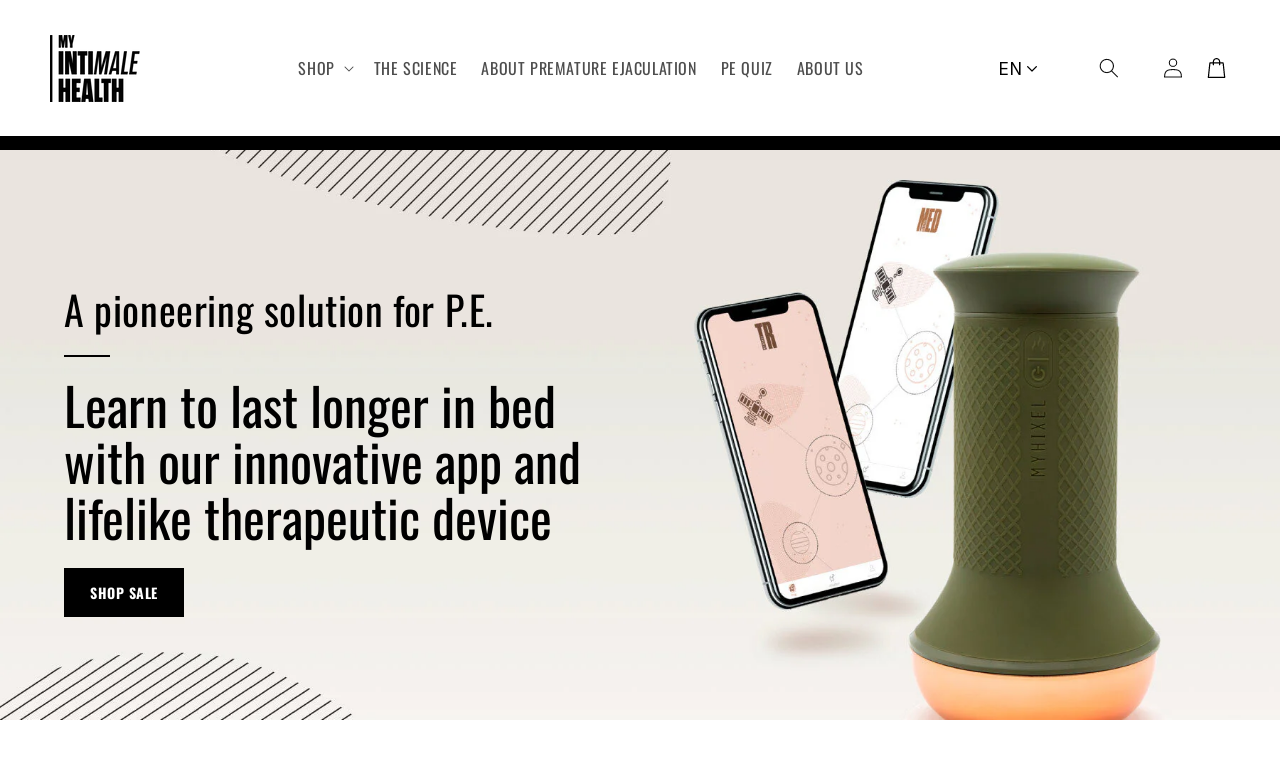

--- FILE ---
content_type: text/html; charset=utf-8
request_url: https://myintimalehealth.com/pages/mid-season-sale-on-myhixel
body_size: 53414
content:



<!doctype html>
<html class="no-js" lang="en">
 <script type="text/javascript">
    (function(c,l,a,r,i,t,y){
        c[a]=c[a]||function(){(c[a].q=c[a].q||[]).push(arguments)};
        t=l.createElement(r);t.async=1;t.src="https://www.clarity.ms/tag/"+i;
        y=l.getElementsByTagName(r)[0];y.parentNode.insertBefore(t,y);
    })(window, document, "clarity", "script", "jylemy9xd0");
</script>
  <head>
    <meta name="robots" content="noindex, nofollow">
 
 
<!-- Google Tag Manager -->
<!-- Google Tag Manager -->
<script>(function(w,d,s,l,i){w[l]=w[l]||[];w[l].push({'gtm.start':
new Date().getTime(),event:'gtm.js'});var f=d.getElementsByTagName(s)[0],
j=d.createElement(s),dl=l!='dataLayer'?'&l='+l:'';j.async=true;j.src=
'https://www.googletagmanager.com/gtm.js?id='+i+dl;f.parentNode.insertBefore(j,f);
})(window,document,'script','dataLayer','GTM-K2H5NDLK');</script>
<!-- End Google Tag Manager -->
<!-- TAGinstall START -->
<script>
 (function(w) {  var first = document.getElementsByTagName('script')[0];  var script = document.createElement('script');  script.async = true;  script.src = 'https://gtm.taginstall.com/sites/8d91b1236e77465419841e1694540d4a5aeecbe18084015be0215a1f7dd1e2e4/gtm-data-layer-108-210715340.js';  script.addEventListener ("load", function() {  function start() {    var allProducts = [];  var shopCurrency = 'EUR';  var collectionTitle = null;    var customer = {  customerType: 'guest'  };    var pageType = 'Other Page';  var searchPerformed = false;  var cart = {  "items": [],  "total": 0.0,  "currency": "EUR",  };  if (!w.__TAGinstall) {  console.error('Unable to initialize Easy Tag - GTM & Data Layer.');  return;  }  w.__TAGinstall.init({  shopCurrency, allProducts, collectionTitle, searchPerformed, pageType, customer, cartData: cart  });    };  if (w.__TAGinstall && w.__TAGinstall.boot) {  w.__TAGinstall.boot(start);  }  }, false);  first.parentNode.insertBefore(script, first); })(window);  
</script>
<!-- TAGinstall END -->
 
  
    
    <meta charset="utf-8">
    <meta http-equiv="X-UA-Compatible" content="IE=edge">
    <meta name="viewport" content="width=device-width,initial-scale=1">
    <meta name="theme-color" content="">
    <link rel="canonical" href="https://myintimalehealth.com/pages/mid-season-sale-on-myhixel">
    <link rel="preconnect" href="https://cdn.shopify.com" crossorigin><link rel="icon" type="image/png" href="//myintimalehealth.com/cdn/shop/files/mhx_favicon-36_1_32x32.png?v=1686752676"><link rel="preconnect" href="https://fonts.shopifycdn.com" crossorigin><title>
      Mid season Sale
 &ndash; MYHIXEL Health</title>

    

    

<meta property="og:site_name" content="MYHIXEL Health">
<meta property="og:url" content="https://myintimalehealth.com/pages/mid-season-sale-on-myhixel">
<meta property="og:title" content="Mid season Sale">
<meta property="og:type" content="website">
<meta property="og:description" content="Premium Partners of MYHIXEL products, the Revolutionary solution for effectively and discreetly combating Premature Ejaculation"><meta property="og:image" content="http://myintimalehealth.com/cdn/shop/files/P_1200x800_doctor.jpg?v=1702464962">
  <meta property="og:image:secure_url" content="https://myintimalehealth.com/cdn/shop/files/P_1200x800_doctor.jpg?v=1702464962">
  <meta property="og:image:width" content="1200">
  <meta property="og:image:height" content="800"><meta name="twitter:site" content="@MYHIXEL_Health"><meta name="twitter:card" content="summary_large_image">
<meta name="twitter:title" content="Mid season Sale">
<meta name="twitter:description" content="Premium Partners of MYHIXEL products, the Revolutionary solution for effectively and discreetly combating Premature Ejaculation">


    <script src="//myintimalehealth.com/cdn/shop/t/22/assets/global-mh.js?v=106549778469712773141687424840" defer="defer"></script>
    <script>window.performance && window.performance.mark && window.performance.mark('shopify.content_for_header.start');</script><meta name="google-site-verification" content="lbDrJttkNGsmxv2zTzrmJvPU2UcecvexZ5dZRfPOnE0">
<meta id="shopify-digital-wallet" name="shopify-digital-wallet" content="/77889012018/digital_wallets/dialog">
<meta name="shopify-checkout-api-token" content="92e979a7fbe7f0887cab11e214d848da">
<meta id="in-context-paypal-metadata" data-shop-id="77889012018" data-venmo-supported="false" data-environment="production" data-locale="en_US" data-paypal-v4="true" data-currency="EUR">
<link rel="alternate" hreflang="x-default" href="https://myintimalehealth.com/pages/mid-season-sale-on-myhixel">
<link rel="alternate" hreflang="en-ES" href="https://myintimalehealth.com/pages/mid-season-sale-on-myhixel">
<link rel="alternate" hreflang="es-ES" href="https://myintimalehealth.com/es/pages/mid-season-sale-on-myhixel">
<script async="async" src="/checkouts/internal/preloads.js?locale=en-ES"></script>
<link rel="preconnect" href="https://shop.app" crossorigin="anonymous">
<script async="async" src="https://shop.app/checkouts/internal/preloads.js?locale=en-ES&shop_id=77889012018" crossorigin="anonymous"></script>
<script id="apple-pay-shop-capabilities" type="application/json">{"shopId":77889012018,"countryCode":"ES","currencyCode":"EUR","merchantCapabilities":["supports3DS"],"merchantId":"gid:\/\/shopify\/Shop\/77889012018","merchantName":"MYHIXEL Health","requiredBillingContactFields":["postalAddress","email","phone"],"requiredShippingContactFields":["postalAddress","email","phone"],"shippingType":"shipping","supportedNetworks":["visa","maestro","masterCard","amex"],"total":{"type":"pending","label":"MYHIXEL Health","amount":"1.00"},"shopifyPaymentsEnabled":true,"supportsSubscriptions":true}</script>
<script id="shopify-features" type="application/json">{"accessToken":"92e979a7fbe7f0887cab11e214d848da","betas":["rich-media-storefront-analytics"],"domain":"myintimalehealth.com","predictiveSearch":true,"shopId":77889012018,"locale":"en"}</script>
<script>var Shopify = Shopify || {};
Shopify.shop = "myhixelhealth.myshopify.com";
Shopify.locale = "en";
Shopify.currency = {"active":"EUR","rate":"1.0"};
Shopify.country = "ES";
Shopify.theme = {"name":"custom-theme\/myHixel-health-production","id":152930058546,"schema_name":"Dawn","schema_version":"2.1.0","theme_store_id":null,"role":"main"};
Shopify.theme.handle = "null";
Shopify.theme.style = {"id":null,"handle":null};
Shopify.cdnHost = "myintimalehealth.com/cdn";
Shopify.routes = Shopify.routes || {};
Shopify.routes.root = "/";</script>
<script type="module">!function(o){(o.Shopify=o.Shopify||{}).modules=!0}(window);</script>
<script>!function(o){function n(){var o=[];function n(){o.push(Array.prototype.slice.apply(arguments))}return n.q=o,n}var t=o.Shopify=o.Shopify||{};t.loadFeatures=n(),t.autoloadFeatures=n()}(window);</script>
<script>
  window.ShopifyPay = window.ShopifyPay || {};
  window.ShopifyPay.apiHost = "shop.app\/pay";
  window.ShopifyPay.redirectState = null;
</script>
<script id="shop-js-analytics" type="application/json">{"pageType":"page"}</script>
<script defer="defer" async type="module" src="//myintimalehealth.com/cdn/shopifycloud/shop-js/modules/v2/client.init-shop-cart-sync_BdyHc3Nr.en.esm.js"></script>
<script defer="defer" async type="module" src="//myintimalehealth.com/cdn/shopifycloud/shop-js/modules/v2/chunk.common_Daul8nwZ.esm.js"></script>
<script type="module">
  await import("//myintimalehealth.com/cdn/shopifycloud/shop-js/modules/v2/client.init-shop-cart-sync_BdyHc3Nr.en.esm.js");
await import("//myintimalehealth.com/cdn/shopifycloud/shop-js/modules/v2/chunk.common_Daul8nwZ.esm.js");

  window.Shopify.SignInWithShop?.initShopCartSync?.({"fedCMEnabled":true,"windoidEnabled":true});

</script>
<script>
  window.Shopify = window.Shopify || {};
  if (!window.Shopify.featureAssets) window.Shopify.featureAssets = {};
  window.Shopify.featureAssets['shop-js'] = {"shop-cart-sync":["modules/v2/client.shop-cart-sync_QYOiDySF.en.esm.js","modules/v2/chunk.common_Daul8nwZ.esm.js"],"init-fed-cm":["modules/v2/client.init-fed-cm_DchLp9rc.en.esm.js","modules/v2/chunk.common_Daul8nwZ.esm.js"],"shop-button":["modules/v2/client.shop-button_OV7bAJc5.en.esm.js","modules/v2/chunk.common_Daul8nwZ.esm.js"],"init-windoid":["modules/v2/client.init-windoid_DwxFKQ8e.en.esm.js","modules/v2/chunk.common_Daul8nwZ.esm.js"],"shop-cash-offers":["modules/v2/client.shop-cash-offers_DWtL6Bq3.en.esm.js","modules/v2/chunk.common_Daul8nwZ.esm.js","modules/v2/chunk.modal_CQq8HTM6.esm.js"],"shop-toast-manager":["modules/v2/client.shop-toast-manager_CX9r1SjA.en.esm.js","modules/v2/chunk.common_Daul8nwZ.esm.js"],"init-shop-email-lookup-coordinator":["modules/v2/client.init-shop-email-lookup-coordinator_UhKnw74l.en.esm.js","modules/v2/chunk.common_Daul8nwZ.esm.js"],"pay-button":["modules/v2/client.pay-button_DzxNnLDY.en.esm.js","modules/v2/chunk.common_Daul8nwZ.esm.js"],"avatar":["modules/v2/client.avatar_BTnouDA3.en.esm.js"],"init-shop-cart-sync":["modules/v2/client.init-shop-cart-sync_BdyHc3Nr.en.esm.js","modules/v2/chunk.common_Daul8nwZ.esm.js"],"shop-login-button":["modules/v2/client.shop-login-button_D8B466_1.en.esm.js","modules/v2/chunk.common_Daul8nwZ.esm.js","modules/v2/chunk.modal_CQq8HTM6.esm.js"],"init-customer-accounts-sign-up":["modules/v2/client.init-customer-accounts-sign-up_C8fpPm4i.en.esm.js","modules/v2/client.shop-login-button_D8B466_1.en.esm.js","modules/v2/chunk.common_Daul8nwZ.esm.js","modules/v2/chunk.modal_CQq8HTM6.esm.js"],"init-shop-for-new-customer-accounts":["modules/v2/client.init-shop-for-new-customer-accounts_CVTO0Ztu.en.esm.js","modules/v2/client.shop-login-button_D8B466_1.en.esm.js","modules/v2/chunk.common_Daul8nwZ.esm.js","modules/v2/chunk.modal_CQq8HTM6.esm.js"],"init-customer-accounts":["modules/v2/client.init-customer-accounts_dRgKMfrE.en.esm.js","modules/v2/client.shop-login-button_D8B466_1.en.esm.js","modules/v2/chunk.common_Daul8nwZ.esm.js","modules/v2/chunk.modal_CQq8HTM6.esm.js"],"shop-follow-button":["modules/v2/client.shop-follow-button_CkZpjEct.en.esm.js","modules/v2/chunk.common_Daul8nwZ.esm.js","modules/v2/chunk.modal_CQq8HTM6.esm.js"],"lead-capture":["modules/v2/client.lead-capture_BntHBhfp.en.esm.js","modules/v2/chunk.common_Daul8nwZ.esm.js","modules/v2/chunk.modal_CQq8HTM6.esm.js"],"checkout-modal":["modules/v2/client.checkout-modal_CfxcYbTm.en.esm.js","modules/v2/chunk.common_Daul8nwZ.esm.js","modules/v2/chunk.modal_CQq8HTM6.esm.js"],"shop-login":["modules/v2/client.shop-login_Da4GZ2H6.en.esm.js","modules/v2/chunk.common_Daul8nwZ.esm.js","modules/v2/chunk.modal_CQq8HTM6.esm.js"],"payment-terms":["modules/v2/client.payment-terms_MV4M3zvL.en.esm.js","modules/v2/chunk.common_Daul8nwZ.esm.js","modules/v2/chunk.modal_CQq8HTM6.esm.js"]};
</script>
<script>(function() {
  var isLoaded = false;
  function asyncLoad() {
    if (isLoaded) return;
    isLoaded = true;
    var urls = ["https:\/\/cdn1.stamped.io\/files\/widget.min.js?shop=myhixelhealth.myshopify.com"];
    for (var i = 0; i < urls.length; i++) {
      var s = document.createElement('script');
      s.type = 'text/javascript';
      s.async = true;
      s.src = urls[i];
      var x = document.getElementsByTagName('script')[0];
      x.parentNode.insertBefore(s, x);
    }
  };
  if(window.attachEvent) {
    window.attachEvent('onload', asyncLoad);
  } else {
    window.addEventListener('load', asyncLoad, false);
  }
})();</script>
<script id="__st">var __st={"a":77889012018,"offset":3600,"reqid":"98c2e0b2-5b2e-4ff8-9f41-2e6135f3d895-1768949323","pageurl":"myintimalehealth.com\/pages\/mid-season-sale-on-myhixel","s":"pages-120332779826","u":"4ed0fd144d97","p":"page","rtyp":"page","rid":120332779826};</script>
<script>window.ShopifyPaypalV4VisibilityTracking = true;</script>
<script id="captcha-bootstrap">!function(){'use strict';const t='contact',e='account',n='new_comment',o=[[t,t],['blogs',n],['comments',n],[t,'customer']],c=[[e,'customer_login'],[e,'guest_login'],[e,'recover_customer_password'],[e,'create_customer']],r=t=>t.map((([t,e])=>`form[action*='/${t}']:not([data-nocaptcha='true']) input[name='form_type'][value='${e}']`)).join(','),a=t=>()=>t?[...document.querySelectorAll(t)].map((t=>t.form)):[];function s(){const t=[...o],e=r(t);return a(e)}const i='password',u='form_key',d=['recaptcha-v3-token','g-recaptcha-response','h-captcha-response',i],f=()=>{try{return window.sessionStorage}catch{return}},m='__shopify_v',_=t=>t.elements[u];function p(t,e,n=!1){try{const o=window.sessionStorage,c=JSON.parse(o.getItem(e)),{data:r}=function(t){const{data:e,action:n}=t;return t[m]||n?{data:e,action:n}:{data:t,action:n}}(c);for(const[e,n]of Object.entries(r))t.elements[e]&&(t.elements[e].value=n);n&&o.removeItem(e)}catch(o){console.error('form repopulation failed',{error:o})}}const l='form_type',E='cptcha';function T(t){t.dataset[E]=!0}const w=window,h=w.document,L='Shopify',v='ce_forms',y='captcha';let A=!1;((t,e)=>{const n=(g='f06e6c50-85a8-45c8-87d0-21a2b65856fe',I='https://cdn.shopify.com/shopifycloud/storefront-forms-hcaptcha/ce_storefront_forms_captcha_hcaptcha.v1.5.2.iife.js',D={infoText:'Protected by hCaptcha',privacyText:'Privacy',termsText:'Terms'},(t,e,n)=>{const o=w[L][v],c=o.bindForm;if(c)return c(t,g,e,D).then(n);var r;o.q.push([[t,g,e,D],n]),r=I,A||(h.body.append(Object.assign(h.createElement('script'),{id:'captcha-provider',async:!0,src:r})),A=!0)});var g,I,D;w[L]=w[L]||{},w[L][v]=w[L][v]||{},w[L][v].q=[],w[L][y]=w[L][y]||{},w[L][y].protect=function(t,e){n(t,void 0,e),T(t)},Object.freeze(w[L][y]),function(t,e,n,w,h,L){const[v,y,A,g]=function(t,e,n){const i=e?o:[],u=t?c:[],d=[...i,...u],f=r(d),m=r(i),_=r(d.filter((([t,e])=>n.includes(e))));return[a(f),a(m),a(_),s()]}(w,h,L),I=t=>{const e=t.target;return e instanceof HTMLFormElement?e:e&&e.form},D=t=>v().includes(t);t.addEventListener('submit',(t=>{const e=I(t);if(!e)return;const n=D(e)&&!e.dataset.hcaptchaBound&&!e.dataset.recaptchaBound,o=_(e),c=g().includes(e)&&(!o||!o.value);(n||c)&&t.preventDefault(),c&&!n&&(function(t){try{if(!f())return;!function(t){const e=f();if(!e)return;const n=_(t);if(!n)return;const o=n.value;o&&e.removeItem(o)}(t);const e=Array.from(Array(32),(()=>Math.random().toString(36)[2])).join('');!function(t,e){_(t)||t.append(Object.assign(document.createElement('input'),{type:'hidden',name:u})),t.elements[u].value=e}(t,e),function(t,e){const n=f();if(!n)return;const o=[...t.querySelectorAll(`input[type='${i}']`)].map((({name:t})=>t)),c=[...d,...o],r={};for(const[a,s]of new FormData(t).entries())c.includes(a)||(r[a]=s);n.setItem(e,JSON.stringify({[m]:1,action:t.action,data:r}))}(t,e)}catch(e){console.error('failed to persist form',e)}}(e),e.submit())}));const S=(t,e)=>{t&&!t.dataset[E]&&(n(t,e.some((e=>e===t))),T(t))};for(const o of['focusin','change'])t.addEventListener(o,(t=>{const e=I(t);D(e)&&S(e,y())}));const B=e.get('form_key'),M=e.get(l),P=B&&M;t.addEventListener('DOMContentLoaded',(()=>{const t=y();if(P)for(const e of t)e.elements[l].value===M&&p(e,B);[...new Set([...A(),...v().filter((t=>'true'===t.dataset.shopifyCaptcha))])].forEach((e=>S(e,t)))}))}(h,new URLSearchParams(w.location.search),n,t,e,['guest_login'])})(!0,!0)}();</script>
<script integrity="sha256-4kQ18oKyAcykRKYeNunJcIwy7WH5gtpwJnB7kiuLZ1E=" data-source-attribution="shopify.loadfeatures" defer="defer" src="//myintimalehealth.com/cdn/shopifycloud/storefront/assets/storefront/load_feature-a0a9edcb.js" crossorigin="anonymous"></script>
<script crossorigin="anonymous" defer="defer" src="//myintimalehealth.com/cdn/shopifycloud/storefront/assets/shopify_pay/storefront-65b4c6d7.js?v=20250812"></script>
<script data-source-attribution="shopify.dynamic_checkout.dynamic.init">var Shopify=Shopify||{};Shopify.PaymentButton=Shopify.PaymentButton||{isStorefrontPortableWallets:!0,init:function(){window.Shopify.PaymentButton.init=function(){};var t=document.createElement("script");t.src="https://myintimalehealth.com/cdn/shopifycloud/portable-wallets/latest/portable-wallets.en.js",t.type="module",document.head.appendChild(t)}};
</script>
<script data-source-attribution="shopify.dynamic_checkout.buyer_consent">
  function portableWalletsHideBuyerConsent(e){var t=document.getElementById("shopify-buyer-consent"),n=document.getElementById("shopify-subscription-policy-button");t&&n&&(t.classList.add("hidden"),t.setAttribute("aria-hidden","true"),n.removeEventListener("click",e))}function portableWalletsShowBuyerConsent(e){var t=document.getElementById("shopify-buyer-consent"),n=document.getElementById("shopify-subscription-policy-button");t&&n&&(t.classList.remove("hidden"),t.removeAttribute("aria-hidden"),n.addEventListener("click",e))}window.Shopify?.PaymentButton&&(window.Shopify.PaymentButton.hideBuyerConsent=portableWalletsHideBuyerConsent,window.Shopify.PaymentButton.showBuyerConsent=portableWalletsShowBuyerConsent);
</script>
<script data-source-attribution="shopify.dynamic_checkout.cart.bootstrap">document.addEventListener("DOMContentLoaded",(function(){function t(){return document.querySelector("shopify-accelerated-checkout-cart, shopify-accelerated-checkout")}if(t())Shopify.PaymentButton.init();else{new MutationObserver((function(e,n){t()&&(Shopify.PaymentButton.init(),n.disconnect())})).observe(document.body,{childList:!0,subtree:!0})}}));
</script>
<link id="shopify-accelerated-checkout-styles" rel="stylesheet" media="screen" href="https://myintimalehealth.com/cdn/shopifycloud/portable-wallets/latest/accelerated-checkout-backwards-compat.css" crossorigin="anonymous">
<style id="shopify-accelerated-checkout-cart">
        #shopify-buyer-consent {
  margin-top: 1em;
  display: inline-block;
  width: 100%;
}

#shopify-buyer-consent.hidden {
  display: none;
}

#shopify-subscription-policy-button {
  background: none;
  border: none;
  padding: 0;
  text-decoration: underline;
  font-size: inherit;
  cursor: pointer;
}

#shopify-subscription-policy-button::before {
  box-shadow: none;
}

      </style>
<script id="sections-script" data-sections="footer-mh" defer="defer" src="//myintimalehealth.com/cdn/shop/t/22/compiled_assets/scripts.js?v=3148"></script>
<script>window.performance && window.performance.mark && window.performance.mark('shopify.content_for_header.end');</script>


     
    
      
    
    
    <style data-shopify>
      @font-face {
  font-family: "IBM Plex Sans";
  font-weight: 400;
  font-style: normal;
  font-display: swap;
  src: url("//myintimalehealth.com/cdn/fonts/ibm_plex_sans/ibmplexsans_n4.4633946c9236bd5cc5d0394ad07b807eb7ca1b32.woff2") format("woff2"),
       url("//myintimalehealth.com/cdn/fonts/ibm_plex_sans/ibmplexsans_n4.6c6923eb6151e62a09e8a1ff83eaa1ce2a563a30.woff") format("woff");
}

      @font-face {
  font-family: "IBM Plex Sans";
  font-weight: 600;
  font-style: normal;
  font-display: swap;
  src: url("//myintimalehealth.com/cdn/fonts/ibm_plex_sans/ibmplexsans_n6.cfb7efcc4708d97b4883d9d89e924e81b54334c1.woff2") format("woff2"),
       url("//myintimalehealth.com/cdn/fonts/ibm_plex_sans/ibmplexsans_n6.b56157147f51a11f7ba6c49b63ffcafb1da8eeea.woff") format("woff");
}

      @font-face {
  font-family: "IBM Plex Sans";
  font-weight: 400;
  font-style: normal;
  font-display: swap;
  src: url("//myintimalehealth.com/cdn/fonts/ibm_plex_sans/ibmplexsans_n4.4633946c9236bd5cc5d0394ad07b807eb7ca1b32.woff2") format("woff2"),
       url("//myintimalehealth.com/cdn/fonts/ibm_plex_sans/ibmplexsans_n4.6c6923eb6151e62a09e8a1ff83eaa1ce2a563a30.woff") format("woff");
}


    
      
      @font-face {
  font-family: Oswald;
  font-weight: 200;
  font-style: normal;
  font-display: swap;
  src: url("//myintimalehealth.com/cdn/fonts/oswald/oswald_n2.14ca1553c4d858b47dc9f36522250cf755cb3776.woff2") format("woff2"),
       url("//myintimalehealth.com/cdn/fonts/oswald/oswald_n2.ff416699c1319d2cac083dbc80a6e345193c85fc.woff") format("woff");
}

      @font-face {
  font-family: Oswald;
  font-weight: 400;
  font-style: normal;
  font-display: swap;
  src: url("//myintimalehealth.com/cdn/fonts/oswald/oswald_n4.7760ed7a63e536050f64bb0607ff70ce07a480bd.woff2") format("woff2"),
       url("//myintimalehealth.com/cdn/fonts/oswald/oswald_n4.ae5e497f60fc686568afe76e9ff1872693c533e9.woff") format("woff");
}

      @font-face {
  font-family: Oswald;
  font-weight: 700;
  font-style: normal;
  font-display: swap;
  src: url("//myintimalehealth.com/cdn/fonts/oswald/oswald_n7.b3ba3d6f1b341d51018e3cfba146932b55221727.woff2") format("woff2"),
       url("//myintimalehealth.com/cdn/fonts/oswald/oswald_n7.6cec6bed2bb070310ad90e19ea7a56b65fd83c0b.woff") format("woff");
}

      @font-face {
  font-family: Oswald;
  font-weight: 400;
  font-style: normal;
  font-display: swap;
  src: url("//myintimalehealth.com/cdn/fonts/oswald/oswald_n4.7760ed7a63e536050f64bb0607ff70ce07a480bd.woff2") format("woff2"),
       url("//myintimalehealth.com/cdn/fonts/oswald/oswald_n4.ae5e497f60fc686568afe76e9ff1872693c533e9.woff") format("woff");
}

  
      
      :root {

        --font-body-weight-light: 400;
        --font-body-weight-regular: 600;
        --font-header-weight-light: 200;
        --font-header-weight-regular: 400;
        --font-header-weight-bold: 700;

        --font-body-family: "IBM Plex Sans", sans-serif;
        --font-body-style: normal;
        --font-body-weight: 400;

        --font-heading-family: Oswald, sans-serif;
        --font-heading-style: normal;
        --font-heading-weight: 400;

        --color-links: #000000;
        --color-base-text: 18, 18, 18;
        --color-base-background-1: 255, 255, 255;
        --color-base-background-2: 243, 243, 243;
        --color-base-solid-button-labels: 255, 255, 255;
        --color-base-outline-button-labels: 18, 18, 18;
        --color-base-accent-1: 18, 18, 18;
        --color-base-accent-2: 51, 79, 180;
        --payment-terms-background-color: #FFFFFF;

        --gradient-base-background-1: #FFFFFF;
        --gradient-base-background-2: #F3F3F3;
        --gradient-base-accent-1: #121212;
        --gradient-base-accent-2: #334FB4;

        --page-width: 160rem;
        --page-width-margin: 2rem;

        --section-margin: 0rem;
        --section-margin-mobile: 0rem;
        --links-separator-separator: #b87b54;
      }

      *,
      *::before,
      *::after {
        box-sizing: inherit;
      }

      html {
        box-sizing: border-box;
        font-size: 62.5%;
        height: 100%;
      }

      body {
        display: grid;
        grid-template-rows: auto auto 1fr auto;
        grid-template-columns: 100%;
        min-height: 100%;
        margin: 0;
        font-size: 1.5rem;
        letter-spacing: 0.06rem;
        line-height: 1.8;
        font-family: var(--font-body-family);
        font-style: var(--font-body-style);
        font-weight: var(--font-body-weight);
      }
      
      @media screen and (min-width: 750px) {
        body {
          font-size: 1.6rem;
        }
      }
    </style>
    <link rel="preload" href="//myintimalehealth.com/cdn/shop/t/22/assets/base.css?v=131126641989797772851687424834" as="style" onload="this.onload=null;this.rel='stylesheet'">
    <link rel="preload" href="//myintimalehealth.com/cdn/shop/t/22/assets/base-mh.css?v=134105674178470791431687424834" as="style" onload="this.onload=null;this.rel='stylesheet'"><link rel="preload" as="font" href="//myintimalehealth.com/cdn/fonts/ibm_plex_sans/ibmplexsans_n4.4633946c9236bd5cc5d0394ad07b807eb7ca1b32.woff2" type="font/woff2" crossorigin><link rel="preload" as="font" href="//myintimalehealth.com/cdn/fonts/oswald/oswald_n4.7760ed7a63e536050f64bb0607ff70ce07a480bd.woff2" type="font/woff2" crossorigin><link rel="stylesheet" href="//myintimalehealth.com/cdn/shop/t/22/assets/component-predictive-search.css?v=171342419786403665911687424840" media="print" onload="this.media='all'"><script>document.documentElement.className = document.documentElement.className.replace('no-js', 'js');</script>
  
  <meta name="google-site-verification" content="tZ7LzhKqu-H0DR0NEl87z9rubHI0MbjJatUeErJn_Q8" />
  <meta name="google-site-verification" content="iaUWKRA1ycsFshB-53GO_1WH0fYH8e2d90pGmXfhHD8" />

  
    <script type="text/javascript">
    var _reroas = window._reroas = window._reroas || [];
      (function() {
        var u="https://app.trueroas.io/script/";
        var d=document, g=d.createElement('script'), s=d.getElementsByTagName('script')[0];
        g.type='text/javascript'; g.async=true; g.src=u+'reattributeScript.js'; s.parentNode.insertBefore(g,s);
        _reroas.push(['pixelId', 'myhixel.myshopify.com']);
        _reroas.push(['event', 'PageView']);
      })();
      </script> 
  <!-- "snippets/shogun-head.liquid" was not rendered, the associated app was uninstalled -->
<!-- BEGIN app block: shopify://apps/frequently-bought/blocks/app-embed-block/b1a8cbea-c844-4842-9529-7c62dbab1b1f --><script>
    window.codeblackbelt = window.codeblackbelt || {};
    window.codeblackbelt.shop = window.codeblackbelt.shop || 'myhixelhealth.myshopify.com';
    </script><script src="//cdn.codeblackbelt.com/widgets/frequently-bought-together/bootstrap.min.js?version=2026012023+0100" async></script>
 <!-- END app block --><!-- BEGIN app block: shopify://apps/klaviyo-email-marketing-sms/blocks/klaviyo-onsite-embed/2632fe16-c075-4321-a88b-50b567f42507 -->












  <script async src="https://static.klaviyo.com/onsite/js/SeaCrL/klaviyo.js?company_id=SeaCrL"></script>
  <script>!function(){if(!window.klaviyo){window._klOnsite=window._klOnsite||[];try{window.klaviyo=new Proxy({},{get:function(n,i){return"push"===i?function(){var n;(n=window._klOnsite).push.apply(n,arguments)}:function(){for(var n=arguments.length,o=new Array(n),w=0;w<n;w++)o[w]=arguments[w];var t="function"==typeof o[o.length-1]?o.pop():void 0,e=new Promise((function(n){window._klOnsite.push([i].concat(o,[function(i){t&&t(i),n(i)}]))}));return e}}})}catch(n){window.klaviyo=window.klaviyo||[],window.klaviyo.push=function(){var n;(n=window._klOnsite).push.apply(n,arguments)}}}}();</script>

  




  <script>
    window.klaviyoReviewsProductDesignMode = false
  </script>







<!-- END app block --><link href="https://monorail-edge.shopifysvc.com" rel="dns-prefetch">
<script>(function(){if ("sendBeacon" in navigator && "performance" in window) {try {var session_token_from_headers = performance.getEntriesByType('navigation')[0].serverTiming.find(x => x.name == '_s').description;} catch {var session_token_from_headers = undefined;}var session_cookie_matches = document.cookie.match(/_shopify_s=([^;]*)/);var session_token_from_cookie = session_cookie_matches && session_cookie_matches.length === 2 ? session_cookie_matches[1] : "";var session_token = session_token_from_headers || session_token_from_cookie || "";function handle_abandonment_event(e) {var entries = performance.getEntries().filter(function(entry) {return /monorail-edge.shopifysvc.com/.test(entry.name);});if (!window.abandonment_tracked && entries.length === 0) {window.abandonment_tracked = true;var currentMs = Date.now();var navigation_start = performance.timing.navigationStart;var payload = {shop_id: 77889012018,url: window.location.href,navigation_start,duration: currentMs - navigation_start,session_token,page_type: "page"};window.navigator.sendBeacon("https://monorail-edge.shopifysvc.com/v1/produce", JSON.stringify({schema_id: "online_store_buyer_site_abandonment/1.1",payload: payload,metadata: {event_created_at_ms: currentMs,event_sent_at_ms: currentMs}}));}}window.addEventListener('pagehide', handle_abandonment_event);}}());</script>
<script id="web-pixels-manager-setup">(function e(e,d,r,n,o){if(void 0===o&&(o={}),!Boolean(null===(a=null===(i=window.Shopify)||void 0===i?void 0:i.analytics)||void 0===a?void 0:a.replayQueue)){var i,a;window.Shopify=window.Shopify||{};var t=window.Shopify;t.analytics=t.analytics||{};var s=t.analytics;s.replayQueue=[],s.publish=function(e,d,r){return s.replayQueue.push([e,d,r]),!0};try{self.performance.mark("wpm:start")}catch(e){}var l=function(){var e={modern:/Edge?\/(1{2}[4-9]|1[2-9]\d|[2-9]\d{2}|\d{4,})\.\d+(\.\d+|)|Firefox\/(1{2}[4-9]|1[2-9]\d|[2-9]\d{2}|\d{4,})\.\d+(\.\d+|)|Chrom(ium|e)\/(9{2}|\d{3,})\.\d+(\.\d+|)|(Maci|X1{2}).+ Version\/(15\.\d+|(1[6-9]|[2-9]\d|\d{3,})\.\d+)([,.]\d+|)( \(\w+\)|)( Mobile\/\w+|) Safari\/|Chrome.+OPR\/(9{2}|\d{3,})\.\d+\.\d+|(CPU[ +]OS|iPhone[ +]OS|CPU[ +]iPhone|CPU IPhone OS|CPU iPad OS)[ +]+(15[._]\d+|(1[6-9]|[2-9]\d|\d{3,})[._]\d+)([._]\d+|)|Android:?[ /-](13[3-9]|1[4-9]\d|[2-9]\d{2}|\d{4,})(\.\d+|)(\.\d+|)|Android.+Firefox\/(13[5-9]|1[4-9]\d|[2-9]\d{2}|\d{4,})\.\d+(\.\d+|)|Android.+Chrom(ium|e)\/(13[3-9]|1[4-9]\d|[2-9]\d{2}|\d{4,})\.\d+(\.\d+|)|SamsungBrowser\/([2-9]\d|\d{3,})\.\d+/,legacy:/Edge?\/(1[6-9]|[2-9]\d|\d{3,})\.\d+(\.\d+|)|Firefox\/(5[4-9]|[6-9]\d|\d{3,})\.\d+(\.\d+|)|Chrom(ium|e)\/(5[1-9]|[6-9]\d|\d{3,})\.\d+(\.\d+|)([\d.]+$|.*Safari\/(?![\d.]+ Edge\/[\d.]+$))|(Maci|X1{2}).+ Version\/(10\.\d+|(1[1-9]|[2-9]\d|\d{3,})\.\d+)([,.]\d+|)( \(\w+\)|)( Mobile\/\w+|) Safari\/|Chrome.+OPR\/(3[89]|[4-9]\d|\d{3,})\.\d+\.\d+|(CPU[ +]OS|iPhone[ +]OS|CPU[ +]iPhone|CPU IPhone OS|CPU iPad OS)[ +]+(10[._]\d+|(1[1-9]|[2-9]\d|\d{3,})[._]\d+)([._]\d+|)|Android:?[ /-](13[3-9]|1[4-9]\d|[2-9]\d{2}|\d{4,})(\.\d+|)(\.\d+|)|Mobile Safari.+OPR\/([89]\d|\d{3,})\.\d+\.\d+|Android.+Firefox\/(13[5-9]|1[4-9]\d|[2-9]\d{2}|\d{4,})\.\d+(\.\d+|)|Android.+Chrom(ium|e)\/(13[3-9]|1[4-9]\d|[2-9]\d{2}|\d{4,})\.\d+(\.\d+|)|Android.+(UC? ?Browser|UCWEB|U3)[ /]?(15\.([5-9]|\d{2,})|(1[6-9]|[2-9]\d|\d{3,})\.\d+)\.\d+|SamsungBrowser\/(5\.\d+|([6-9]|\d{2,})\.\d+)|Android.+MQ{2}Browser\/(14(\.(9|\d{2,})|)|(1[5-9]|[2-9]\d|\d{3,})(\.\d+|))(\.\d+|)|K[Aa][Ii]OS\/(3\.\d+|([4-9]|\d{2,})\.\d+)(\.\d+|)/},d=e.modern,r=e.legacy,n=navigator.userAgent;return n.match(d)?"modern":n.match(r)?"legacy":"unknown"}(),u="modern"===l?"modern":"legacy",c=(null!=n?n:{modern:"",legacy:""})[u],f=function(e){return[e.baseUrl,"/wpm","/b",e.hashVersion,"modern"===e.buildTarget?"m":"l",".js"].join("")}({baseUrl:d,hashVersion:r,buildTarget:u}),m=function(e){var d=e.version,r=e.bundleTarget,n=e.surface,o=e.pageUrl,i=e.monorailEndpoint;return{emit:function(e){var a=e.status,t=e.errorMsg,s=(new Date).getTime(),l=JSON.stringify({metadata:{event_sent_at_ms:s},events:[{schema_id:"web_pixels_manager_load/3.1",payload:{version:d,bundle_target:r,page_url:o,status:a,surface:n,error_msg:t},metadata:{event_created_at_ms:s}}]});if(!i)return console&&console.warn&&console.warn("[Web Pixels Manager] No Monorail endpoint provided, skipping logging."),!1;try{return self.navigator.sendBeacon.bind(self.navigator)(i,l)}catch(e){}var u=new XMLHttpRequest;try{return u.open("POST",i,!0),u.setRequestHeader("Content-Type","text/plain"),u.send(l),!0}catch(e){return console&&console.warn&&console.warn("[Web Pixels Manager] Got an unhandled error while logging to Monorail."),!1}}}}({version:r,bundleTarget:l,surface:e.surface,pageUrl:self.location.href,monorailEndpoint:e.monorailEndpoint});try{o.browserTarget=l,function(e){var d=e.src,r=e.async,n=void 0===r||r,o=e.onload,i=e.onerror,a=e.sri,t=e.scriptDataAttributes,s=void 0===t?{}:t,l=document.createElement("script"),u=document.querySelector("head"),c=document.querySelector("body");if(l.async=n,l.src=d,a&&(l.integrity=a,l.crossOrigin="anonymous"),s)for(var f in s)if(Object.prototype.hasOwnProperty.call(s,f))try{l.dataset[f]=s[f]}catch(e){}if(o&&l.addEventListener("load",o),i&&l.addEventListener("error",i),u)u.appendChild(l);else{if(!c)throw new Error("Did not find a head or body element to append the script");c.appendChild(l)}}({src:f,async:!0,onload:function(){if(!function(){var e,d;return Boolean(null===(d=null===(e=window.Shopify)||void 0===e?void 0:e.analytics)||void 0===d?void 0:d.initialized)}()){var d=window.webPixelsManager.init(e)||void 0;if(d){var r=window.Shopify.analytics;r.replayQueue.forEach((function(e){var r=e[0],n=e[1],o=e[2];d.publishCustomEvent(r,n,o)})),r.replayQueue=[],r.publish=d.publishCustomEvent,r.visitor=d.visitor,r.initialized=!0}}},onerror:function(){return m.emit({status:"failed",errorMsg:"".concat(f," has failed to load")})},sri:function(e){var d=/^sha384-[A-Za-z0-9+/=]+$/;return"string"==typeof e&&d.test(e)}(c)?c:"",scriptDataAttributes:o}),m.emit({status:"loading"})}catch(e){m.emit({status:"failed",errorMsg:(null==e?void 0:e.message)||"Unknown error"})}}})({shopId: 77889012018,storefrontBaseUrl: "https://myintimalehealth.com",extensionsBaseUrl: "https://extensions.shopifycdn.com/cdn/shopifycloud/web-pixels-manager",monorailEndpoint: "https://monorail-edge.shopifysvc.com/unstable/produce_batch",surface: "storefront-renderer",enabledBetaFlags: ["2dca8a86"],webPixelsConfigList: [{"id":"824410418","configuration":"{\"config\":\"{\\\"google_tag_ids\\\":[\\\"G-B7WNB15STG\\\",\\\"GT-K48CNJW\\\"],\\\"target_country\\\":\\\"ES\\\",\\\"gtag_events\\\":[{\\\"type\\\":\\\"search\\\",\\\"action_label\\\":\\\"G-B7WNB15STG\\\"},{\\\"type\\\":\\\"begin_checkout\\\",\\\"action_label\\\":\\\"G-B7WNB15STG\\\"},{\\\"type\\\":\\\"view_item\\\",\\\"action_label\\\":[\\\"G-B7WNB15STG\\\",\\\"MC-Z7K4LJWYHX\\\"]},{\\\"type\\\":\\\"purchase\\\",\\\"action_label\\\":[\\\"G-B7WNB15STG\\\",\\\"MC-Z7K4LJWYHX\\\"]},{\\\"type\\\":\\\"page_view\\\",\\\"action_label\\\":[\\\"G-B7WNB15STG\\\",\\\"MC-Z7K4LJWYHX\\\"]},{\\\"type\\\":\\\"add_payment_info\\\",\\\"action_label\\\":\\\"G-B7WNB15STG\\\"},{\\\"type\\\":\\\"add_to_cart\\\",\\\"action_label\\\":\\\"G-B7WNB15STG\\\"}],\\\"enable_monitoring_mode\\\":false}\"}","eventPayloadVersion":"v1","runtimeContext":"OPEN","scriptVersion":"b2a88bafab3e21179ed38636efcd8a93","type":"APP","apiClientId":1780363,"privacyPurposes":[],"dataSharingAdjustments":{"protectedCustomerApprovalScopes":["read_customer_address","read_customer_email","read_customer_name","read_customer_personal_data","read_customer_phone"]}},{"id":"71336242","eventPayloadVersion":"1","runtimeContext":"LAX","scriptVersion":"6","type":"CUSTOM","privacyPurposes":["ANALYTICS","MARKETING","SALE_OF_DATA"],"name":"Google Tag Manager"},{"id":"shopify-app-pixel","configuration":"{}","eventPayloadVersion":"v1","runtimeContext":"STRICT","scriptVersion":"0450","apiClientId":"shopify-pixel","type":"APP","privacyPurposes":["ANALYTICS","MARKETING"]},{"id":"shopify-custom-pixel","eventPayloadVersion":"v1","runtimeContext":"LAX","scriptVersion":"0450","apiClientId":"shopify-pixel","type":"CUSTOM","privacyPurposes":["ANALYTICS","MARKETING"]}],isMerchantRequest: false,initData: {"shop":{"name":"MYHIXEL Health","paymentSettings":{"currencyCode":"EUR"},"myshopifyDomain":"myhixelhealth.myshopify.com","countryCode":"ES","storefrontUrl":"https:\/\/myintimalehealth.com"},"customer":null,"cart":null,"checkout":null,"productVariants":[],"purchasingCompany":null},},"https://myintimalehealth.com/cdn","fcfee988w5aeb613cpc8e4bc33m6693e112",{"modern":"","legacy":""},{"shopId":"77889012018","storefrontBaseUrl":"https:\/\/myintimalehealth.com","extensionBaseUrl":"https:\/\/extensions.shopifycdn.com\/cdn\/shopifycloud\/web-pixels-manager","surface":"storefront-renderer","enabledBetaFlags":"[\"2dca8a86\"]","isMerchantRequest":"false","hashVersion":"fcfee988w5aeb613cpc8e4bc33m6693e112","publish":"custom","events":"[[\"page_viewed\",{}]]"});</script><script>
  window.ShopifyAnalytics = window.ShopifyAnalytics || {};
  window.ShopifyAnalytics.meta = window.ShopifyAnalytics.meta || {};
  window.ShopifyAnalytics.meta.currency = 'EUR';
  var meta = {"page":{"pageType":"page","resourceType":"page","resourceId":120332779826,"requestId":"98c2e0b2-5b2e-4ff8-9f41-2e6135f3d895-1768949323"}};
  for (var attr in meta) {
    window.ShopifyAnalytics.meta[attr] = meta[attr];
  }
</script>
<script class="analytics">
  (function () {
    var customDocumentWrite = function(content) {
      var jquery = null;

      if (window.jQuery) {
        jquery = window.jQuery;
      } else if (window.Checkout && window.Checkout.$) {
        jquery = window.Checkout.$;
      }

      if (jquery) {
        jquery('body').append(content);
      }
    };

    var hasLoggedConversion = function(token) {
      if (token) {
        return document.cookie.indexOf('loggedConversion=' + token) !== -1;
      }
      return false;
    }

    var setCookieIfConversion = function(token) {
      if (token) {
        var twoMonthsFromNow = new Date(Date.now());
        twoMonthsFromNow.setMonth(twoMonthsFromNow.getMonth() + 2);

        document.cookie = 'loggedConversion=' + token + '; expires=' + twoMonthsFromNow;
      }
    }

    var trekkie = window.ShopifyAnalytics.lib = window.trekkie = window.trekkie || [];
    if (trekkie.integrations) {
      return;
    }
    trekkie.methods = [
      'identify',
      'page',
      'ready',
      'track',
      'trackForm',
      'trackLink'
    ];
    trekkie.factory = function(method) {
      return function() {
        var args = Array.prototype.slice.call(arguments);
        args.unshift(method);
        trekkie.push(args);
        return trekkie;
      };
    };
    for (var i = 0; i < trekkie.methods.length; i++) {
      var key = trekkie.methods[i];
      trekkie[key] = trekkie.factory(key);
    }
    trekkie.load = function(config) {
      trekkie.config = config || {};
      trekkie.config.initialDocumentCookie = document.cookie;
      var first = document.getElementsByTagName('script')[0];
      var script = document.createElement('script');
      script.type = 'text/javascript';
      script.onerror = function(e) {
        var scriptFallback = document.createElement('script');
        scriptFallback.type = 'text/javascript';
        scriptFallback.onerror = function(error) {
                var Monorail = {
      produce: function produce(monorailDomain, schemaId, payload) {
        var currentMs = new Date().getTime();
        var event = {
          schema_id: schemaId,
          payload: payload,
          metadata: {
            event_created_at_ms: currentMs,
            event_sent_at_ms: currentMs
          }
        };
        return Monorail.sendRequest("https://" + monorailDomain + "/v1/produce", JSON.stringify(event));
      },
      sendRequest: function sendRequest(endpointUrl, payload) {
        // Try the sendBeacon API
        if (window && window.navigator && typeof window.navigator.sendBeacon === 'function' && typeof window.Blob === 'function' && !Monorail.isIos12()) {
          var blobData = new window.Blob([payload], {
            type: 'text/plain'
          });

          if (window.navigator.sendBeacon(endpointUrl, blobData)) {
            return true;
          } // sendBeacon was not successful

        } // XHR beacon

        var xhr = new XMLHttpRequest();

        try {
          xhr.open('POST', endpointUrl);
          xhr.setRequestHeader('Content-Type', 'text/plain');
          xhr.send(payload);
        } catch (e) {
          console.log(e);
        }

        return false;
      },
      isIos12: function isIos12() {
        return window.navigator.userAgent.lastIndexOf('iPhone; CPU iPhone OS 12_') !== -1 || window.navigator.userAgent.lastIndexOf('iPad; CPU OS 12_') !== -1;
      }
    };
    Monorail.produce('monorail-edge.shopifysvc.com',
      'trekkie_storefront_load_errors/1.1',
      {shop_id: 77889012018,
      theme_id: 152930058546,
      app_name: "storefront",
      context_url: window.location.href,
      source_url: "//myintimalehealth.com/cdn/s/trekkie.storefront.cd680fe47e6c39ca5d5df5f0a32d569bc48c0f27.min.js"});

        };
        scriptFallback.async = true;
        scriptFallback.src = '//myintimalehealth.com/cdn/s/trekkie.storefront.cd680fe47e6c39ca5d5df5f0a32d569bc48c0f27.min.js';
        first.parentNode.insertBefore(scriptFallback, first);
      };
      script.async = true;
      script.src = '//myintimalehealth.com/cdn/s/trekkie.storefront.cd680fe47e6c39ca5d5df5f0a32d569bc48c0f27.min.js';
      first.parentNode.insertBefore(script, first);
    };
    trekkie.load(
      {"Trekkie":{"appName":"storefront","development":false,"defaultAttributes":{"shopId":77889012018,"isMerchantRequest":null,"themeId":152930058546,"themeCityHash":"7846197102442605255","contentLanguage":"en","currency":"EUR"},"isServerSideCookieWritingEnabled":true,"monorailRegion":"shop_domain","enabledBetaFlags":["65f19447"]},"Session Attribution":{},"S2S":{"facebookCapiEnabled":false,"source":"trekkie-storefront-renderer","apiClientId":580111}}
    );

    var loaded = false;
    trekkie.ready(function() {
      if (loaded) return;
      loaded = true;

      window.ShopifyAnalytics.lib = window.trekkie;

      var originalDocumentWrite = document.write;
      document.write = customDocumentWrite;
      try { window.ShopifyAnalytics.merchantGoogleAnalytics.call(this); } catch(error) {};
      document.write = originalDocumentWrite;

      window.ShopifyAnalytics.lib.page(null,{"pageType":"page","resourceType":"page","resourceId":120332779826,"requestId":"98c2e0b2-5b2e-4ff8-9f41-2e6135f3d895-1768949323","shopifyEmitted":true});

      var match = window.location.pathname.match(/checkouts\/(.+)\/(thank_you|post_purchase)/)
      var token = match? match[1]: undefined;
      if (!hasLoggedConversion(token)) {
        setCookieIfConversion(token);
        
      }
    });


        var eventsListenerScript = document.createElement('script');
        eventsListenerScript.async = true;
        eventsListenerScript.src = "//myintimalehealth.com/cdn/shopifycloud/storefront/assets/shop_events_listener-3da45d37.js";
        document.getElementsByTagName('head')[0].appendChild(eventsListenerScript);

})();</script>
<script
  defer
  src="https://myintimalehealth.com/cdn/shopifycloud/perf-kit/shopify-perf-kit-3.0.4.min.js"
  data-application="storefront-renderer"
  data-shop-id="77889012018"
  data-render-region="gcp-us-central1"
  data-page-type="page"
  data-theme-instance-id="152930058546"
  data-theme-name="Dawn"
  data-theme-version="2.1.0"
  data-monorail-region="shop_domain"
  data-resource-timing-sampling-rate="10"
  data-shs="true"
  data-shs-beacon="true"
  data-shs-export-with-fetch="true"
  data-shs-logs-sample-rate="1"
  data-shs-beacon-endpoint="https://myintimalehealth.com/api/collect"
></script>
</head>

  <body class="gradient  template-page ">
<script>window.KlarnaThemeGlobals={};</script>




    <span style="display: none;" id="locale_code">en</span>
    <a class="skip-to-content-link button visually-hidden" href="#MainContent">
      Skip to content
    </a>

    
    
    <div id="shopify-section-header-mh" class="shopify-section"><link rel="stylesheet" href="//myintimalehealth.com/cdn/shop/t/22/assets/component-list-menu.css?v=161614383810958508431687424840" media="print" onload="this.media='all'">
<link rel="stylesheet" href="//myintimalehealth.com/cdn/shop/t/22/assets/component-search.css?v=128662198121899399791687424839" media="print" onload="this.media='all'">
<link rel="stylesheet" href="//myintimalehealth.com/cdn/shop/t/22/assets/component-menu-drawer.css?v=18138542307617514281687424836" media="print" onload="this.media='all'">
<link rel="stylesheet" href="//myintimalehealth.com/cdn/shop/t/22/assets/component-menu-drawer-mh.css?v=159268249239420199951687424839" media="print" onload="this.media='all'">
<link rel="stylesheet" href="//myintimalehealth.com/cdn/shop/t/22/assets/component-cart-notification.css?v=87135131402575196631687424834" media="print" onload="this.media='all'"><link rel="stylesheet" href="//myintimalehealth.com/cdn/shop/t/22/assets/component-price.css?v=120587235132467746721687424842" media="print" onload="this.media='all'">
  <link rel="stylesheet" href="//myintimalehealth.com/cdn/shop/t/22/assets/component-loading-overlay.css?v=54063065673932108771687424840" media="print" onload="this.media='all'"><noscript><link href="//myintimalehealth.com/cdn/shop/t/22/assets/component-list-menu.css?v=161614383810958508431687424840" rel="stylesheet" type="text/css" media="all" /></noscript>
<noscript><link href="//myintimalehealth.com/cdn/shop/t/22/assets/component-search.css?v=128662198121899399791687424839" rel="stylesheet" type="text/css" media="all" /></noscript>
<noscript><link href="//myintimalehealth.com/cdn/shop/t/22/assets/component-menu-drawer.css?v=18138542307617514281687424836" rel="stylesheet" type="text/css" media="all" /></noscript>
<noscript><link href="//myintimalehealth.com/cdn/shop/t/22/assets/component-cart-notification.css?v=87135131402575196631687424834" rel="stylesheet" type="text/css" media="all" /></noscript>

<style data-shopify>
  header-drawer {
    justify-self: start;
    margin-left: -1.2rem;
  }

  @media screen and (min-width: 990px) {
    header-drawer {
      display: none;
    }
  }

  .menu-drawer-container, .drawer-icons-mh {
    display: flex;
  }

  .langify-mh .ly-switcher-wrapper, .langify-mh .ly-custom-dropdown-current {
    display: flex !important;
    align-items: center;
  }

  .langify-mh {
    width: 100%;
  }
  
  .list-menu {
    list-style: none;
    padding: 0;
    margin: 0;
  }

  .list-menu--inline {
    display: inline-flex;
    flex-wrap: wrap;
  }

  summary.list-menu__item {
    padding-right: 2.7rem;
  }

  .list-menu__item {
    display: flex;
    align-items: center;
    line-height: 1.3;
  }

  .list-menu__item--link {
    text-decoration: none;
    padding-bottom: 1rem;
    padding-top: 1rem;
    line-height: 1.8;
  }
  
  @media screen and (min-width: 750px) {
    .list-menu__item--link {
      padding-bottom: 0.5rem;
      padding-top: 0.5rem;
    }
  }

  .mh_header_style {
    padding-top: 27px;
    padding-bottom: 27px;
    position: fixed;
    
      top: 0;
    
    z-index: 1000;
    left: 0;
    right: 0;
    grid-template-columns: 1fr 7fr 1fr;
  }
  
  .mh_links_style {
    font-family: var(--font-heading-family);
    font-size: 16px;
    line-height: 19px;
    color: #000000;
    text-transform: uppercase;
  }

  @media (max-width:749px) {
    #shopify-section-header-mh .header__heading{
    justify-self: left;
    width: 100%;
    }

    .menu-drawer-container, .drawer-icons-mh {
      display: flex;
      flex-direction: column;
    }

    #shopify-section-header-mh .header {
      grid-template-columns: 0.3fr 2.7fr 1fr;
    }

    #shopify-section-header-mh .header__heading-link {
      width: 85%;
    }

    #shopify-section-header-mh .header:not(.header--has-menu) *>.header__search {
      display: inline-block;
    }

    .header__heading-logo {
      width: 60px;
    }

    .langify-mh .ly-switcher-wrapper {
      font-size: 14px !important;
    }
  }

  @media (max-width:989px) { 
    .langify-mh .ly-custom-dropdown-current {
      width: 130%;
    }
  }

  @media (max-width:974px) { 
    .hide-user-icon-mh {
      display: none !important;
    }
    
  }
  

  @media (min-width:990px) and (max-width: 1150px) {
    .mh_container_header .header__menu-item {
      font-family: var(--font-heading-family);
font-weight: var(--font-header-weight-regular);
      font-size: 14px !important;
    }

    .mh_container_header .mh_links_style li:last-child {
      display: none;
    }
  }
  
  #MainContent, #divContent {
  
  padding-top: 110px;
  
  }

  @media (max-width:749px) {
    #MainContent, #divContent {
      padding-top: 98px;
      }
  } 
 
 
  </style>

<script src="//myintimalehealth.com/cdn/shop/t/22/assets/details-disclosure.js?v=65090680223575033761687424839" defer="defer"></script>
<script src="//myintimalehealth.com/cdn/shop/t/22/assets/details-modal.js?v=28236984606388830511687424840" defer="defer"></script>
<script src="//myintimalehealth.com/cdn/shop/t/22/assets/cart-notification.js?v=18770815536247936311687424841" defer="defer"></script>

<svg xmlns="http://www.w3.org/2000/svg" class="hidden">
  <symbol id="icon-search" viewbox="0 0 18 19" fill="none">
    <path fill-rule="evenodd" clip-rule="evenodd" d="M11.03 11.68A5.784 5.784 0 112.85 3.5a5.784 5.784 0 018.18 8.18zm.26 1.12a6.78 6.78 0 11.72-.7l5.4 5.4a.5.5 0 11-.71.7l-5.41-5.4z" fill="currentColor"/>
  </symbol>

  <symbol id="icon-close" class="icon icon-close" fill="none" viewBox="0 0 18 17">
    <path d="M.865 15.978a.5.5 0 00.707.707l7.433-7.431 7.579 7.282a.501.501 0 00.846-.37.5.5 0 00-.153-.351L9.712 8.546l7.417-7.416a.5.5 0 10-.707-.708L8.991 7.853 1.413.573a.5.5 0 10-.693.72l7.563 7.268-7.418 7.417z" fill="currentColor">
  </symbol>
</svg>
<div class="header-wrapper color-background-1 gradient mh_container_header">
  <header class="header header--middle-center container_mh mh_header_style" style="background-color: #ffffff;"><header-drawer data-breakpoint="tablet">
        <details class="menu-drawer-container">
          <summary class="header__icon header__icon--menu header__icon--summary link focus-inset mh_cross_menu_drawer" aria-label="Menu">
            <span>
              <svg xmlns="http://www.w3.org/2000/svg" aria-hidden="true" focusable="false" role="presentation" class="icon icon-hamburger" fill="none" viewBox="0 0 18 16">
  <path d="M1 .5a.5.5 0 100 1h15.71a.5.5 0 000-1H1zM.5 8a.5.5 0 01.5-.5h15.71a.5.5 0 010 1H1A.5.5 0 01.5 8zm0 7a.5.5 0 01.5-.5h15.71a.5.5 0 010 1H1a.5.5 0 01-.5-.5z" fill="currentColor">
</svg>

              <svg xmlns="http://www.w3.org/2000/svg" aria-hidden="true" focusable="false" role="presentation" class="icon icon-close" fill="none" viewBox="0 0 18 17">
  <path d="M.865 15.978a.5.5 0 00.707.707l7.433-7.431 7.579 7.282a.501.501 0 00.846-.37.5.5 0 00-.153-.351L9.712 8.546l7.417-7.416a.5.5 0 10-.707-.708L8.991 7.853 1.413.573a.5.5 0 10-.693.72l7.563 7.268-7.418 7.417z" fill="currentColor">
</svg>

            </span>
          </summary>
          <div id="menu-drawer" class="menu-drawer motion-reduce" tabindex="-1">
            <div class="menu-drawer__inner-container">
              <div class="menu-drawer__navigation-container">
                <nav class="menu-drawer__navigation">
                  <ul class="menu-drawer__menu list-menu" role="list">
                    
                    
                    <!-- USE Regular Menu -->
                    
                    
<li><details>
                            <summary class="menu-drawer__menu-item list-menu__item link link--text focus-inset">
                              Shop
                              <svg viewBox="0 0 14 10" fill="none" aria-hidden="true" focusable="false" role="presentation" class="icon icon-arrow" xmlns="http://www.w3.org/2000/svg"  id="mh_icon_arrow">
  <path fill-rule="evenodd" clip-rule="evenodd" d="M8.537.808a.5.5 0 01.817-.162l4 4a.5.5 0 010 .708l-4 4a.5.5 0 11-.708-.708L11.793 5.5H1a.5.5 0 010-1h10.793L8.646 1.354a.5.5 0 01-.109-.546z" fill="currentColor">
</svg>

                              <svg aria-hidden="true" focusable="false" role="presentation" class="icon icon-caret" viewBox="0 0 10 6">
  <path fill-rule="evenodd" clip-rule="evenodd" d="M9.354.646a.5.5 0 00-.708 0L5 4.293 1.354.646a.5.5 0 00-.708.708l4 4a.5.5 0 00.708 0l4-4a.5.5 0 000-.708z" fill="currentColor">
</svg>

                            </summary>
                            <div id="link-Shop" class="menu-drawer__submenu motion-reduce" tabindex="-1">
                              <div class="menu-drawer__inner-submenu">
                                <button class="menu-drawer__close-button link link--text focus-inset" aria-expanded="true">
                                  <svg viewBox="0 0 14 10" fill="none" aria-hidden="true" focusable="false" role="presentation" class="icon icon-arrow" xmlns="http://www.w3.org/2000/svg"  id="mh_icon_arrow">
  <path fill-rule="evenodd" clip-rule="evenodd" d="M8.537.808a.5.5 0 01.817-.162l4 4a.5.5 0 010 .708l-4 4a.5.5 0 11-.708-.708L11.793 5.5H1a.5.5 0 010-1h10.793L8.646 1.354a.5.5 0 01-.109-.546z" fill="currentColor">
</svg>

                                  Shop
                                </button>
                                <ul class="menu-drawer__menu list-menu" role="list" tabindex="-1"><li><a href="/products/myhixel-control" class="menu-drawer__menu-item link link--text list-menu__item focus-inset">
                                          MYHIXEL Control
                                        </a></li><li><a href="/products/myhixel-ii-device" class="menu-drawer__menu-item link link--text list-menu__item focus-inset">
                                          MYHIXEL Device II
                                        </a></li><li><a href="/collections/accessories" class="menu-drawer__menu-item link link--text list-menu__item focus-inset">
                                          Accessories
                                        </a></li><li><a href="/collections/special-offers" class="menu-drawer__menu-item link link--text list-menu__item focus-inset">
                                          Special Offers &amp; Packs
                                        </a></li></ul>
                              </div>
                            </div>
                          </details></li><li><a href="/pages/science-myhixel" class="menu-drawer__menu-item list-menu__item link link--text focus-inset">
                            The Science
                          </a></li><li><a href="/pages/lack-of-ejaculatory-control-and-premature-ejaculation" class="menu-drawer__menu-item list-menu__item link link--text focus-inset">
                             About Premature Ejaculation
                          </a></li><li><a href="/pages/take-a-quiz" class="menu-drawer__menu-item list-menu__item link link--text focus-inset">
                            PE Quiz
                          </a></li><li><a href="/pages/about" class="menu-drawer__menu-item list-menu__item link link--text focus-inset">
                            About us
                          </a></li></ul>
                  <div class="drawer-icons-mh">
                    <details-modal class="header__search">
                      <details>
                        <summary style="text-decoration: none; width: 100%;" class="header__icon header__icon--search header__icon--summary link focus-inset modal__toggle" aria-haspopup="dialog" aria-label="Search">
                          <span class="mh_search_button" style="width: 100%;">
                            <svg class="modal__toggle-open icon icon-search" aria-hidden="true" focusable="false" role="presentation">
                              <use href="#icon-search">
                            </svg>
                            <svg class="modal__toggle-close icon icon-close" aria-hidden="true" focusable="false" role="presentation">
                              <use href="#icon-close">
                            </svg>
                            <span class="mh_search_text">Search</span>
                          </span>
                        </summary>
                        <div class="search-modal modal__content" role="dialog" aria-modal="true" aria-label="Search">
                          <div class="search-modal__content" tabindex="-1"><predictive-search class="search-modal__form" data-loading-text="Loading..."><form action="/search" method="get" role="search" class="search search-modal__form">
                                <div class="field">
                                  <input class="search__input field__input" 
                                    id="Search-In-Modal"
                                    type="search"
                                    name="q"
                                    value=""
                                    placeholder="Search"role="combobox"
                                      aria-expanded="false"
                                      aria-owns="predictive-search-results-list"
                                      aria-controls="predictive-search-results-list"
                                      aria-haspopup="listbox"
                                      aria-autocomplete="list"
                                      autocorrect="off"
                                      autocomplete="off"
                                      autocapitalize="off"
                                      spellcheck="false">
                                  <label class="field__label" for="Search-In-Modal">Search</label>
                                  <input type="hidden" name="options[prefix]" value="last">
                                  <button class="search__button field__button" aria-label="Search">
                                    <svg class="icon icon-search" aria-hidden="true" focusable="false" role="presentation">
                                      <use href="#icon-search">
                                    </svg>
                                  </button> 
                                </div><div class="predictive-search predictive-search--header" tabindex="-1" data-predictive-search>
                                    <div class="predictive-search__loading-state">
                                      <svg aria-hidden="true" focusable="false" role="presentation" class="spinner" viewBox="0 0 66 66" xmlns="http://www.w3.org/2000/svg">
                                        <circle class="path" fill="none" stroke-width="6" cx="33" cy="33" r="30"></circle>
                                      </svg>
                                    </div>
                                  </div>
              
                                  <span class="predictive-search-status visually-hidden" role="status" aria-hidden="true"></span></form></predictive-search><button type="button" class="search-modal__close-button modal__close-button link link--text focus-inset" aria-label="Close">
                              <svg class="icon icon-close" aria-hidden="true" focusable="false" role="presentation">
                                <use href="#icon-close">
                              </svg>
                            </button>
                          </div>
                        </div>
                      </details>
                    </details-modal><a style="text-decoration: none; width: 100%;" href="https://myintimalehealth.com/customer_authentication/redirect?locale=en&region_country=ES" class="mh_icon_login_container header__icon header__icon--account link focus-inset">
                        <svg xmlns="http://www.w3.org/2000/svg" aria-hidden="true" focusable="false" role="presentation" class="icon icon-account" fill="none" viewBox="0 0 18 19">
  <path fill-rule="evenodd" clip-rule="evenodd" d="M6 4.5a3 3 0 116 0 3 3 0 01-6 0zm3-4a4 4 0 100 8 4 4 0 000-8zm5.58 12.15c1.12.82 1.83 2.24 1.91 4.85H1.51c.08-2.6.79-4.03 1.9-4.85C4.66 11.75 6.5 11.5 9 11.5s4.35.26 5.58 1.15zM9 10.5c-2.5 0-4.65.24-6.17 1.35C1.27 12.98.5 14.93.5 18v.5h17V18c0-3.07-.77-5.02-2.33-6.15-1.52-1.1-3.67-1.35-6.17-1.35z" fill="currentColor">
</svg>

                        <span class="mh_user_login_button">Log in</span>
                      </a></div>
                </nav>
                <div class="menu-drawer__utility-links hidden"><a href="https://myintimalehealth.com/customer_authentication/redirect?locale=en&region_country=ES" class="menu-drawer__account link focus-inset h5">
                      <svg xmlns="http://www.w3.org/2000/svg" aria-hidden="true" focusable="false" role="presentation" class="icon icon-account" fill="none" viewBox="0 0 18 19">
  <path fill-rule="evenodd" clip-rule="evenodd" d="M6 4.5a3 3 0 116 0 3 3 0 01-6 0zm3-4a4 4 0 100 8 4 4 0 000-8zm5.58 12.15c1.12.82 1.83 2.24 1.91 4.85H1.51c.08-2.6.79-4.03 1.9-4.85C4.66 11.75 6.5 11.5 9 11.5s4.35.26 5.58 1.15zM9 10.5c-2.5 0-4.65.24-6.17 1.35C1.27 12.98.5 14.93.5 18v.5h17V18c0-3.07-.77-5.02-2.33-6.15-1.52-1.1-3.67-1.35-6.17-1.35z" fill="currentColor">
</svg>

Log in</a><ul class="list list-social list-unstyled" role="list"><li class="list-social__item">
                        <a href="https://twitter.com/MYHIXEL_Health" class="link list-social__link" aria-describedby="a11y-external-message"><svg aria-hidden="true" focusable="false" role="presentation" class="icon icon-twitter" viewBox="0 0 18 15">
  <path fill="currentColor" d="M17.64 2.6a7.33 7.33 0 01-1.75 1.82c0 .05 0 .13.02.23l.02.23a9.97 9.97 0 01-1.69 5.54c-.57.85-1.24 1.62-2.02 2.28a9.09 9.09 0 01-2.82 1.6 10.23 10.23 0 01-8.9-.98c.34.02.61.04.83.04 1.64 0 3.1-.5 4.38-1.5a3.6 3.6 0 01-3.3-2.45A2.91 2.91 0 004 9.35a3.47 3.47 0 01-2.02-1.21 3.37 3.37 0 01-.8-2.22v-.03c.46.24.98.37 1.58.4a3.45 3.45 0 01-1.54-2.9c0-.61.14-1.2.45-1.79a9.68 9.68 0 003.2 2.6 10 10 0 004.08 1.07 3 3 0 01-.13-.8c0-.97.34-1.8 1.03-2.48A3.45 3.45 0 0112.4.96a3.49 3.49 0 012.54 1.1c.8-.15 1.54-.44 2.23-.85a3.4 3.4 0 01-1.54 1.94c.74-.1 1.4-.28 2.01-.54z">
</svg>
<span class="visually-hidden">Twitter</span>
                        </a>
                      </li><li class="list-social__item">
                        <a href="https://www.facebook.com/myhixelmalehealth/" class="link list-social__link" aria-describedby="a11y-external-message"><svg aria-hidden="true" focusable="false" role="presentation" class="icon icon-facebook" viewBox="0 0 18 18">
  <path fill="currentColor" d="M16.42.61c.27 0 .5.1.69.28.19.2.28.42.28.7v15.44c0 .27-.1.5-.28.69a.94.94 0 01-.7.28h-4.39v-6.7h2.25l.31-2.65h-2.56v-1.7c0-.4.1-.72.28-.93.18-.2.5-.32 1-.32h1.37V3.35c-.6-.06-1.27-.1-2.01-.1-1.01 0-1.83.3-2.45.9-.62.6-.93 1.44-.93 2.53v1.97H7.04v2.65h2.24V18H.98c-.28 0-.5-.1-.7-.28a.94.94 0 01-.28-.7V1.59c0-.27.1-.5.28-.69a.94.94 0 01.7-.28h15.44z">
</svg>
<span class="visually-hidden">Facebook</span>
                        </a>
                      </li><li class="list-social__item">
                        <a href="https://www.instagram.com/myhixel_health/" class="link list-social__link" aria-describedby="a11y-external-message"><svg aria-hidden="true" focusable="false" role="presentation" class="icon icon-instagram" viewBox="0 0 18 18">
  <path fill="currentColor" d="M8.77 1.58c2.34 0 2.62.01 3.54.05.86.04 1.32.18 1.63.3.41.17.7.35 1.01.66.3.3.5.6.65 1 .12.32.27.78.3 1.64.05.92.06 1.2.06 3.54s-.01 2.62-.05 3.54a4.79 4.79 0 01-.3 1.63c-.17.41-.35.7-.66 1.01-.3.3-.6.5-1.01.66-.31.12-.77.26-1.63.3-.92.04-1.2.05-3.54.05s-2.62 0-3.55-.05a4.79 4.79 0 01-1.62-.3c-.42-.16-.7-.35-1.01-.66-.31-.3-.5-.6-.66-1a4.87 4.87 0 01-.3-1.64c-.04-.92-.05-1.2-.05-3.54s0-2.62.05-3.54c.04-.86.18-1.32.3-1.63.16-.41.35-.7.66-1.01.3-.3.6-.5 1-.65.32-.12.78-.27 1.63-.3.93-.05 1.2-.06 3.55-.06zm0-1.58C6.39 0 6.09.01 5.15.05c-.93.04-1.57.2-2.13.4-.57.23-1.06.54-1.55 1.02C1 1.96.7 2.45.46 3.02c-.22.56-.37 1.2-.4 2.13C0 6.1 0 6.4 0 8.77s.01 2.68.05 3.61c.04.94.2 1.57.4 2.13.23.58.54 1.07 1.02 1.56.49.48.98.78 1.55 1.01.56.22 1.2.37 2.13.4.94.05 1.24.06 3.62.06 2.39 0 2.68-.01 3.62-.05.93-.04 1.57-.2 2.13-.41a4.27 4.27 0 001.55-1.01c.49-.49.79-.98 1.01-1.56.22-.55.37-1.19.41-2.13.04-.93.05-1.23.05-3.61 0-2.39 0-2.68-.05-3.62a6.47 6.47 0 00-.4-2.13 4.27 4.27 0 00-1.02-1.55A4.35 4.35 0 0014.52.46a6.43 6.43 0 00-2.13-.41A69 69 0 008.77 0z"/>
  <path fill="currentColor" d="M8.8 4a4.5 4.5 0 100 9 4.5 4.5 0 000-9zm0 7.43a2.92 2.92 0 110-5.85 2.92 2.92 0 010 5.85zM13.43 5a1.05 1.05 0 100-2.1 1.05 1.05 0 000 2.1z">
</svg>
<span class="visually-hidden">Instagram</span>
                        </a>
                      </li><li class="list-social__item">
                        <a href="https://www.youtube.com/channel/UC3h8m5LmeCi2scc14OheoVQ" class="link list-social__link" aria-describedby="a11y-external-message"><svg aria-hidden="true" focusable="false" role="presentation" class="icon icon-youtube" viewBox="0 0 100 70">
  <path d="M98 11c2 7.7 2 24 2 24s0 16.3-2 24a12.5 12.5 0 01-9 9c-7.7 2-39 2-39 2s-31.3 0-39-2a12.5 12.5 0 01-9-9c-2-7.7-2-24-2-24s0-16.3 2-24c1.2-4.4 4.6-7.8 9-9 7.7-2 39-2 39-2s31.3 0 39 2c4.4 1.2 7.8 4.6 9 9zM40 50l26-15-26-15v30z" fill="currentColor">
</svg>
<span class="visually-hidden">YouTube</span>
                        </a>
                      </li></ul>
                </div>
              </div>
            </div>
          </div>
        </details>
      </header-drawer><a href="/" class="header__heading-link link link--text focus-inset"><img srcset="//myintimalehealth.com/cdn/shop/files/my-intimale-logo_90x.png?v=1704363934 1x, //myintimalehealth.com/cdn/shop/files/my-intimale-logo_90x@2x.png?v=1704363934 2x"
              src="//myintimalehealth.com/cdn/shop/files/my-intimale-logo_90x.png?v=1704363934"
              loading="lazy"
              class="header__heading-logo"
              width="1047"
              height="785"
              alt="MYHIXEL Health"
            ></a><nav class="">
        <ul class="list-menu list-menu--inline mh_links_style small-hide medium-hide "  role="list"><li><details-disclosure>
                  <details>
                    <summary class="header__menu-item list-menu__item link focus-inset">
                      <span>Shop</span>
                      <svg aria-hidden="true" focusable="false" role="presentation" class="icon icon-caret" viewBox="0 0 10 6">
  <path fill-rule="evenodd" clip-rule="evenodd" d="M9.354.646a.5.5 0 00-.708 0L5 4.293 1.354.646a.5.5 0 00-.708.708l4 4a.5.5 0 00.708 0l4-4a.5.5 0 000-.708z" fill="currentColor">
</svg>

                    </summary>
                    <ul class="header__submenu list-menu list-menu--disclosure caption-large motion-reduce" role="list" tabindex="-1"><li><a href="/products/myhixel-control" class="header__menu-item list-menu__item link link--text focus-inset caption-large">
                              MYHIXEL Control
                            </a></li><li><a href="/products/myhixel-ii-device" class="header__menu-item list-menu__item link link--text focus-inset caption-large">
                              MYHIXEL Device II
                            </a></li><li><a href="/collections/accessories" class="header__menu-item list-menu__item link link--text focus-inset caption-large">
                              Accessories
                            </a></li><li><a href="/collections/special-offers" class="header__menu-item list-menu__item link link--text focus-inset caption-large">
                              Special Offers &amp; Packs
                            </a></li></ul>
                  </details>
                </details-disclosure></li><li><a href="/pages/science-myhixel" class="header__menu-item header__menu-item list-menu__item link link--text focus-inset">
                  <span>The Science</span>
                </a></li><li><a href="/pages/lack-of-ejaculatory-control-and-premature-ejaculation" class="header__menu-item header__menu-item list-menu__item link link--text focus-inset">
                  <span> About Premature Ejaculation</span>
                </a></li><li><a href="/pages/take-a-quiz" class="header__menu-item header__menu-item list-menu__item link link--text focus-inset">
                  <span>PE Quiz</span>
                </a></li><li><a href="/pages/about" class="header__menu-item header__menu-item list-menu__item link link--text focus-inset">
                  <span>About us</span>
                </a></li></ul>
      </nav><div class="header__icons">
      <div class="langify-mh">
        <span class="ly-custom-1000"></span>
      </div>
      <details-modal class="header__search">
        <details>
          <summary class="header__icon header__icon--search header__icon--summary link focus-inset modal__toggle small-hide" aria-haspopup="dialog" aria-label="Search">
            <span>
              <svg class="modal__toggle-open icon icon-search" aria-hidden="true" focusable="false" role="presentation">
                <use href="#icon-search">
              </svg>
              <svg class="modal__toggle-close icon icon-close" aria-hidden="true" focusable="false" role="presentation">
                <use href="#icon-close">
              </svg>
            </span>
          </summary>
          <div class="search-modal modal__content" role="dialog" aria-modal="true" aria-label="Search">
            <div class="modal-overlay"></div>
            <div class="search-modal__content" tabindex="-1"><predictive-search class="search-modal__form" data-loading-text="Loading..."><form action="/search" method="get" role="search" class="search search-modal__form">
                  <div class="field">
                    <input class="search__input field__input" 
                      id="Search-In-Modal"
                      type="search"
                      name="q"
                      value=""
                      placeholder="Search"role="combobox"
                        aria-expanded="false"
                        aria-owns="predictive-search-results-list"
                        aria-controls="predictive-search-results-list"
                        aria-haspopup="listbox"
                        aria-autocomplete="list"
                        autocorrect="off"
                        autocomplete="off"
                        autocapitalize="off"
                        spellcheck="false">
                    <label class="field__label" for="Search-In-Modal">Search</label>
                    <input type="hidden" name="options[prefix]" value="last">
                    <button class="search__button field__button" aria-label="Search">
                      <svg class="icon icon-search" aria-hidden="true" focusable="false" role="presentation">
                        <use href="#icon-search">
                      </svg>
                    </button> 
                  </div><div class="predictive-search predictive-search--header" tabindex="-1" data-predictive-search>
                      <div class="predictive-search__loading-state">
                        <svg aria-hidden="true" focusable="false" role="presentation" class="spinner" viewBox="0 0 66 66" xmlns="http://www.w3.org/2000/svg">
                          <circle class="path" fill="none" stroke-width="6" cx="33" cy="33" r="30"></circle>
                        </svg>
                      </div>
                    </div>

                    <span class="predictive-search-status visually-hidden" role="status" aria-hidden="true"></span></form></predictive-search><button type="button" class="search-modal__close-button modal__close-button link link--text focus-inset" aria-label="Close">
                <svg class="icon icon-close" aria-hidden="true" focusable="false" role="presentation">
                  <use href="#icon-close">
                </svg>
              </button>
            </div>
          </div>
        </details>
      </details-modal><a href="https://myintimalehealth.com/customer_authentication/redirect?locale=en&region_country=ES" class="header__icon header__icon--account link focus-inset hide-user-icon-mh">
          <svg xmlns="http://www.w3.org/2000/svg" aria-hidden="true" focusable="false" role="presentation" class="icon icon-account" fill="none" viewBox="0 0 18 19">
  <path fill-rule="evenodd" clip-rule="evenodd" d="M6 4.5a3 3 0 116 0 3 3 0 01-6 0zm3-4a4 4 0 100 8 4 4 0 000-8zm5.58 12.15c1.12.82 1.83 2.24 1.91 4.85H1.51c.08-2.6.79-4.03 1.9-4.85C4.66 11.75 6.5 11.5 9 11.5s4.35.26 5.58 1.15zM9 10.5c-2.5 0-4.65.24-6.17 1.35C1.27 12.98.5 14.93.5 18v.5h17V18c0-3.07-.77-5.02-2.33-6.15-1.52-1.1-3.67-1.35-6.17-1.35z" fill="currentColor">
</svg>

          <span class="visually-hidden">Log in</span>
        </a><a href="/cart" class="header__icon header__icon--cart link focus-inset" id="cart-icon-bubble" style="margin-right: 0;"><svg height="15pt" viewBox="-35 0 512 512.00102" width="20pt" xmlns="http://www.w3.org/2000/svg">
          <path d="m443.054688 495.171875-38.914063-370.574219c-.816406-7.757812-7.355469-13.648437-15.15625-13.648437h-73.140625v-16.675781c0-51.980469-42.292969-94.273438-94.273438-94.273438-51.984374 0-94.277343 42.292969-94.277343 94.273438v16.675781h-73.140625c-7.800782 0-14.339844 5.890625-15.15625 13.648437l-38.9140628 370.574219c-.4492192 4.292969.9453128 8.578125 3.8320308 11.789063 2.890626 3.207031 7.007813 5.039062 11.324219 5.039062h412.65625c4.320313 0 8.4375-1.832031 11.324219-5.039062 2.894531-3.210938 4.285156-7.496094 3.835938-11.789063zm-285.285157-400.898437c0-35.175782 28.621094-63.796876 63.800781-63.796876 35.175782 0 63.796876 28.621094 63.796876 63.796876v16.675781h-127.597657zm-125.609375 387.25 35.714844-340.097657h59.417969v33.582031c0 8.414063 6.824219 15.238282 15.238281 15.238282s15.238281-6.824219 15.238281-15.238282v-33.582031h127.597657v33.582031c0 8.414063 6.824218 15.238282 15.238281 15.238282 8.414062 0 15.238281-6.824219 15.238281-15.238282v-33.582031h59.417969l35.714843 340.097657zm0 0"></path>
        </svg>
        <span class="visually-hidden">Cart</span></a>
    </div>
  </header>
</div>

<cart-notification>
  <div class="cart-notification-wrapper page-width color-background-1">
    <div id="cart-notification" class="cart-notification focus-inset" aria-modal="true" aria-label="Item added to your cart" role="dialog" tabindex="-1">
      <div class="cart-notification__header">
        <h2 class="cart-notification__heading caption-large"><svg class="icon icon-checkmark color-foreground-text" aria-hidden="true" focusable="false" xmlns="http://www.w3.org/2000/svg" viewBox="0 0 12 9" fill="none">
  <path fill-rule="evenodd" clip-rule="evenodd" d="M11.35.643a.5.5 0 01.006.707l-6.77 6.886a.5.5 0 01-.719-.006L.638 4.845a.5.5 0 11.724-.69l2.872 3.011 6.41-6.517a.5.5 0 01.707-.006h-.001z" fill="currentColor"/>
</svg>
Item added to your cart</h2>
        <button type="button" class="cart-notification__close modal__close-button link link--text focus-inset" aria-label="Close">
          <svg class="icon icon-close" aria-hidden="true" focusable="false"><use href="#icon-close"></svg>
        </button>
      </div>
      <div id="cart-notification-product" class="cart-notification-product"></div>
      <div class="cart-notification__links">
        <a href="/cart" id="cart-notification-button" class="button button--secondary button--full-width"></a>
        <form action="/cart" method="post" id="cart">
          <button class="button button--primary button--full-width" name="checkout" form="cart">Check out</button>
        </form>
        <button type="button" class="link button-label">Continue shopping</button>
      </div>
    </div>
  </div>
</cart-notification>
<style data-shopify>
  .cart-notification {
     display: none !important;
  }
</style>
<script type="application/ld+json">
  {
    "@context": "http://schema.org",
    "@type": "Organization",
    "name": "MYHIXEL Health",
    
      
      "logo": "https:\/\/myintimalehealth.com\/cdn\/shop\/files\/my-intimale-logo_1047x.png?v=1704363934",
    
    "sameAs": [
      "https:\/\/twitter.com\/MYHIXEL_Health",
      "https:\/\/www.facebook.com\/myhixelmalehealth\/",
      "",
      "https:\/\/www.instagram.com\/myhixel_health\/",
      "",
      "",
      "https:\/\/www.youtube.com\/channel\/UC3h8m5LmeCi2scc14OheoVQ",
      ""
    ],
    "url": "https:\/\/myintimalehealth.com\/pages\/mid-season-sale-on-myhixel"
  }
</script>
</div>

    
  <script src="//myintimalehealth.com/cdn/shop/t/22/assets/cart-drawer-wc.js?v=144490397955844958081687424840" defer="defer"></script>
  <script src="//myintimalehealth.com/cdn/shop/t/22/assets/cart-mh.js?v=180271676738550043001687424839" defer="defer"></script>
  <script src="//myintimalehealth.com/cdn/shop/t/22/assets/check-terms-mh.js?v=79809739172659017481687424839" defer="defer"></script>
  <link href="//myintimalehealth.com/cdn/shop/t/22/assets/component-cart.css?v=113646375401505958791687424840" rel="stylesheet" type="text/css" media="all" />
  <link href="//myintimalehealth.com/cdn/shop/t/22/assets/component-totals.css?v=64599659880532703261687424841" rel="stylesheet" type="text/css" media="all" />
  <link href="//myintimalehealth.com/cdn/shop/t/22/assets/component-price.css?v=120587235132467746721687424842" rel="stylesheet" type="text/css" media="all" />
  <link href="//myintimalehealth.com/cdn/shop/t/22/assets/component-discounts.css?v=9510913290277625091687424834" rel="stylesheet" type="text/css" media="all" />
  <link href="//myintimalehealth.com/cdn/shop/t/22/assets/component-loading-overlay.css?v=54063065673932108771687424840" rel="stylesheet" type="text/css" media="all" />
  <link href="//myintimalehealth.com/cdn/shop/t/22/assets/component-cart-drawer-wc.css?v=119933386271391126481687424841" rel="stylesheet" type="text/css" media="all" />

  <cart-drawer class="carrito hide_drawer" id="drawer-show" style='visibility: hidden;'>
    <div class="header-cart-drawer-wc">
      <h4 class="mh_heading_cart_drawer">Your Cart</h4>
      <div id="close-drawer-wc" class="header__icon header__icon--menu header__icon--summary link focus-inset"> 
        <svg class="Icon Icon--close" role="presentation" viewBox="0 0 16 14">
  <path d="M15 0L1 14m14 0L1 0" stroke="currentColor" fill="none" fill-rule="evenodd"></path>
</svg>
      </div>
    </div>
    <div id="cart-drawer-mh">
      <div id="shopify-section-cart-drawer-mh" class="shopify-section cart__footer-wrapper"><div id="main-cart-items-wc" class="cart-drawer-height-wc" 
  style="max-height: 100%; height: 100%;"
>
  <cart-items-mh class="cart-items-mh">
    <form action="/cart" class="cart__contents critical-hidden" method="post" id="cart">
      <div class="cart__items" id="main-cart-items" data-id="cart-drawer-mh">
        <div class="js-contents">
          
            <div class="cart-items">
                  <div class="mh_drawer__empty"><p class="mh_msg_empty_cart">Your cart is empty</p></div>
                
            </div>
     
        </div>
      </div>

      <p class="visually-hidden" id="cart-live-region-text" aria-live="polite" role="status"></p>
      <p class="visually-hidden" id="shopping-cart-line-item-status" aria-live="polite" aria-hidden="true" role="status">Loading...</p>
    </form>
  </cart-items-mh>
</div>
<div id="main-cart-footer-wc" 
style="display: none;"
>

    <check-terms>
    <div class="page-width" id="main-cart-footer" data-id="main-cart-drawer-mh">
      <div>
        <div class="cart__footer">
          <div class="cart__blocks">
            <div class="js-contents" >
              <div class="totals">
                <h3 class="totals__subtotal">Subtotal</h3>
                <p id="mh_total_value" class="totals__subtotal-value" data-currency="€" data-isocode="EUR">
                  €0,00 EUR
                </p>
              </div>

              <div></div>

              <small class="tax-note caption-large rte">Tax included. 
</small>


            


            
              <small class="tax-note caption-large rte">
                <div class="mh_check_terms">
                  <input type="checkbox" class="mh_check_terms_button">
                  <span>I accept <a href="/policies/privacy-policy">terms and conditions</a></span>
                </div>
                <p class="mh_error_msg_terms hidden" data-msg="You must accept terms and conditions"></p>
              </small>
            
            </div>
          </div>
        </div>
        <div class="cart-buttons-footer-mh">
          
          
            <a class="button_check_mh" >Checkout</a>
          
        </div>
      </div>
    </div>
  </check-terms>
</div>

<style data-shopify>
  .cart-buttons-footer-mh {
    display: flex;
    justify-content: center;
    gap: 2%;
  }

  .button_cart_mh, .button_check_mh {
    padding: 10px 20px;
    flex: 48%;
    display: flex;
    justify-content: center;
    align-items: center;
    text-decoration: none;
    cursor: pointer;
  }
  .mh_text_shipping {
    font-size: 1.3rem;
    margin: 0;
    margin-left: 5px;
  }
 /*free items*/
  .free-item {
    margin-top: -2rem;
  }
  .free-item .mh_image_container_cart_drawer a, .free-item .img_free_container {
    padding-left: 75px;
  }
  .free-item .mh_image_product_cart_drawer {
    width: 75px;
    height: auto !important;
  }

  @media (max-width: 749px) {
    .button_cart_mh, .button_check_mh {
    padding: 8px 16px;
    }
  }

  .button_cart_mh {
    background: #ffffff;
    border: 1px solid #000000;
    color: #000000;
  }

  .button_check_mh {
    background: #000000;
    border: 1px solid #000000;
    color: #ffffff;
  }

  .cart__footer-wrapper:last-child .cart__footer {
    padding-bottom: initial;
  }
  
  cart-items-mh.is-empty {
    visibility: visible;
  }
</style>

</div>
    </div>
  </cart-drawer>


    <main id="MainContent" class="content-for-layout focus-none" role="main" tabindex="-1">
      <section id="shopify-section-template--19621621530930__16372615849f233dea" class="shopify-section spaced-section"><style>
.spaced-section{
margin: 0;
}
.banner__text{
font-size: 24px;
}
.banner__box{
max-width: 900px !important;
}
.banner__box>*+.banner__buttons{
max-width: 100% !important;
}
.multicolumn .title{
text-align: center;
width: 100%;
}
.multicolumn-card__info .rte a{
font-size: 24px;
margin-top: 10px;
display:inline-block;
font-weight: 700;
}
.multicolumn-card__info .rte strong{
margin-bottom: 5px;
display: inline-block;
}
.multicolumn.background-secondary .title:after{
content: "MYHIXEL I Device + Your choice of App";
display: block;
font-size: 18px;
font-weight: 300;
font-family: "IBM Plex Sans", sans-serif;
padding-top: 10px;
}
.mh_padding_bottom_cero.banner__box.color-background-1{
padding-bottom: 40px;
}
.color-background-1 .banner__text{
color: rgba(255,255,255,0.9);
}
.image-with-text.page-width.color-scheme-background-1 {
    margin: 0;
    padding: 0;
    max-width: 100%;
}
/*NUMBERS TO SLIDES TWO TI FOUR*/
#shopify-section-template--15474203754718__1637714444c1eb30f2 .grid__item, #shopify-section-template--15474203754718__1638892241deb8487b .grid__item, #shopify-section-template--15474203754718__16419264152fabc9ea .grid__item{
    position: relative;
}
#shopify-section-template--15474203754718__1637714444c1eb30f2 .grid__item:first-child:before, #shopify-section-template--15474203754718__1638892241deb8487b .grid__item:first-child:before, #shopify-section-template--15474203754718__16419264152fabc9ea .grid__item:first-child:before{
    z-index: 1;
    position: absolute;
    background-color: #e6e4db;
    color: #55544d;
    width: 60px;
    height: 60px;
    text-align: center;
    vertical-align: middle;
    top: calc(50% - 30px);
    border-radius: 30px;
    line-height: 60px;
    font-size: 30px;
}
#shopify-section-template--15474203754718__1637714444c1eb30f2 .grid__item:first-child:before{
    content: "1";
    left: -30px;
}
#shopify-section-template--15474203754718__1638892241deb8487b .grid__item:first-child:before{
    content: "2";
    right: -30px;
}
#shopify-section-template--15474203754718__16419264152fabc9ea .grid__item:first-child:before{
    content: "3";
    left: -30px;
}
@media only screen and (max-width: 600px) {
#shopify-section-template--15474203754718__1637714444c1eb30f2 .grid__item:first-child:before, #shopify-section-template--15474203754718__1638892241deb8487b .grid__item:first-child:before, #shopify-section-template--15474203754718__16419264152fabc9ea .grid__item:first-child:before{
    width: 30px;
    height: 30px;
    top: calc(50% - 15px);
    border-radius: 15px;
    line-height: 30px;
    font-size: 16px;
}
#shopify-section-template--15474203754718__1637714444c1eb30f2 .grid__item:first-child:before{
    content: "1";
    top: calc(100% - 15px);
    left: calc(50% - 15px);
}
#shopify-section-template--15474203754718__1638892241deb8487b .grid__item:first-child:before{
    content: "2";
    top: calc(100% - 15px);
    right: calc(50% - 15px);
}
#shopify-section-template--15474203754718__16419264152fabc9ea .grid__item:first-child:before{
    content: "3";
    top: calc(100% - 15px);
    left: calc(50% - 15px);
}
}

</style>


</section><section id="shopify-section-template--19621621530930__74eb5ace-90e2-4cde-a326-37d167e28a6d" class="shopify-section spaced-section"><div style="background-color: #000; color: #FFF; width: 100%; text-align: center; padding: 10px 5px;"><span><strong>15% OFF ON OUR SOLUTIONS! <span style="color:#ffff00">USE CODE: MIDSEASONSALE</br></span></strong></div>


</section><section id="shopify-section-template--19621621530930__ae15cb84-42ab-46e0-8033-4ec4f697d558" class="shopify-section spaced-section--full-width mh_slider_component">
<link href="//myintimalehealth.com/cdn/shop/t/22/assets/section-slider-mh.css?v=47225896007915372671687424842" rel="stylesheet" type="text/css" media="all" />
<link href="//myintimalehealth.com/cdn/shop/t/22/assets/component-slider-mh.css?v=106281019990879279001687424841" rel="stylesheet" type="text/css" media="all" />

<section id="Banner-template--19621621530930__ae15cb84-42ab-46e0-8033-4ec4f697d558" >
  <div class="container_mh slider-mh">
    <slider-component-wc class="slider-mobile-gutter mh_relative">
      <ul class="product__media-list grid grid--peek list-unstyled slider slider--mobile" role="list" id="mh_ul_slider_banner" data-time="10" data-boolean="false"><style data-shopify>
              @media (min-width: 701px) {
                #Banner-template--19621621530930__ae15cb84-42ab-46e0-8033-4ec4f697d558 .mh_full_container-1 {
                  width: 90%;
                  margin: 0 auto;
                  display: flex;
                  height: 85vh;
                  z-index: 2;
                  padding: 50px 0;
                  justify-content: flex-start;
                  align-items: center;
                }

                #Banner-template--19621621530930__ae15cb84-42ab-46e0-8033-4ec4f697d558 .mh_container_heading_banner-1 {
                  display: inline-flex;
                  justify-content: center;
                  flex-direction: column;
                  z-index: 1;
                  align-items: flex-start;
                }
                #Banner-template--19621621530930__ae15cb84-42ab-46e0-8033-4ec4f697d558 .mh_heading-1 {
                  text-align:  left   ;
                  font-size: 52px;
                  font-family: var(--font-heading-family);
                  font-weight: var(--font-header-weight-regular);
                  letter-spacing: 0;
                  margin: 20px 0;
                  line-height: 56px;
                  color: #000000;
                }
                #Banner-template--19621621530930__ae15cb84-42ab-46e0-8033-4ec4f697d558 .mh_promo-1 {
                  font-size: 24px;
                  line-height: 24px;
                  font-family: var(--font-heading-family);
                  font-weight: var(--font-header-weight-regular);
                }
                #Banner-template--19621621530930__ae15cb84-42ab-46e0-8033-4ec4f697d558 .mh_button_slider-1 {
                  font-size: 14px !important;
                  color: #ffffff;
                }
                #Banner-template--19621621530930__ae15cb84-42ab-46e0-8033-4ec4f697d558 .mh_test_a-1 {
                  display: none;
                }
                
                
                
                
                  #Banner-template--19621621530930__ae15cb84-42ab-46e0-8033-4ec4f697d558 .mh_slider_desktop-1:before {
                  background-color: rgba(255, 255, 255, 0.0);
                  content: "";
                  display: block;
                  width: 100%;
                  height: 100%;
                  position: absolute;
                  pointer-events: none;
                }
              }

              @media (max-width: 700px) {
                #Banner-template--19621621530930__ae15cb84-42ab-46e0-8033-4ec4f697d558 .mh_test_a-1 {
                  width: 100%;
                  height: 100%;
                  position: absolute;
                  z-index: 9;
                  background-color: transparent;
                }

                #Banner-template--19621621530930__ae15cb84-42ab-46e0-8033-4ec4f697d558 .mh_full_container-1 {
                  height: auto;
                  width: 90%;
                  margin: 0 auto;
                  display: flex;
                  align-items: center;
                  z-index: 2;
                  justify-content: center;
                  padding: 0;
                }

                #Banner-template--19621621530930__ae15cb84-42ab-46e0-8033-4ec4f697d558 .mh_button_slider-1 {
                  color: #ffffff;
                }

                #Banner-template--19621621530930__ae15cb84-42ab-46e0-8033-4ec4f697d558 .mh_container_heading_banner-1 {
                  height: auto;
                  width: 100%;
                  justify-content: center;
                  align-items: center;
                  display: inline-flex;
                  flex-direction: column;
                }
        		#Banner-template--19621621530930__ae15cb84-42ab-46e0-8033-4ec4f697d558 .mh_promo-1 {
                  font-size: 24px;
                  line-height: 24px;
                }
        		
                
                
                
                  #Banner-template--19621621530930__ae15cb84-42ab-46e0-8033-4ec4f697d558 .mh_slider_desktop-1:before {
                  background-color: rgba(255, 255, 255, 0.0);
                  content: "";
                  display: block;
                  width: 100%;
                  height: 100%;
                  position: absolute;
                  pointer-events: none;
                }
              }
              #Banner-template--19621621530930__ae15cb84-42ab-46e0-8033-4ec4f697d558 .mh_slider_desktop-1 {
                background: url("//myintimalehealth.com/cdn/shop/files/banner_med_tr_e2e25799-e103-423f-80b9-ff374238f7c4.jpg?v=1686750904");  
                background-repeat: no-repeat; 
                background-size: cover; 
                background-position: center;
                position: relative;
              }
              #Banner-template--19621621530930__ae15cb84-42ab-46e0-8033-4ec4f697d558 .mh_promo-1 {
                color: #000000;
              }
            @media only screen and (max-width: 700px) {
                #Banner-template--19621621530930__ae15cb84-42ab-46e0-8033-4ec4f697d558 .mh_slider_desktop-1 {
                background: url("//myintimalehealth.com/cdn/shop/files/sofi_eng_1.png?v=1686753305");
                height: 100%;
                background-repeat: no-repeat; 
                background-size: cover; 
                background-position: center;
                position: relative;
              }
              #Banner-template--19621621530930__ae15cb84-42ab-46e0-8033-4ec4f697d558 .mh_slider_desktop-mobile-1 {
                height: 100%;
        		padding: 0% 0;
        		display: flex;
        		flex-direction: column;
        		justify-content: flex-start;
              }
              #Banner-template--19621621530930__ae15cb84-42ab-46e0-8033-4ec4f697d558 .mh_height_control {
                height: 50vh;
                max-height: 500px;
              }
              #Banner-template--19621621530930__ae15cb84-42ab-46e0-8033-4ec4f697d558 .mh_heading_mobile-1 {
                font-size: 30px !important;
                font-family: var(--font-heading-family);
                font-weight: var(--font-header-weight-regular);
                text-align: center;
                margin: 0 0 35px 0;
                line-height: 32px;
                color: #000000;
              }
              #Banner-template--19621621530930__ae15cb84-42ab-46e0-8033-4ec4f697d558 .mh_button_mobile_style {
                font-size: 16px !important;
              }
              #Banner-template--19621621530930__ae15cb84-42ab-46e0-8033-4ec4f697d558 .mh_promo-1 {
                  color: #000000;
              }
            } 
          </style>
          <li id="mh_li_slider_banner" class="product__media-item grid__item--full-width slider__slide" data-media-id="template--19621621530930__ae15cb84-42ab-46e0-8033-4ec4f697d558">
            
            <div class="mh_slider_desktop-1 mh_height_control">
              
              <a href="" class="mh_test_a-1 medium-hide large-up-hide"></a>
              
                <div class="mh_full_container-1 small-hide">
                  <div class="mh_container_heading_banner-1">
                    
                      <p class="mh_mini_heading small-hide" style="color: #000000; font-size: 40px; line-height: 72px;">A pioneering solution for P.E.</p>
                    
                    
                    <div class="mh_separate_line small-hide" style="background-color: #000000;"></div>
                    
                    
                      <p class="mh_heading-1" >Learn to last longer in bed<br/>with our innovative app and<br/>lifelike therapeutic device</p>
                    
                    <div style='padding-top: 15px;'>
                    
                      <a class="mh_button_heading mh_button_slider-1" style="background-color: #000000;" href="/pages/solutions"> 
                        SHOP SALE 
                      </a>
                    
                    
                    </div>
                    <p class="mh_promo-1" ></p>
                  </div>
                </div>
              
      <!-- Adding mobile text on top of image-->
              
            </div>
            
            <div id="mobile_slide_mh" class="mh_container_heading_banner_mobile spaced-section-mobile medium-hide large-up-hide
              " 
            >
           
              <div class="mh_slider_desktop-mobile-1">
                <div class="mh_full_container-1 ">
                  <div class="mh_container_heading_banner-1" style='display: block; text-align: center;'>
                    
                      <p class="mh_mini_heading_mobile" style="color: #000000; font-size: 18px; line-height: 26px;">A pioneering solution for P.E.</p>
                    
                    
                    <div class="mh_separate_line" style="display:inline-block; background-color: #000000;"></div>
                    
                    
                      <p class="mh_heading_mobile-1" > <br/>Learn to last longer in bed with our innovative app and lifelike therapeutic device</p>
                    
                    
                      <a class="mh_button_heading mh_button_slider-1 mh_button_mobile_style" style="display: inline-block; background-color: #000000;" href="/pages/solutions"> 
                        SHOP SALE 
                      </a> 
                    
                    
                    
                      <p style='font-size: 14px; width: 100%;' class="mh_promo-1 medium-hide large-up-hide" ></p>
                    
                  </div>
                </div>
              </div>
            </div>
            
          </li></ul>
<!--       <div class="mh_buttons_container">
        
      </div> -->
      <div class="mh_buttons_container">
             
      </div>
    </slider-component-wc>
  </div>

</section>


<style data-shopify>
  #Banner-template--19621621530930__ae15cb84-42ab-46e0-8033-4ec4f697d558 {
    position: relative;
  }
  @media (min-width: 750px) {
    #Banner-template--19621621530930__ae15cb84-42ab-46e0-8033-4ec4f697d558 .mh_buttons_container {
      background: transparent;
      border: none;
      position: absolute;
      font-weight: 500;
      display: flex;
      align-items: center;
      left: 50%;
      -webkit-transform: translate(-50%);
      text-align: center;
	  bottom: -29px;
    }
    #Banner-template--19621621530930__ae15cb84-42ab-46e0-8033-4ec4f697d558 .button_slider_active {
      background-color: #B87B54;
      border-radius: 6px;
      width: 45px;
      height: 10px;
      margin: 0 5px;
      cursor: pointer;
    }
  
    #Banner-template--19621621530930__ae15cb84-42ab-46e0-8033-4ec4f697d558 .button_slider_disabled {
      background-color: #9B9B9B;
      border-radius: 100%;
      width: 12px;
      height: 12px;
      margin: 0 5px;
      cursor: pointer;
      padding: 0;
    }
  }

  @media (max-width:749px) {
    #Banner-template--19621621530930__ae15cb84-42ab-46e0-8033-4ec4f697d558 .mh_buttons_container {
      z-index: 10;
      align-items: center;
	  bottom: -35px;
    }
    #Banner-template--19621621530930__ae15cb84-42ab-46e0-8033-4ec4f697d558 .mh_margin_zero_mobile {
      margin: 0 !important;
    }
    #Banner-template--19621621530930__ae15cb84-42ab-46e0-8033-4ec4f697d558 .button_slider_active {
      background-color: #B87B54;
      border-radius: 6px;
      width: 45px;
      height: 10px;
      margin: 0 5px;
      cursor: pointer;
    }
  
    #Banner-template--19621621530930__ae15cb84-42ab-46e0-8033-4ec4f697d558 .button_slider_disabled {
      background-color: #9B9B9B;
      border-radius: 100%;
      width: 12px;
      height: 12px;
      margin: 0 5px;
      cursor: pointer;
      padding: 0;
    }
  }
</style>

</section><section id="shopify-section-template--19621621530930__164263108354e33a95" class="shopify-section spaced-section spaced-section-mobile"><link href="//myintimalehealth.com/cdn/shop/t/22/assets/logos-mh.css?v=73109675588753615311687424840" rel="stylesheet" type="text/css" media="all" />
<link rel="stylesheet" href="//myintimalehealth.com/cdn/shop/t/22/assets/component-slider-general-mh.css?v=159014904356838936161687424835" media="print" onload="this.media='all'">

<section id="logos-template--19621621530930__164263108354e33a95" class="mh-logos">
    <slider-component class="slider-mobile-gutter container_mh">
      <ul id="Slider-template--19621621530930__164263108354e33a95 container_mh"
        class="grid grid--2-col grid--4-col-desktop slider slider--tablet slider--desktop"
        role="list" style="position: relative;"
      ><li class="grid__item slider__slide slider__slide--full-width logos-centrados-mh">
            <a href="https://www.cnet.com/features/this-video-game-helps-men-level-up-in-bed-by-tackling-premature-ejaculation/" 
            target="_blank"
            >
              <img src="//myintimalehealth.com/cdn/shop/files/LOGOcnet_5ef70331-e3f8-4c0d-a73a-374024aa0596.png?v=1686752361" alt="" width="auto" height="auto" loading="lazy">
            </a>
          </li><li class="grid__item slider__slide slider__slide--full-width logos-centrados-mh">
            <a href="https://www.menshealth.com/es/sexo-relaciones-pareja/a27752624/app-controlar-climax-myhixel-eyaculacion-precoz-placer-sexo/" 
            target="_blank"
            >
              <img src="//myintimalehealth.com/cdn/shop/files/MensHealth_3x_68aa07be-fcf5-4606-9141-19f7c1e98e34.png?v=1686752595" alt="" width="auto" height="auto" loading="lazy">
            </a>
          </li><li class="grid__item slider__slide slider__slide--full-width logos-centrados-mh">
            <a href="https://www.forbes.com/sites/marijabutkovic/2021/06/10/next-generation-of-sextech-entrepreneurs-is-here-disrupting-the-37-billion-sexual-wellness-market/?sh=68b043d73d27" 
            target="_blank"
            >
              <img src="//myintimalehealth.com/cdn/shop/files/LOGOforbes_73b1023a-d360-4fe2-9c6d-bc0082fe83fe.png?v=1686752365" alt="" width="auto" height="auto" loading="lazy">
            </a>
          </li><li class="grid__item slider__slide slider__slide--full-width logos-centrados-mh">
            <a href="https://www.vice.com/es/article/wxqg89/este-invento-sevillano-hace-que-tardes-7-veces-mas-en-correrte" 
            target="_blank"
            >
              <img src="//myintimalehealth.com/cdn/shop/files/Vice_3x_885f6e31-76e6-422c-9916-f2dd042b589d.png?v=1686753424" alt="" width="auto" height="auto" loading="lazy">
            </a>
          </li><li class="grid__item slider__slide slider__slide--full-width logos-centrados-mh">
            <a href="https://www.esquire.com/es/actualidad/a32809996/masturbador-eyaculacion-precoz-myhixel-como-funciona/" 
            target="_blank"
            >
              <img src="//myintimalehealth.com/cdn/shop/files/Esquire_3x_5a7e8714-c353-497b-a00d-a890789a75d3.png?v=1686751579" alt="" width="auto" height="auto" loading="lazy">
            </a>
          </li></ul>
      
          <button type="button" class="slider-button slider-button--prev mh_button_slider_mobile_left" name="previous" aria-label="Slide left"><svg aria-hidden="true" focusable="false" role="presentation" class="icon icon-caret" viewBox="0 0 10 6">
  <path fill-rule="evenodd" clip-rule="evenodd" d="M9.354.646a.5.5 0 00-.708 0L5 4.293 1.354.646a.5.5 0 00-.708.708l4 4a.5.5 0 00.708 0l4-4a.5.5 0 000-.708z" fill="currentColor">
</svg>
</button>
          <button type="button" class="slider-button slider-button--next mh_button_slider_mobile_rigth" name="next" aria-label="Slide right"><svg aria-hidden="true" focusable="false" role="presentation" class="icon icon-caret" viewBox="0 0 10 6">
  <path fill-rule="evenodd" clip-rule="evenodd" d="M9.354.646a.5.5 0 00-.708 0L5 4.293 1.354.646a.5.5 0 00-.708.708l4 4a.5.5 0 00.708 0l4-4a.5.5 0 000-.708z" fill="currentColor">
</svg>
</button>
      
    </slider-component>
</section>



</section><div id="shopify-section-template--19621621530930__1637714444c1eb30f2" class="shopify-section spaced-section spaced-section--full-width"><link href="//myintimalehealth.com/cdn/shop/t/22/assets/component-image-with-text.css?v=127832538790687136601687424840" rel="stylesheet" type="text/css" media="all" />

<div class="image-with-text page-width color-scheme-background-1">
  <div class="image-with-text__grid color-background-1 grid grid--gapless grid--1-col grid--2-col-tablet gradient image-with-text__grid--reverse">
    <div class="grid__item">
      <div class="image-with-text__media image-with-text__media--adapt media"
         style="padding-bottom: 100.0%;"
      ><img
            srcset="//myintimalehealth.com/cdn/shop/files/MYHIXEL-MED-PLAY-APP-2_a2bade8f-cb73-438a-bfbc-2019bebbe0c7_165x.jpg?v=1686752769 165w,//myintimalehealth.com/cdn/shop/files/MYHIXEL-MED-PLAY-APP-2_a2bade8f-cb73-438a-bfbc-2019bebbe0c7_360x.jpg?v=1686752769 360w,//myintimalehealth.com/cdn/shop/files/MYHIXEL-MED-PLAY-APP-2_a2bade8f-cb73-438a-bfbc-2019bebbe0c7_535x.jpg?v=1686752769 535w,//myintimalehealth.com/cdn/shop/files/MYHIXEL-MED-PLAY-APP-2_a2bade8f-cb73-438a-bfbc-2019bebbe0c7_750x.jpg?v=1686752769 750w,//myintimalehealth.com/cdn/shop/files/MYHIXEL-MED-PLAY-APP-2_a2bade8f-cb73-438a-bfbc-2019bebbe0c7_1070x.jpg?v=1686752769 1070w,"
            src="//myintimalehealth.com/cdn/shop/files/MYHIXEL-MED-PLAY-APP-2_a2bade8f-cb73-438a-bfbc-2019bebbe0c7_1500x.jpg?v=1686752769"
            sizes="(min-width: 1600px) 750px, (min-width: 750px) calc((100vw - 130px) / 2), calc((100vw - 50px) / 2)"
            alt=""
            loading="lazy"
            width="1280"
            height="1280"
          ></div>
    </div>
    <div class="grid__item">
      <div class="image-with-text__content image-with-text__content--adapt"><h2 class="image-with-text__heading h1" >
                Get coached by the app
              </h2><div class="image-with-text__text rte" ><p>The unique <strong>8-week program</strong> teaches you about the mind-body connection and how to train to prevent premature ejaculation. </p></div><a href="/products/myhixel-med" class="button button--primary" >
                  Shop App and Device
                </a></div>
    </div>
  </div>
</div>




</div><div id="shopify-section-template--19621621530930__1638892241deb8487b" class="shopify-section spaced-section spaced-section--full-width"><link href="//myintimalehealth.com/cdn/shop/t/22/assets/component-image-with-text.css?v=127832538790687136601687424840" rel="stylesheet" type="text/css" media="all" />

<div class="image-with-text page-width color-scheme-background-1">
  <div class="image-with-text__grid color-background-1 grid grid--gapless grid--1-col grid--2-col-tablet gradient">
    <div class="grid__item">
      <div class="image-with-text__media image-with-text__media--adapt media"
         style="padding-bottom: 100.0%;"
      ><img
            srcset="//myintimalehealth.com/cdn/shop/files/MYHIXEL-I-DEVICE_1_750x_8598e89b-2a14-4645-8222-87f82b56c8d7_165x.webp?v=1686752748 165w,//myintimalehealth.com/cdn/shop/files/MYHIXEL-I-DEVICE_1_750x_8598e89b-2a14-4645-8222-87f82b56c8d7_360x.webp?v=1686752748 360w,//myintimalehealth.com/cdn/shop/files/MYHIXEL-I-DEVICE_1_750x_8598e89b-2a14-4645-8222-87f82b56c8d7_535x.webp?v=1686752748 535w,//myintimalehealth.com/cdn/shop/files/MYHIXEL-I-DEVICE_1_750x_8598e89b-2a14-4645-8222-87f82b56c8d7_750x.webp?v=1686752748 750w,"
            src="//myintimalehealth.com/cdn/shop/files/MYHIXEL-I-DEVICE_1_750x_8598e89b-2a14-4645-8222-87f82b56c8d7_1500x.webp?v=1686752748"
            sizes="(min-width: 1600px) 750px, (min-width: 750px) calc((100vw - 130px) / 2), calc((100vw - 50px) / 2)"
            alt=""
            loading="lazy"
            width="750"
            height="750"
          ></div>
    </div>
    <div class="grid__item">
      <div class="image-with-text__content image-with-text__content--adapt"><h2 class="image-with-text__heading h1" >
                Practice with the lifelike device
              </h2><div class="image-with-text__text rte" ><p>The <strong>MYHIXEL I Device</strong> features a soft and lifelike sleeve with built-in heating and gentle vibrations. Paired with the <a href="/pages/app-and-device" title="App and device">Play MED App </a>and <a href="https://lp.myhixel.com/myhixel-clinic/" target="_blank" title="https://lp.myhixel.com/myhixel-clinic/">Free Online Consultation</a>, it’s the best natural way to understand your body and improve your climax control.</p></div></div>
    </div>
  </div>
</div>




</div><div id="shopify-section-template--19621621530930__16419264152fabc9ea" class="shopify-section spaced-section spaced-section--full-width"><link href="//myintimalehealth.com/cdn/shop/t/22/assets/component-image-with-text.css?v=127832538790687136601687424840" rel="stylesheet" type="text/css" media="all" />

<div class="image-with-text page-width color-scheme-background-1">
  <div class="image-with-text__grid color-background-1 grid grid--gapless grid--1-col grid--2-col-tablet gradient image-with-text__grid--reverse">
    <div class="grid__item">
      <div class="image-with-text__media image-with-text__media--adapt media"
         style="padding-bottom: 100.0%;"
      ><img
            srcset="//myintimalehealth.com/cdn/shop/files/improve-climax-control_37389b2e-9372-4866-a270-0ca9ce8af60f_165x.jpg?v=1686752086 165w,//myintimalehealth.com/cdn/shop/files/improve-climax-control_37389b2e-9372-4866-a270-0ca9ce8af60f_360x.jpg?v=1686752086 360w,//myintimalehealth.com/cdn/shop/files/improve-climax-control_37389b2e-9372-4866-a270-0ca9ce8af60f_535x.jpg?v=1686752086 535w,//myintimalehealth.com/cdn/shop/files/improve-climax-control_37389b2e-9372-4866-a270-0ca9ce8af60f_750x.jpg?v=1686752086 750w,//myintimalehealth.com/cdn/shop/files/improve-climax-control_37389b2e-9372-4866-a270-0ca9ce8af60f_1070x.jpg?v=1686752086 1070w,//myintimalehealth.com/cdn/shop/files/improve-climax-control_37389b2e-9372-4866-a270-0ca9ce8af60f_1500x.jpg?v=1686752086 1500w,"
            src="//myintimalehealth.com/cdn/shop/files/improve-climax-control_37389b2e-9372-4866-a270-0ca9ce8af60f_1500x.jpg?v=1686752086"
            sizes="(min-width: 1600px) 750px, (min-width: 750px) calc((100vw - 130px) / 2), calc((100vw - 50px) / 2)"
            alt=""
            loading="lazy"
            width="2000"
            height="2000"
          ></div>
    </div>
    <div class="grid__item">
      <div class="image-with-text__content image-with-text__content--adapt"><h2 class="image-with-text__heading h1" >
                Improve climax control within weeks
              </h2><div class="image-with-text__text rte" ><p>Within a few sessions, most guys start understanding and controlling their ejaculation.</p><p><strong>“I had a lightbulb moment using it the second time, it completely blew my mind.” </strong>Nathan L.</p></div><a href="/products/myhixel-med" class="button button--primary" >
                  Shop App and Device
                </a></div>
    </div>
  </div>
</div>




</div><section id="shopify-section-template--19621621530930__917e9867-e55b-45b6-afd8-d849a549a502" class="shopify-section spaced-section spaced-section--full-width spaced-section-mobile"><link href="//myintimalehealth.com/cdn/shop/t/22/assets/section-multicolumn.css?v=43668872566676558171687424840" rel="stylesheet" type="text/css" media="all" />
<link href="//myintimalehealth.com/cdn/shop/t/22/assets/section-multicolumn-mh.css?v=90195780838958618011687424841" rel="stylesheet" type="text/css" media="all" />

<div id="section-template--19621621530930__917e9867-e55b-45b6-afd8-d849a549a502" class="mh_multicolumn_full_container multicolumn ">
  <div class="page-width">
    
      <div class="mh_title_container">
        
        <h2 class="title mh_title_multicolumn" style="color:#000000;">
          GET THESE RESULTS
        </h2>
        
        
        <div style="background-color: var(--links-separator-separator); width: 60px; height: 2px;"></div>
        
      </div>
    
      <ul class="multicolumn-list grid grid--1-col grid--2-col-tablet grid--4-col-desktop"
        id="Slider-template--19621621530930__917e9867-e55b-45b6-afd8-d849a549a502"
        role="list"
      ><li class="multicolumn-list__item grid__item" >
            <div class="mh_container_img_title"><div class="mh_container_img multicolumn-card__image-wrapper">
                  <div class="media media--transparent media--adapt"
                    
                      style="padding-bottom: 100.0%;"
                    >
                    <img
                      srcset="//myintimalehealth.com/cdn/shop/files/ico_x7_ce898d5b-a162-4d46-840e-17fd16428c15_275x.png?v=1686752020 275w,//myintimalehealth.com/cdn/shop/files/ico_x7_ce898d5b-a162-4d46-840e-17fd16428c15_550x.png?v=1686752020 550w,"
                      src="//myintimalehealth.com/cdn/shop/files/ico_x7_ce898d5b-a162-4d46-840e-17fd16428c15.png?v=1686752020"
                      sizes="(min-width: 990px) 550px,
                        (min-width: 750px) 550px,
                        calc(100vw - 30px)"
                      alt=""
                      height="626"
                      width="626"
                      loading="lazy"
                    >
                  </div>
                </div><div class="mh_container_title"><h3 class="mh_title_multicolumn_block">7 x MORE</h3><div class="rte mh_text_multicolumn"><p>Increase your sexual stamina by up to 7 times.</p></div></div>
            </div>
          </li><li class="multicolumn-list__item grid__item" >
            <div class="mh_container_img_title"><div class="mh_container_img multicolumn-card__image-wrapper">
                  <div class="media media--transparent media--adapt"
                    
                      style="padding-bottom: 100.0%;"
                    >
                    <img
                      srcset="//myintimalehealth.com/cdn/shop/files/ico_chart_275x.png?v=1686752009 275w,//myintimalehealth.com/cdn/shop/files/ico_chart_550x.png?v=1686752009 550w,"
                      src="//myintimalehealth.com/cdn/shop/files/ico_chart.png?v=1686752009"
                      sizes="(min-width: 990px) 550px,
                        (min-width: 750px) 550px,
                        calc(100vw - 30px)"
                      alt=""
                      height="626"
                      width="626"
                      loading="lazy"
                    >
                  </div>
                </div><div class="mh_container_title"><h3 class="mh_title_multicolumn_block">IMPROVE YOUR SEX LIFE</h3><div class="rte mh_text_multicolumn"><p>Improve the quality of your sex life thanks to climax control.</p></div></div>
            </div>
          </li><li class="multicolumn-list__item grid__item" >
            <div class="mh_container_img_title"><div class="mh_container_img multicolumn-card__image-wrapper">
                  <div class="media media--transparent media--adapt"
                    
                      style="padding-bottom: 100.0%;"
                    >
                    <img
                      srcset="//myintimalehealth.com/cdn/shop/files/ico_firework_275x.png?v=1686752013 275w,//myintimalehealth.com/cdn/shop/files/ico_firework_550x.png?v=1686752013 550w,"
                      src="//myintimalehealth.com/cdn/shop/files/ico_firework.png?v=1686752013"
                      sizes="(min-width: 990px) 550px,
                        (min-width: 750px) 550px,
                        calc(100vw - 30px)"
                      alt=""
                      height="626"
                      width="626"
                      loading="lazy"
                    >
                  </div>
                </div><div class="mh_container_title"><h3 class="mh_title_multicolumn_block">HAVE FUN</h3><div class="rte mh_text_multicolumn"><p>Learn to control your ejaculation while having fun.</p></div></div>
            </div>
          </li><li class="multicolumn-list__item grid__item" >
            <div class="mh_container_img_title"><div class="mh_container_img multicolumn-card__image-wrapper">
                  <div class="media media--transparent media--adapt"
                    
                      style="padding-bottom: 100.0%;"
                    >
                    <img
                      srcset="//myintimalehealth.com/cdn/shop/files/ico_therapy_275x.png?v=1686752017 275w,//myintimalehealth.com/cdn/shop/files/ico_therapy_550x.png?v=1686752017 550w,"
                      src="//myintimalehealth.com/cdn/shop/files/ico_therapy.png?v=1686752017"
                      sizes="(min-width: 990px) 550px,
                        (min-width: 750px) 550px,
                        calc(100vw - 30px)"
                      alt=""
                      height="626"
                      width="626"
                      loading="lazy"
                    >
                  </div>
                </div><div class="mh_container_title"><h3 class="mh_title_multicolumn_block">BYE BYE INSECURITIES</h3><div class="rte mh_text_multicolumn"><p>Increase your self-esteem while you keep improving.</p></div></div>
            </div>
          </li></ul>
    <div class="center"></div>
  </div>
</div>

<style data-shopify>
#section-template--19621621530930__917e9867-e55b-45b6-afd8-d849a549a502 {
  background-color: #eeede7;
  padding: 70px 0;
}
#section-template--19621621530930__917e9867-e55b-45b6-afd8-d849a549a502 .mh_title_container {
  align-items: center;
}

#section-template--19621621530930__917e9867-e55b-45b6-afd8-d849a549a502 .mh_title_multicolumn_block {
  font-family: var(--font-heading-family);
  font-weight: var(--font-header-weight-regular);
  font-size: 18px;
  margin-bottom: 5px;
  color: #453d3c;
}

.mh_multicolum_margin_section {
  margin: 0 !important;
}

#section-template--19621621530930__917e9867-e55b-45b6-afd8-d849a549a502 .mh_text_multicolumn p {
  font-family: var(--font-body-family);
  font-weight: var(--font-body-weight-light);
  font-size: 16px;
  color: #000000;
}

@media (max-width:749px) {
  #section-template--19621621530930__917e9867-e55b-45b6-afd8-d849a549a502 .mh_title_multicolumn_block {
    font-size: 18px;
    text-align: left;
    color: #453d3c;
  }
  .mh_multicolum_margin_section {
    margin: 0 !important;
  }
  #section-template--19621621530930__917e9867-e55b-45b6-afd8-d849a549a502 .mh_text_multicolumn p {
    font-size: 14.5px;
  }

  #section-template--19621621530930__917e9867-e55b-45b6-afd8-d849a549a502 .mh_title_container {
    align-items: start;
  }
}
</style>

</section><section id="shopify-section-template--19621621530930__1638892464655140ee" class="shopify-section spaced-section"><div style="padding: 30px"><div data-tf-inline-on-mobile></div><iframe src="https://form.typeform.com/to/wVWQeYSY?disable-auto-focus=true" width="100%" height="500px" frameborder="0"></iframe>
</div>
<script src="//embed.typeform.com/next/embed.js"></script>


</section><section id="shopify-section-template--19621621530930__1641864420ab9ce5ed" class="shopify-section spaced-section spaced-section--full-width"><link href="//myintimalehealth.com/cdn/shop/t/22/assets/video-section.css?v=25714815073141106771687424839" rel="stylesheet" type="text/css" media="all" />
<link href="//myintimalehealth.com/cdn/shop/t/22/assets/component-deferred-media.css?v=171180198959671422251687424839" rel="stylesheet" type="text/css" media="all" />

<div class="video-section">
  <div class="page-width">
    <h2 class="title">Watch how the MYHIXEL magic happens</h2>
  </div>
  <noscript>
    <div class="video-section__media"
       style="padding-bottom: 66.65%;"
    >
      <a href="https://vimeo.com/665366827" class="video-section__poster media media--transparent media--landscape"><img
            srcset="//myintimalehealth.com/cdn/shop/files/MYHIXEL-solution-for-premature-ejaculation_375x.jpg?v=1686752796 375w,//myintimalehealth.com/cdn/shop/files/MYHIXEL-solution-for-premature-ejaculation_750x.jpg?v=1686752796 750w,//myintimalehealth.com/cdn/shop/files/MYHIXEL-solution-for-premature-ejaculation_1100x.jpg?v=1686752796 1100w,//myintimalehealth.com/cdn/shop/files/MYHIXEL-solution-for-premature-ejaculation_1500x.jpg?v=1686752796 1500w,//myintimalehealth.com/cdn/shop/files/MYHIXEL-solution-for-premature-ejaculation_1780x.jpg?v=1686752796 1780w,//myintimalehealth.com/cdn/shop/files/MYHIXEL-solution-for-premature-ejaculation_2000x.jpg?v=1686752796 2000w,"
            src="//myintimalehealth.com/cdn/shop/files/MYHIXEL-solution-for-premature-ejaculation_1920x.jpg?v=1686752796"
            sizes="100vw"
            alt="Load video: "
            loading="lazy"
            width="2000"
            height="1333"
          ></a>
    </div>
  </noscript>
  <deferred-media class="video-section__media deferred-media no-js-hidden" data-media-id="665366827"
     style="padding-bottom: 66.65%;"
  >
    <button
      id="Deferred-Poster-Modal-665366827"
      class="video-section__poster media deferred-media__poster media--landscape"
      type="button"
    ><img
          srcset="//myintimalehealth.com/cdn/shop/files/MYHIXEL-solution-for-premature-ejaculation_375x.jpg?v=1686752796 375w,//myintimalehealth.com/cdn/shop/files/MYHIXEL-solution-for-premature-ejaculation_750x.jpg?v=1686752796 750w,//myintimalehealth.com/cdn/shop/files/MYHIXEL-solution-for-premature-ejaculation_1100x.jpg?v=1686752796 1100w,//myintimalehealth.com/cdn/shop/files/MYHIXEL-solution-for-premature-ejaculation_1500x.jpg?v=1686752796 1500w,//myintimalehealth.com/cdn/shop/files/MYHIXEL-solution-for-premature-ejaculation_1780x.jpg?v=1686752796 1780w,//myintimalehealth.com/cdn/shop/files/MYHIXEL-solution-for-premature-ejaculation_2000x.jpg?v=1686752796 2000w,"
          src="//myintimalehealth.com/cdn/shop/files/MYHIXEL-solution-for-premature-ejaculation_1920x.jpg?v=1686752796"
          sizes="100vw"
          alt="Load video: "
          loading="lazy"
          width="2000"
          height="1333"
        ><span class="deferred-media__poster-button motion-reduce"><svg xmlns="http://www.w3.org/2000/svg" aria-hidden="true" focusable="false" role="presentation" class="icon icon-play" fill="none" viewBox="0 0 10 14"><path fill-rule="evenodd" clip-rule="evenodd" d="M1.48177 0.814643C0.81532 0.448245 0 0.930414 0 1.69094V12.2081C0 12.991 0.858787 13.4702 1.52503 13.0592L10.5398 7.49813C11.1918 7.09588 11.1679 6.13985 10.4965 5.77075L1.48177 0.814643Z" fill="currentColor"/></svg>
</span>
    </button>
    <template><iframe src="https://player.vimeo.com/video/665366827" class="js-vimeo" allow="autoplay; encrypted-media" allowfullscreen title=""></iframe></template>
  </deferred-media>
</div>


</section><section id="shopify-section-template--19621621530930__c0eafb1e-427a-4d6d-87dc-96bd47e2bc2a" class="shopify-section spaced-section spaced-section--full-width"><link href="//myintimalehealth.com/cdn/shop/t/22/assets/video-section.css?v=25714815073141106771687424839" rel="stylesheet" type="text/css" media="all" />
<link href="//myintimalehealth.com/cdn/shop/t/22/assets/component-deferred-media.css?v=171180198959671422251687424839" rel="stylesheet" type="text/css" media="all" />

<div class="video-section">
  <div class="page-width">
    <h2 class="title">TESTIMONIALS</h2>
  </div>
  <noscript>
    <div class="video-section__media"
       style="padding-bottom: 53.05199698568198%;"
    >
      <a href="https://youtu.be/vZJORaKxwwY" class="video-section__poster media media--transparent media--landscape"><img
            srcset="//myintimalehealth.com/cdn/shop/files/Captura_de_pantalla_2022-10-25_115135_375x.png?v=1686751106 375w,//myintimalehealth.com/cdn/shop/files/Captura_de_pantalla_2022-10-25_115135_750x.png?v=1686751106 750w,//myintimalehealth.com/cdn/shop/files/Captura_de_pantalla_2022-10-25_115135_1100x.png?v=1686751106 1100w,"
            src="//myintimalehealth.com/cdn/shop/files/Captura_de_pantalla_2022-10-25_115135_1920x.png?v=1686751106"
            sizes="100vw"
            alt="Load video: "
            loading="lazy"
            width="1327"
            height="704"
          ></a>
    </div>
  </noscript>
  <deferred-media class="video-section__media deferred-media no-js-hidden" data-media-id="vZJORaKxwwY"
     style="padding-bottom: 53.05199698568198%;"
  >
    <button
      id="Deferred-Poster-Modal-vZJORaKxwwY"
      class="video-section__poster media deferred-media__poster media--landscape"
      type="button"
    ><img
          srcset="//myintimalehealth.com/cdn/shop/files/Captura_de_pantalla_2022-10-25_115135_375x.png?v=1686751106 375w,//myintimalehealth.com/cdn/shop/files/Captura_de_pantalla_2022-10-25_115135_750x.png?v=1686751106 750w,//myintimalehealth.com/cdn/shop/files/Captura_de_pantalla_2022-10-25_115135_1100x.png?v=1686751106 1100w,"
          src="//myintimalehealth.com/cdn/shop/files/Captura_de_pantalla_2022-10-25_115135_1920x.png?v=1686751106"
          sizes="100vw"
          alt="Load video: "
          loading="lazy"
          width="1327"
          height="704"
        ><span class="deferred-media__poster-button motion-reduce"><svg xmlns="http://www.w3.org/2000/svg" aria-hidden="true" focusable="false" role="presentation" class="icon icon-play" fill="none" viewBox="0 0 10 14"><path fill-rule="evenodd" clip-rule="evenodd" d="M1.48177 0.814643C0.81532 0.448245 0 0.930414 0 1.69094V12.2081C0 12.991 0.858787 13.4702 1.52503 13.0592L10.5398 7.49813C11.1918 7.09588 11.1679 6.13985 10.4965 5.77075L1.48177 0.814643Z" fill="currentColor"/></svg>
</span>
    </button>
    <template><iframe src="https://www.youtube.com/embed/vZJORaKxwwY?enablejsapi=1" class="js-youtube" allow="autoplay; encrypted-media" allowfullscreen title=""></iframe></template>
  </deferred-media>
</div>


</section><section id="shopify-section-template--19621621530930__9435b09c-0e72-49f1-8e32-a4ec37cbf709" class="shopify-section spaced-section spaced-section--full-width"><link href="//myintimalehealth.com/cdn/shop/t/22/assets/video-section.css?v=25714815073141106771687424839" rel="stylesheet" type="text/css" media="all" />
<link href="//myintimalehealth.com/cdn/shop/t/22/assets/component-deferred-media.css?v=171180198959671422251687424839" rel="stylesheet" type="text/css" media="all" />

<div class="video-section">
  <div class="page-width">
    <h2 class="title">ENDORSED BY SEXUAL HEALTH EXPERTS</h2>
  </div>
  <noscript>
    <div class="video-section__media"
       style="padding-bottom: 48.37490551776266%;"
    >
      <a href="https://youtu.be/ZywAh7X17TE" class="video-section__poster media media--transparent media--landscape"><img
            srcset="//myintimalehealth.com/cdn/shop/files/Captura_de_pantalla_2022-11-08_133847_375x.png?v=1686751111 375w,//myintimalehealth.com/cdn/shop/files/Captura_de_pantalla_2022-11-08_133847_750x.png?v=1686751111 750w,//myintimalehealth.com/cdn/shop/files/Captura_de_pantalla_2022-11-08_133847_1100x.png?v=1686751111 1100w,"
            src="//myintimalehealth.com/cdn/shop/files/Captura_de_pantalla_2022-11-08_133847_1920x.png?v=1686751111"
            sizes="100vw"
            alt="Load video: "
            loading="lazy"
            width="1323"
            height="640"
          ></a>
    </div>
  </noscript>
  <deferred-media class="video-section__media deferred-media no-js-hidden" data-media-id="ZywAh7X17TE"
     style="padding-bottom: 48.37490551776266%;"
  >
    <button
      id="Deferred-Poster-Modal-ZywAh7X17TE"
      class="video-section__poster media deferred-media__poster media--landscape"
      type="button"
    ><img
          srcset="//myintimalehealth.com/cdn/shop/files/Captura_de_pantalla_2022-11-08_133847_375x.png?v=1686751111 375w,//myintimalehealth.com/cdn/shop/files/Captura_de_pantalla_2022-11-08_133847_750x.png?v=1686751111 750w,//myintimalehealth.com/cdn/shop/files/Captura_de_pantalla_2022-11-08_133847_1100x.png?v=1686751111 1100w,"
          src="//myintimalehealth.com/cdn/shop/files/Captura_de_pantalla_2022-11-08_133847_1920x.png?v=1686751111"
          sizes="100vw"
          alt="Load video: "
          loading="lazy"
          width="1323"
          height="640"
        ><span class="deferred-media__poster-button motion-reduce"><svg xmlns="http://www.w3.org/2000/svg" aria-hidden="true" focusable="false" role="presentation" class="icon icon-play" fill="none" viewBox="0 0 10 14"><path fill-rule="evenodd" clip-rule="evenodd" d="M1.48177 0.814643C0.81532 0.448245 0 0.930414 0 1.69094V12.2081C0 12.991 0.858787 13.4702 1.52503 13.0592L10.5398 7.49813C11.1918 7.09588 11.1679 6.13985 10.4965 5.77075L1.48177 0.814643Z" fill="currentColor"/></svg>
</span>
    </button>
    <template><iframe src="https://www.youtube.com/embed/ZywAh7X17TE?enablejsapi=1" class="js-youtube" allow="autoplay; encrypted-media" allowfullscreen title=""></iframe></template>
  </deferred-media>
</div>


</section><section id="shopify-section-template--19621621530930__16334443567b2cc135" class="shopify-section spaced-section spaced-section-mobile"><link href="//myintimalehealth.com/cdn/shop/t/22/assets/testimonials-mh.css?v=138371275704280513721687424840" rel="stylesheet" type="text/css" media="all" />
<link rel="stylesheet" href="//myintimalehealth.com/cdn/shop/t/22/assets/component-slider-general-mh.css?v=159014904356838936161687424835" media="print" onload="this.media='all'">

<div id="testimonials-template--19621621530930__16334443567b2cc135" class="mh-testimonials">
  <div class="testimonials-background-image-mh">
    <div class="container_mh">
      <div class="grid grid--1-col ">
        <div class="grid__item mh_center_flex">
          <h2>Approved by Sexologists and Urologists</h2>
        </div>
        <div class="grid__item mh_center_flex mh_testimonials_text ">
          <p>Registered with the FDA as a medical device.</p>
        </div>
      </div>
      <slider-component-testimonials class="slider-mobile-gutter">
        <ul id="Slider-template--19621621530930__16334443567b2cc135"
          class="grid grid--1-col grid--3-col-desktop slider slider--tablet slider--desktop"
          role="list"
        ><li class="grid__item slider__slide slider__slide--full-width mh_li_js">
              <div class="testimonial-slide-mh">
                <svg width="28px" height="26px" viewBox="0 0 28 26" version="1.1" xmlns="http://www.w3.org/2000/svg" xmlns:xlink="http://www.w3.org/1999/xlink">
                    <title>9149AB5B-27CF-412A-A40E-B7A037914F74</title>
                    <g id="Home" stroke="none" stroke-width="1" fill="none" fill-rule="evenodd">
                        <g id="Home_01" transform="translate(-539.000000, -8096.000000)" fill="#707070">
                            <g id="Testimonios" transform="translate(3.000000, 7867.000000)">
                                <g id="Testimonios-grid" transform="translate(32.000000, 205.000000)">
                                    <g id="Testimonio" transform="translate(469.000000, 0.000000)">
                                        <g id="Content-testimonio" transform="translate(25.000000, 13.000000)">
                                            <g id="Solid/quote-right" transform="translate(10.000000, 11.000000)">
                                                <path d="M25.3750001,0.749999912 L18.375,0.749999912 C16.9257813,0.749999912 15.75,1.92578117 15.75,3.37499993 L15.75,10.375 C15.75,11.8242187 16.9257813,13 18.375,13 L22.75,13 L22.75,16.5 C22.75,18.4304688 21.1804688,20 19.25,20 L18.8125,20 C18.0851563,20 17.5,20.5851563 17.5,21.3125001 L17.5,23.9375001 C17.5,24.6648438 18.0851563,25.2499999 18.8125,25.2499999 L19.25,25.2499999 C24.0843751,25.2499999 28.0000001,21.3343751 28.0000001,16.5 L28.0000001,3.37499993 C28.0000001,1.92578117 26.8242188,0.749999912 25.3750001,0.749999912 Z M9.62499997,0.749999912 L2.62499992,0.749999912 C1.17578116,0.749999912 -1.00000761e-07,1.92578117 -1.00000761e-07,3.37499993 L-1.00000761e-07,10.375 C-1.00000761e-07,11.8242187 1.17578116,13 2.62499992,13 L6.9999999,13 L6.9999999,16.5 C6.9999999,18.4304688 5.43046869,20 3.4999999,20 L3.06249992,20 C2.33515617,20 1.74999991,20.5851563 1.74999991,21.3125001 L1.74999991,23.9375001 C1.74999991,24.6648438 2.33515617,25.2499999 3.06249992,25.2499999 L3.4999999,25.2499999 C8.33437496,25.2499999 12.25,21.3343751 12.25,16.5 L12.25,3.37499993 C12.25,1.92578117 11.0742187,0.749999912 9.62499997,0.749999912 Z" id="quote-right"></path>
                                            </g>
                                        </g>
                                    </g>
                                </g>
                            </g>
                        </g>
                    </g>
                </svg>
                
                  <p class="testimonial-content-mh">Two thirds of the patients who participated in our latest study have stopped suffering from premature ejaculation.</p>
                
                <div class="author-meta-mh">
                  
                    <div class="author-meta-img-mh">
                      <img src="//myintimalehealth.com/cdn/shop/files/Jesus-Rodriguez-Sexologist_70x.png?v=1686752262" alt="Foto del doctor Jesús Rodríguez" width="70" height="70" loading="lazy">
                    </div>
                  
                  <div class="author-meta-content-mh">
                    
                      <p class="author-meta-title-mh">Dr. Jesús Rodríguez</p>
                    
                    
                      <p class="author-meta-pro-mh">Sex Therapist</p>
                    
                  </div>
                </div>
              </div>
            </li><li class="grid__item slider__slide slider__slide--full-width mh_li_js">
              <div class="testimonial-slide-mh">
                <svg width="28px" height="26px" viewBox="0 0 28 26" version="1.1" xmlns="http://www.w3.org/2000/svg" xmlns:xlink="http://www.w3.org/1999/xlink">
                    <title>9149AB5B-27CF-412A-A40E-B7A037914F74</title>
                    <g id="Home" stroke="none" stroke-width="1" fill="none" fill-rule="evenodd">
                        <g id="Home_01" transform="translate(-539.000000, -8096.000000)" fill="#707070">
                            <g id="Testimonios" transform="translate(3.000000, 7867.000000)">
                                <g id="Testimonios-grid" transform="translate(32.000000, 205.000000)">
                                    <g id="Testimonio" transform="translate(469.000000, 0.000000)">
                                        <g id="Content-testimonio" transform="translate(25.000000, 13.000000)">
                                            <g id="Solid/quote-right" transform="translate(10.000000, 11.000000)">
                                                <path d="M25.3750001,0.749999912 L18.375,0.749999912 C16.9257813,0.749999912 15.75,1.92578117 15.75,3.37499993 L15.75,10.375 C15.75,11.8242187 16.9257813,13 18.375,13 L22.75,13 L22.75,16.5 C22.75,18.4304688 21.1804688,20 19.25,20 L18.8125,20 C18.0851563,20 17.5,20.5851563 17.5,21.3125001 L17.5,23.9375001 C17.5,24.6648438 18.0851563,25.2499999 18.8125,25.2499999 L19.25,25.2499999 C24.0843751,25.2499999 28.0000001,21.3343751 28.0000001,16.5 L28.0000001,3.37499993 C28.0000001,1.92578117 26.8242188,0.749999912 25.3750001,0.749999912 Z M9.62499997,0.749999912 L2.62499992,0.749999912 C1.17578116,0.749999912 -1.00000761e-07,1.92578117 -1.00000761e-07,3.37499993 L-1.00000761e-07,10.375 C-1.00000761e-07,11.8242187 1.17578116,13 2.62499992,13 L6.9999999,13 L6.9999999,16.5 C6.9999999,18.4304688 5.43046869,20 3.4999999,20 L3.06249992,20 C2.33515617,20 1.74999991,20.5851563 1.74999991,21.3125001 L1.74999991,23.9375001 C1.74999991,24.6648438 2.33515617,25.2499999 3.06249992,25.2499999 L3.4999999,25.2499999 C8.33437496,25.2499999 12.25,21.3343751 12.25,16.5 L12.25,3.37499993 C12.25,1.92578117 11.0742187,0.749999912 9.62499997,0.749999912 Z" id="quote-right"></path>
                                            </g>
                                        </g>
                                    </g>
                                </g>
                            </g>
                        </g>
                    </g>
                </svg>
                
                  <p class="testimonial-content-mh">An effective therapy for premature ejaculation that men can do in the privacy of their home.</p>
                
                <div class="author-meta-mh">
                  
                    <div class="author-meta-img-mh">
                      <img src="//myintimalehealth.com/cdn/shop/files/Karyn-S-Eilber-Sexologist_70x.png?v=1686752276" alt="Foto de la Doctora Karin E. Eilber" width="70" height="70" loading="lazy">
                    </div>
                  
                  <div class="author-meta-content-mh">
                    
                      <p class="author-meta-title-mh">Dr. Karin S. Eilber</p>
                    
                    
                      <p class="author-meta-pro-mh">Urologist</p>
                    
                  </div>
                </div>
              </div>
            </li></ul>
        <div class="slider-buttons large-up-hide">
          
            <a class="mh_button_disabled_testimonials mh_button_only_js" data-position="1" name="1"></a>
          
            <a class="mh_button_disabled_testimonials mh_button_only_js" data-position="2" name="2"></a>
               
        </div>
        
      </slider-component-testimonials>
      
        <div class="grid grid--1-col  small-hide medium-hide large-up-hide ">
          <div class="grid__item mh_center_flex mh_testimonials_text">
            <p>Registered with the FDA as a medical device.</p>
          </div>
        </div>
      
      
        <div class="grid grid--1-col medium-hide small-hide">
          <div class="grid__item mh_center_flex">
            <a href="https://myhixel.com/pages/science-myhixel" class="testimonials-link-mh">Learn more about the science ⟶</a>
          </div>
        </div>
      
    </div>
  </div>
</div>

<style data-shopify>
  .mh-testimonials {
    background: #f5f4f3;
  }
  .testimonials-link-mh {
    color: #b87b54;
    text-decoration: none;
    padding: 5% 0;
  }
  .testimonials-background-image-mh {
    
    background-size: cover;
    background-position: right;
    background-repeat: no-repeat;
    box-shadow:inset 0 0 0 2000px rgba(255, 255, 255, 50%);
  }
</style>



</section><div id="shopify-section-template--19621621530930__1642633310015587e3" class="shopify-section team-box-mh spaced-section spaced-section-mobile"><link href="//myintimalehealth.com/cdn/shop/t/22/assets/section-team-mh.css?v=131613679771628124111687424839" rel="stylesheet" type="text/css" media="all" />

<section id="section-template--19621621530930__1642633310015587e3" class="mh_section_style team-mh">
  <div class="mh_background" style="background-color: #ffffff;">
    <div style="background-image: url(//myintimalehealth.com/cdn/shop/files/Sin_titulo-1-15_888637c8-b974-4b5d-9db2-4176aa2b43e2.png?v=1686753268);background-position: center; background-size: cover; background-repeat: no-repeat;">
      <div class="grid grid--1-col grid--2-col-desktop container_mh box-team-mh">
        <div class="grid__item ceo-content-mh">
          
            <h2>
                MYHIXEL'S STORY
            </h2>
          
          <div style="background-color: #b87b54; height: 2px; width: 85px;"></div>
          
            <p class="ceo-text-mh">
                PATRICIA LÓPEZ | CEO AND FOUNDER
            </p>
           
          
            <p>
                After working for a leading male sex brand, Patricia observed a lack of options to address male sexual issues when compared to the mature market for females. Destined to improve male sexual health, she started with a problem affecting ⅓ of men, premature ejaculation.
            </p>
            
        </div>
        <div class="grid__item ceo-image-box-mh">
          
            <img src="//myintimalehealth.com/cdn/shop/files/sobre_nosotros_fotos-03_1205350b-b98a-4476-9f59-fd9505f8648f.png?v=1686753295" class="ceo-image-mh">
          
        </div>
      </div>
    </div>
  </div>
  <div class="grid grid--1-col">
    <div class="grid__item">
      
    </div>
  </div>
  <div class="mh_background" style="background-color: #ffffff;">
    <div style="background-image: url(//myintimalehealth.com/cdn/shop/files/Sin_titulo-1-15_888637c8-b974-4b5d-9db2-4176aa2b43e2.png?v=1686753268);background-position: center; background-size: cover; background-repeat: no-repeat;">
      <div class="grid grid--1-col container_mh box-team-mh">
        <div class="grid__item">
          
          <div class="team-separator-mh" style="background-color: #b87b54; height: 2px; width: 85px;"></div>
            
        </div>
      </div>
    </div>
  </div>
</section>

<style data-shopify>
  #section-template--19621621530930__1642633310015587e3 .mh_text {
    color: #ffffff;
    font-size: px;
  }
  @media (max-width: 700px) {
    #section-template--19621621530930__1642633310015587e3 .mh_text {
      font-size: px;
    }
  }
  
  
  
    @media (max-width: 974px) {
      #section-template--19621621530930__1642633310015587e3 .ceo-content-mh { 
        order: 2;
      }
      #section-template--19621621530930__1642633310015587e3 .ceo-image-mh {
        padding-bottom: 30px;
      }
    }
  
  
</style>

</div><section id="shopify-section-template--19621621530930__163726113538ae0627" class="shopify-section spaced-section spaced-section--full-width"><link href="//myintimalehealth.com/cdn/shop/t/22/assets/section-image-banner.css?v=31475511204409074511687424839" rel="stylesheet" type="text/css" media="all" />
<style data-shopify>#Banner-template--19621621530930__163726113538ae0627::after {
    opacity: 0.3;
  }</style><div id="Banner-template--19621621530930__163726113538ae0627" class="banner banner--desktop-transparent"><div class="banner__media media">
      <img
        srcset="//myintimalehealth.com/cdn/shop/files/single_day_web_375x.jpg?v=1686753211 375w,//myintimalehealth.com/cdn/shop/files/single_day_web_750x.jpg?v=1686753211 750w,//myintimalehealth.com/cdn/shop/files/single_day_web_1100x.jpg?v=1686753211 1100w,//myintimalehealth.com/cdn/shop/files/single_day_web_1500x.jpg?v=1686753211 1500w,//myintimalehealth.com/cdn/shop/files/single_day_web_1780x.jpg?v=1686753211 1780w,"
        sizes="100vw"
        src="//myintimalehealth.com/cdn/shop/files/single_day_web_1500x.jpg?v=1686753211"
        loading="lazy"
        alt=""
        width="1800"
        height="1000.0"
        
      >
    </div><div class="banner__content banner__content--center page-width">
    <div class="mh_padding_bottom_cero banner__box color-background-1">
      		<!-- TEST -->
            <h2 class="banner__heading h1" >
              <span>Are you ready to improve your sex life?</span>
            </h2>
      		

            <div class="banner__text" >
              <span>It&#39;s time to meet the MYHIXEL MED.</span>
            </div>
      		
<div class="mh_gap_one_half banner__buttons banner__buttons--multiple" ><a href="/products/myhixel-med" class="button button--primary">SHOP NOW</a><a href="/pages/med-play-app-and-device" class="button button--secondary">LEARN MORE</a></div></div>
  </div>
</div>


</section>
    </main>

    <!-- <div id="shopify-section-newsletter-mh" class="shopify-section spaced-section-mobile spaced-section">




  <link href="//myintimalehealth.com/cdn/shop/t/22/assets/section-footer-mh.css?v=30628659180803470061687424841" rel="stylesheet" type="text/css" media="all" />
  <link rel="stylesheet" href="//myintimalehealth.com/cdn/shop/t/22/assets/component-newsletter.css?v=168017812037656397961687424840" media="print" onload="this.media='all'">
  <noscript><link href="//myintimalehealth.com/cdn/shop/t/22/assets/component-newsletter.css?v=168017812037656397961687424840" rel="stylesheet" type="text/css" media="all" /></noscript>

  <div id="section-newsletter-mh" class="footer-newsletter-mh">
    <check-terms-newsletter class="footer-block--newsletter container_mh"><div class="footer-block__newsletter"><h2 class="footer-block__heading">Newsletter</h2>
            <p>Sign up to receive fun updates, special offers and news of upcoming products.</p><form method="post" action="/contact#ContactFooter" id="ContactFooter" accept-charset="UTF-8" class="footer__newsletter newsletter-form"><input type="hidden" name="form_type" value="customer" /><input type="hidden" name="utf8" value="✓" /><input type="hidden" name="contact[tags]" value="newsletter">
            <div class="newsletter-form__field-wrapper">
              <div>
                <div class="field">
                  <input
                    id="NewsletterForm--newsletter-mh"
                    type="email"
                    name="contact[email]"
                    class="field__input"
                    value=""
                    aria-required="true"
                    autocorrect="off"
                    autocapitalize="off"
                    autocomplete="email"
                    
                    placeholder="Email"
                    required
                  >
                  <label class="field__label" for="NewsletterForm--newsletter-mh">
                    Email
                  </label>
                  <button type="submit" class="newsletter-form__button field__button" name="commit" id="Subscribe" aria-label="Subscribe" disabled>
                    <span id="mh_subscribe_span" class="subscribe-text-desktop-mh small-hide medium-hide">Subscribe</span> <svg viewBox="0 0 14 10" fill="none" aria-hidden="true" focusable="false" role="presentation" class="icon icon-arrow" xmlns="http://www.w3.org/2000/svg"  id="mh_icon_arrow">
  <path fill-rule="evenodd" clip-rule="evenodd" d="M8.537.808a.5.5 0 01.817-.162l4 4a.5.5 0 010 .708l-4 4a.5.5 0 11-.708-.708L11.793 5.5H1a.5.5 0 010-1h10.793L8.646 1.354a.5.5 0 01-.109-.546z" fill="currentColor">
</svg>

                  </button>
                </div></div>
              <small class="tax-note caption-large rte">
                <div class="mh_check_terms">
                  <input type="checkbox" class="mh_check_terms_button">
                  <span>I accept <a href="/policies/privacy-policy">terms and conditions</a></span>
                </div>
                <p class="mh_error_msg_terms hidden" data-msg="You must accept terms and conditions"></p>
              </small>
            </div></form></div></check-terms-newsletter>
  </div>

  <style>
    .footer-block--newsletter {
      background: url(//myintimalehealth.com/cdn/shop/files/Newsletter.png?v=1686752891);
      background-size: cover;
      background-repeat: no-repeat;
      background-position: center;
    }
  </style>



</div> -->
    
    <div id="shopify-section-footer-mh" class="shopify-section spaced-section spaced-section-mobile">
<link href="//myintimalehealth.com/cdn/shop/t/22/assets/section-footer-mh.css?v=30628659180803470061687424841" rel="stylesheet" type="text/css" media="all" />
<link rel="stylesheet" href="//myintimalehealth.com/cdn/shop/t/22/assets/component-list-menu.css?v=161614383810958508431687424840" media="print" onload="this.media='all'">
<link rel="stylesheet" href="//myintimalehealth.com/cdn/shop/t/22/assets/component-list-payment.css?v=69253961410771838501687424843" media="print" onload="this.media='all'">
<link rel="stylesheet" href="//myintimalehealth.com/cdn/shop/t/22/assets/component-list-social.css?v=52211663153726659061687424840" media="print" onload="this.media='all'">
<link rel="stylesheet" href="//myintimalehealth.com/cdn/shop/t/22/assets/component-rte.css?v=122815321661346713601687424841" media="print" onload="this.media='all'">
<link rel="stylesheet" href="//myintimalehealth.com/cdn/shop/t/22/assets/disclosure.css?v=60749307208738363111687424842" media="print" onload="this.media='all'">

<noscript><link href="//myintimalehealth.com/cdn/shop/t/22/assets/component-list-menu.css?v=161614383810958508431687424840" rel="stylesheet" type="text/css" media="all" /></noscript>
<noscript><link href="//myintimalehealth.com/cdn/shop/t/22/assets/component-list-payment.css?v=69253961410771838501687424843" rel="stylesheet" type="text/css" media="all" /></noscript>
<noscript><link href="//myintimalehealth.com/cdn/shop/t/22/assets/component-list-social.css?v=52211663153726659061687424840" rel="stylesheet" type="text/css" media="all" /></noscript>
<noscript><link href="//myintimalehealth.com/cdn/shop/t/22/assets/component-rte.css?v=122815321661346713601687424841" rel="stylesheet" type="text/css" media="all" /></noscript>
<noscript><link href="//myintimalehealth.com/cdn/shop/t/22/assets/disclosure.css?v=60749307208738363111687424842" rel="stylesheet" type="text/css" media="all" /></noscript>

<footer class="footer color-inverse  mh_footer"><div class="footer__content-top page-width" id="mh_footer_container"><div class="footer__blocks-wrapper grid grid--3-col grid--4-col-tablet "><div class="mh_block_footer_container footer-block grid__item" >
                    <div class="footer-block__heading logo_mh_footer">
                      <img src="//myintimalehealth.com/cdn/shop/files/my-intimale-logo_white_150x.png?v=1704365422" alt="" height="auto" width="auto" loading="lazy">
                    </div>
                  
                  
                  <p class="small-font-mh"></p><ul class="footer__list-social list-unstyled list-social" role="list"><li class="list-social__item">
                          <a target=”_blank” href="https://twitter.com/MYHIXEL_Health" class="link link--text list-social__link" aria-describedby="a11y-external-message"><svg aria-hidden="true" focusable="false" role="presentation" class="icon icon-twitter" viewBox="0 0 18 15">
  <path fill="currentColor" d="M17.64 2.6a7.33 7.33 0 01-1.75 1.82c0 .05 0 .13.02.23l.02.23a9.97 9.97 0 01-1.69 5.54c-.57.85-1.24 1.62-2.02 2.28a9.09 9.09 0 01-2.82 1.6 10.23 10.23 0 01-8.9-.98c.34.02.61.04.83.04 1.64 0 3.1-.5 4.38-1.5a3.6 3.6 0 01-3.3-2.45A2.91 2.91 0 004 9.35a3.47 3.47 0 01-2.02-1.21 3.37 3.37 0 01-.8-2.22v-.03c.46.24.98.37 1.58.4a3.45 3.45 0 01-1.54-2.9c0-.61.14-1.2.45-1.79a9.68 9.68 0 003.2 2.6 10 10 0 004.08 1.07 3 3 0 01-.13-.8c0-.97.34-1.8 1.03-2.48A3.45 3.45 0 0112.4.96a3.49 3.49 0 012.54 1.1c.8-.15 1.54-.44 2.23-.85a3.4 3.4 0 01-1.54 1.94c.74-.1 1.4-.28 2.01-.54z">
</svg>
<span class="visually-hidden">Twitter</span>
                          </a>
                        </li><li class="list-social__item">
                          <a target=”_blank” href="https://www.facebook.com/myhixelmalehealth/" class="link link--text list-social__link" aria-describedby="a11y-external-message"><svg aria-hidden="true" focusable="false" role="presentation" class="icon icon-facebook" viewBox="0 0 18 18">
  <path fill="currentColor" d="M16.42.61c.27 0 .5.1.69.28.19.2.28.42.28.7v15.44c0 .27-.1.5-.28.69a.94.94 0 01-.7.28h-4.39v-6.7h2.25l.31-2.65h-2.56v-1.7c0-.4.1-.72.28-.93.18-.2.5-.32 1-.32h1.37V3.35c-.6-.06-1.27-.1-2.01-.1-1.01 0-1.83.3-2.45.9-.62.6-.93 1.44-.93 2.53v1.97H7.04v2.65h2.24V18H.98c-.28 0-.5-.1-.7-.28a.94.94 0 01-.28-.7V1.59c0-.27.1-.5.28-.69a.94.94 0 01.7-.28h15.44z">
</svg>
<span class="visually-hidden">Facebook</span>
                          </a>
                        </li><li class="list-social__item">
                          <a target=”_blank” href="https://www.instagram.com/myhixel_health/" class="link link--text list-social__link" aria-describedby="a11y-external-message"><svg aria-hidden="true" focusable="false" role="presentation" class="icon icon-instagram" viewBox="0 0 18 18">
  <path fill="currentColor" d="M8.77 1.58c2.34 0 2.62.01 3.54.05.86.04 1.32.18 1.63.3.41.17.7.35 1.01.66.3.3.5.6.65 1 .12.32.27.78.3 1.64.05.92.06 1.2.06 3.54s-.01 2.62-.05 3.54a4.79 4.79 0 01-.3 1.63c-.17.41-.35.7-.66 1.01-.3.3-.6.5-1.01.66-.31.12-.77.26-1.63.3-.92.04-1.2.05-3.54.05s-2.62 0-3.55-.05a4.79 4.79 0 01-1.62-.3c-.42-.16-.7-.35-1.01-.66-.31-.3-.5-.6-.66-1a4.87 4.87 0 01-.3-1.64c-.04-.92-.05-1.2-.05-3.54s0-2.62.05-3.54c.04-.86.18-1.32.3-1.63.16-.41.35-.7.66-1.01.3-.3.6-.5 1-.65.32-.12.78-.27 1.63-.3.93-.05 1.2-.06 3.55-.06zm0-1.58C6.39 0 6.09.01 5.15.05c-.93.04-1.57.2-2.13.4-.57.23-1.06.54-1.55 1.02C1 1.96.7 2.45.46 3.02c-.22.56-.37 1.2-.4 2.13C0 6.1 0 6.4 0 8.77s.01 2.68.05 3.61c.04.94.2 1.57.4 2.13.23.58.54 1.07 1.02 1.56.49.48.98.78 1.55 1.01.56.22 1.2.37 2.13.4.94.05 1.24.06 3.62.06 2.39 0 2.68-.01 3.62-.05.93-.04 1.57-.2 2.13-.41a4.27 4.27 0 001.55-1.01c.49-.49.79-.98 1.01-1.56.22-.55.37-1.19.41-2.13.04-.93.05-1.23.05-3.61 0-2.39 0-2.68-.05-3.62a6.47 6.47 0 00-.4-2.13 4.27 4.27 0 00-1.02-1.55A4.35 4.35 0 0014.52.46a6.43 6.43 0 00-2.13-.41A69 69 0 008.77 0z"/>
  <path fill="currentColor" d="M8.8 4a4.5 4.5 0 100 9 4.5 4.5 0 000-9zm0 7.43a2.92 2.92 0 110-5.85 2.92 2.92 0 010 5.85zM13.43 5a1.05 1.05 0 100-2.1 1.05 1.05 0 000 2.1z">
</svg>
<span class="visually-hidden">Instagram</span>
                          </a>
                        </li><li class="list-social__item">
                          <a target=”_blank” href="https://www.youtube.com/channel/UC3h8m5LmeCi2scc14OheoVQ" class="link link--text list-social__link" aria-describedby="a11y-external-message"><svg aria-hidden="true" focusable="false" role="presentation" class="icon icon-youtube" viewBox="0 0 100 70">
  <path d="M98 11c2 7.7 2 24 2 24s0 16.3-2 24a12.5 12.5 0 01-9 9c-7.7 2-39 2-39 2s-31.3 0-39-2a12.5 12.5 0 01-9-9c-2-7.7-2-24-2-24s0-16.3 2-24c1.2-4.4 4.6-7.8 9-9 7.7-2 39-2 39-2s31.3 0 39 2c4.4 1.2 7.8 4.6 9 9zM40 50l26-15-26-15v30z" fill="currentColor">
</svg>
<span class="visually-hidden">YouTube</span>
                          </a>
                        </li><li class="list-social__item">
                          <a target=”_blank” href="https://es.linkedin.com/company/myhixel" class="link link--text list-social__link" aria-describedby="a11y-external-message"><svg style="height: 1.8rem; width: 1.8rem;" aria-hidden="true" focusable="false" data-prefix="fab" data-icon="linkedin" class="icon svg-inline--fa fa-linkedin fa-w-14" role="img" xmlns="http://www.w3.org/2000/svg" viewBox="0 0 448 512"><path fill="currentColor" d="M416 32H31.9C14.3 32 0 46.5 0 64.3v383.4C0 465.5 14.3 480 31.9 480H416c17.6 0 32-14.5 32-32.3V64.3c0-17.8-14.4-32.3-32-32.3zM135.4 416H69V202.2h66.5V416zm-33.2-243c-21.3 0-38.5-17.3-38.5-38.5S80.9 96 102.2 96c21.2 0 38.5 17.3 38.5 38.5 0 21.3-17.2 38.5-38.5 38.5zm282.1 243h-66.4V312c0-24.8-.5-56.7-34.5-56.7-34.6 0-39.9 27-39.9 54.9V416h-66.4V202.2h63.7v29.2h.9c8.9-16.8 30.6-34.5 62.9-34.5 67.2 0 79.7 44.3 79.7 101.9V416z"></path></svg><span class="visually-hidden">Translation missing: en.general.social.links.linkedin</span>
                          </a>
                        </li><li class="list-social__item">
                          <a target=”_blank” href="https://open.spotify.com/user/4u8sqji6yvemx7ustqjakjcq0" class="link link--text list-social__link" aria-describedby="a11y-external-message"><svg style="height: 1.8rem; width: 1.8rem;" aria-hidden="true" focusable="false" data-prefix="fab" data-icon="spotify" class="icon svg-inline--fa fa-spotify fa-w-16" role="img" xmlns="http://www.w3.org/2000/svg" viewBox="0 0 496 512"><path fill="currentColor" d="M248 8C111.1 8 0 119.1 0 256s111.1 248 248 248 248-111.1 248-248S384.9 8 248 8zm100.7 364.9c-4.2 0-6.8-1.3-10.7-3.6-62.4-37.6-135-39.2-206.7-24.5-3.9 1-9 2.6-11.9 2.6-9.7 0-15.8-7.7-15.8-15.8 0-10.3 6.1-15.2 13.6-16.8 81.9-18.1 165.6-16.5 237 26.2 6.1 3.9 9.7 7.4 9.7 16.5s-7.1 15.4-15.2 15.4zm26.9-65.6c-5.2 0-8.7-2.3-12.3-4.2-62.5-37-155.7-51.9-238.6-29.4-4.8 1.3-7.4 2.6-11.9 2.6-10.7 0-19.4-8.7-19.4-19.4s5.2-17.8 15.5-20.7c27.8-7.8 56.2-13.6 97.8-13.6 64.9 0 127.6 16.1 177 45.5 8.1 4.8 11.3 11 11.3 19.7-.1 10.8-8.5 19.5-19.4 19.5zm31-76.2c-5.2 0-8.4-1.3-12.9-3.9-71.2-42.5-198.5-52.7-280.9-29.7-3.6 1-8.1 2.6-12.9 2.6-13.2 0-23.3-10.3-23.3-23.6 0-13.6 8.4-21.3 17.4-23.9 35.2-10.3 74.6-15.2 117.5-15.2 73 0 149.5 15.2 205.4 47.8 7.8 4.5 12.9 10.7 12.9 22.6 0 13.6-11 23.3-23.2 23.3z"></path></svg><span class="visually-hidden">Translation missing: en.general.social.links.spotify</span>
                          </a>
                        </li></ul><div class="footer_address_mh">
                      <p class="small-font-mh"></p>
                    </div></div><div class="mh_block_footer_container footer-block grid__item footer-block--menu" ><h6 class="footer-block__heading bold-mh ">MYHIXEL PRODUCTS</h2><ul class="footer-block__details-content list-unstyled"><li>
                          <a href="/products/myhixel-control" class="link link--text small-font-mh list-menu__item list-menu__item--link">
                            MYHIXEL Control
                          </a>
                        </li><li>
                          <a href="/collections/accessories" class="link link--text small-font-mh list-menu__item list-menu__item--link">
                            Accessories
                          </a>
                        </li></ul></div><div class="mh_block_footer_container footer-block grid__item footer-block--menu" ><h6 class="footer-block__heading bold-mh ">CUSTOMER SERVICES</h2><ul class="footer-block__details-content list-unstyled"><li>
                          <a href="/pages/frequently-asked-questions-2" class="link link--text small-font-mh list-menu__item list-menu__item--link">
                            FAQs
                          </a>
                        </li><li>
                          <a href="/policies/shipping-policy" class="link link--text small-font-mh list-menu__item list-menu__item--link">
                            Shipping Return
                          </a>
                        </li><li>
                          <a href="/pages/fraudulent-orders" class="link link--text small-font-mh list-menu__item list-menu__item--link">
                            Fraudulent Orders
                          </a>
                        </li><li>
                          <a href="/pages/scalapay-terms-conditions" class="link link--text small-font-mh list-menu__item list-menu__item--link">
                            Scalapay Terms & Conditions
                          </a>
                        </li><li>
                          <a href="/apps/track123" class="link link--text small-font-mh list-menu__item list-menu__item--link">
                            Track your order
                          </a>
                        </li></ul></div><div class="mh_block_footer_container footer-block grid__item footer-block--menu" ><h6 class="footer-block__heading bold-mh ">CORPORATE INFORMATION</h2><ul class="footer-block__details-content list-unstyled"><li>
                          <a href="/pages/about" class="link link--text small-font-mh list-menu__item list-menu__item--link">
                            About My Intimale Health
                          </a>
                        </li><li>
                          <a href="/pages/contact-us" class="link link--text small-font-mh list-menu__item list-menu__item--link">
                            Contact
                          </a>
                        </li><li>
                          <a href="/pages/legal-note" class="link link--text small-font-mh list-menu__item list-menu__item--link">
                            Legal Note
                          </a>
                        </li><li>
                          <a href="/pages/web-privacy-policy" class="link link--text small-font-mh list-menu__item list-menu__item--link">
                            Privacy Policy
                          </a>
                        </li><li>
                          <a href="/pages/cookie-policy-page" class="link link--text small-font-mh list-menu__item list-menu__item--link">
                            Cookies
                          </a>
                        </li><li>
                          <a href="/pages/security-policy" class="link link--text small-font-mh list-menu__item list-menu__item--link">
                            Security Policy
                          </a>
                        </li></ul></div></div></div></footer>



<style data-shopify>
  .mh_footer .footer-block__heading {
    font-family: var(--font-heading-family);
    font-weight: var(--font-header-weight-regular);
    font-size: 17px !important;
    color: #ffffff !important;
  }

  footer p, footer a {
    font-family: var(--font-heading-family);
    font-weight: var(--font-header-weight-light);
    font-size: 15px !important;
    color: #ffffff !important;
  }

  @media screen and (max-width: 749px) { 
    footer p, footer a {
      font-size: 12px !important;
    }
    .mh_footer .footer-block__heading {
      font-size: 14px !important;
    }
  }

  .logo_mh_footer img {
    max-width: 30%;
  }
</style>


</div>
    
    <ul hidden>
      <li id="a11y-refresh-page-message">Choosing a selection results in a full page refresh.</li>
    </ul>

    <script>
      window.routes = {
        cart_add_url: '/cart/add',
        cart_change_url: '/cart/change',
        cart_update_url: '/cart/update',
        predictive_search_url: '/search/suggest'
      };

      window.cartStrings = {
        error: `There was an error while updating your cart. Please try again.`,
        quantityError: `You can only add [quantity] of this item to your cart.`
      }

      window.variantStrings = {
        addToCart: `Add to cart`,
        soldOut: `Sold out`,
        unavailable: `Unavailable`,
      }

      window.accessibilityStrings = {
        shareSuccess: `Link copied to clipboard`,
      }
    </script><script src="//myintimalehealth.com/cdn/shop/t/22/assets/predictive-search-mh.js?v=37859646108437283491687424835" defer="defer"></script><script src="//cdn.codeblackbelt.com/js/modules/frequently-bought-together/main.min.js?shop=myhixel.myshopify.com" defer></script>




<style>
.sc_install-initialization {
  position: fixed;
  background-color: #fff;
  left: 0;
  right: 0;
  top: 0;
  bottom: 0;
  z-index: 100000000000;
  display: flex;
  align-items: center;
  justify-content: center;
}
</style>

<script type="text/javascript">
    var scLoadingOverlayHtml = '<div class="sc_install-initialization"><div style="width: 80px;"><svg width="100%" height="100%" xmlns="http://www.w3.org/2000/svg" viewBox="0 0 100 100" preserveAspectRatio="xMidYMid" class ="lds-rolling" ><circle cx="50" cy="50" fill="none" stroke-width="7" r="25" stroke-dasharray="117.80972450961724 41.269908169872416" transform="rotate(47.1629 50 50)" style="stroke: #5C6AC4" ><animateTransform attributeName="transform" type="rotate" calcMode="linear" values="0 50 50;360 50 50" keyTimes="0;1" dur="1s" begin="0s" repeatCount="indefinite" /></circle></svg></div> Please wait. Theme installer is being initialized.</div>';
    var scDesignData = {"style":"simple","position":"center","width":"350px","codeButtonColor":"#ffffff","codeButtonBackgroundColor":"#000000","codeButtonBorderColor":"#000000","submitButtonBorderColor":"#5aaa34","loadingBg":"#339933","spinnerColor":"#ffffff","inputColor":"#535353","inputBg":"#ffffff","inputBorder":"#aeaeae","discountInfoColor":"#535353","discountInfoBg":"#fafafa","discountInfoBorder":"#e1e1e1"} || {};
    window.scIsCartPage = false;
    window.scCartData = {"note":null,"attributes":{},"original_total_price":0,"total_price":0,"total_discount":0,"total_weight":0.0,"item_count":0,"items":[],"requires_shipping":false,"currency":"EUR","items_subtotal_price":0,"cart_level_discount_applications":[],"checkout_charge_amount":0};
    window.scMoneyFormat = '€{{amount_with_comma_separator}}';
    window.scDesignConfig = {
        style: scDesignData.style || 'simple',
        position: scDesignData.position || 'right',
        containerWidth: {
            width: scDesignData.width || '350px'
        },
        codeButton: {
            color: scDesignData.codeButtonColor || '#fff',
            backgroundColor: scDesignData.codeButtonBackgroundColor || '#5aaa34',
            border: '1px solid ' + (scDesignData.codeButtonBorderColor || '#5aaa34')
        },
        submitButton: {
            borderColor: scDesignData.submitButtonBorderColor
        },
        loadingBg: {
            background: scDesignData.loadingBg || '#339933'
        },
        spinner: {
            stroke: scDesignData.spinnerColor || '#ffffff'
        },
        codeInput: {
            borderColor: scDesignData.inputBorder || '#aeaeae',
            color: scDesignData.inputColor || '#339933',
            backgroundColor: scDesignData.inputBg || '#ffffff'
        },
        discountInfo: {
            background: scDesignData.discountInfoBg || '#fafafa',
            border: '1px solid ' + (scDesignData.discountInfoBorder || '#e1e1e1'),
            color: scDesignData.discountInfoColor || '#535353'
        }
    };

  	
    
    window.scTranslationConfig = {"placeholder":"Discount code or gift card","submitBtn":"Apply","codeLabel":"Code:","discountLabel":"Discount:","giftCardLabel":"Gift card:","total":"Total:","errorAutomaticDiscount":"A discount has been applied to this order. You can’t add another discount","errorCode":"Unable to find a valid discount matching the code entered","tooManyAttempts":"Too many attempts please try again in a few minutes","errorNetwork":"Network error occured. You may enter your discount code during the checkout","authorized":"Discounts are available only for authorized users","messages":{"shopify.checkout.order_summary.cart_does_not_meet_discount_requirements_notice":"\u003cstrong\u003e{{ code }}\u003c\/strong\u003e discount code isn’t valid for the items in your cart","shopify.checkout.order_summary.discount_requires_customer_notice":"Enter your shipping information to apply the \u003cstrong\u003e{{ code }}\u003c\/strong\u003e discount code","shopify.checkout.order_summary.customer_does_not_meet_discount_requirements_notice":"\u003cstrong\u003e{{ code }}\u003c\/strong\u003e discount code isn’t available to you right now","shopify.checkout.order_summary.shipping_information_does_not_meet_discount_requirements_notice":"\u003cstrong\u003e{{ code }}\u003c\/strong\u003e discount code isn’t available for your shipping address","shopify.checkout.order_summary.customer_already_used_once_per_customer_discount_notice":"The {{ code }} discount code has already been used","shopify.checkout.field_errors.reduction_code_code_not_found":"Enter a valid discount code or gift card","shopify.checkout.field_errors.reduction_code_discount_not_found":"Enter a valid discount code","shopify.errors.discount_not_found":"Unable to find a valid discount matching the code entered","shopify.checkout.order_summary.discount_already_applied":"A discount has been applied to this order. You can’t add another discount","shopify.errors.discount_disabled":"This discount has been disabled","shopify.errors.discount_expired":"This discount is not valid anymore","shopify.errors.discount_limit_reached":"This discount has reached its usage limit","shopify.checkout.field_errors.reduction_code_gift_card_code_invalid":"Enter a valid gift card","shopify.checkout.field_errors.reduction_code_gift_card_unusable_with_subscriptions":"You can’t use a gift card to buy a subscription","shopify.checkout.field_errors.reduction_code_gift_card_unusable":"You can’t use a gift card to buy another gift card","shopify.checkout.field_errors.gift_card_already_applied":"This gift card has already been applied to your order","shopify.checkout.field_errors.gift_card_disabled":"This gift card is no longer available","shopify.checkout.field_errors.gift_card_expired":"This gift card has expired","shopify.checkout.field_errors.gift_card_depleted":"This gift card has no funds left","shopify.checkout.field_errors.gift_card_currency_mismatch":"Only gift cards in {{ checkout_currency }} can be used with this order","shopify.checkout.field_errors.physical_gift_card_invalid_quantity":"Physical gift card line items must have a quantity that matches the number of gift card codes","shopify.checkout.field_errors.physical_gift_card_duplicate_code":"Physical gift card line item contains duplicate code","shopify.checkout.field_errors.physical_gift_card_invalid_code":"Physical gift card code is invalid","shopify.checkout.thank_you.gift_card_confirmation_by_text":"Gift cards are sent by text. If you haven’t received yours, try sending them again or contact us","shopify.checkout.thank_you.gift_card_confirmation_by_email":"Gift cards are sent by email. If you haven’t received yours, try sending them again or contact us","shopify.errors.gift_card_already_applied":"Code has already been applied to your checkout","shopify.errors.gift_card_code_invalid":"Code is invalid","shopify.errors.gift_card_currency_mismatch":"{{ gift_card_currency }} gift cards can’t be applied on {{ checkout_currency }} orders","shopify.errors.gift_card_depleted":"There are no funds left on this gift card","shopify.errors.gift_card_disabled":"Gift card is disabled","shopify.errors.gift_card_expired":"Gift card is expired","unexpected":"Unknown error occured. You may enter your discount code during the checkout"},"freeShippingLabel":"Free Shipping"} || {"placeholder":"Discount code or gift card","submitBtn":"Apply","codeLabel":"Code:","discountLabel":"Discount:","giftCardLabel":"Gift card:","total":"Total:","errorAutomaticDiscount":"A discount has been applied to this order. You can’t add another discount","errorCode":"Unable to find a valid discount matching the code entered","tooManyAttempts":"Too many attempts please try again in a few minutes","errorNetwork":"Network error occured. You may enter your discount code during the checkout","authorized":"Discounts are available only for authorized users","messages":{"shopify.checkout.order_summary.cart_does_not_meet_discount_requirements_notice":"\u003cstrong\u003e{{ code }}\u003c\/strong\u003e discount code isn’t valid for the items in your cart","shopify.checkout.order_summary.discount_requires_customer_notice":"Enter your shipping information to apply the \u003cstrong\u003e{{ code }}\u003c\/strong\u003e discount code","shopify.checkout.order_summary.customer_does_not_meet_discount_requirements_notice":"\u003cstrong\u003e{{ code }}\u003c\/strong\u003e discount code isn’t available to you right now","shopify.checkout.order_summary.shipping_information_does_not_meet_discount_requirements_notice":"\u003cstrong\u003e{{ code }}\u003c\/strong\u003e discount code isn’t available for your shipping address","shopify.checkout.order_summary.customer_already_used_once_per_customer_discount_notice":"The {{ code }} discount code has already been used","shopify.checkout.field_errors.reduction_code_code_not_found":"Enter a valid discount code or gift card","shopify.checkout.field_errors.reduction_code_discount_not_found":"Enter a valid discount code","shopify.errors.discount_not_found":"Unable to find a valid discount matching the code entered","shopify.checkout.order_summary.discount_already_applied":"A discount has been applied to this order. You can’t add another discount","shopify.errors.discount_disabled":"This discount has been disabled","shopify.errors.discount_expired":"This discount is not valid anymore","shopify.errors.discount_limit_reached":"This discount has reached its usage limit","shopify.checkout.field_errors.reduction_code_gift_card_code_invalid":"Enter a valid gift card","shopify.checkout.field_errors.reduction_code_gift_card_unusable_with_subscriptions":"You can’t use a gift card to buy a subscription","shopify.checkout.field_errors.reduction_code_gift_card_unusable":"You can’t use a gift card to buy another gift card","shopify.checkout.field_errors.gift_card_already_applied":"This gift card has already been applied to your order","shopify.checkout.field_errors.gift_card_disabled":"This gift card is no longer available","shopify.checkout.field_errors.gift_card_expired":"This gift card has expired","shopify.checkout.field_errors.gift_card_depleted":"This gift card has no funds left","shopify.checkout.field_errors.gift_card_currency_mismatch":"Only gift cards in {{ checkout_currency }} can be used with this order","shopify.checkout.field_errors.physical_gift_card_invalid_quantity":"Physical gift card line items must have a quantity that matches the number of gift card codes","shopify.checkout.field_errors.physical_gift_card_duplicate_code":"Physical gift card line item contains duplicate code","shopify.checkout.field_errors.physical_gift_card_invalid_code":"Physical gift card code is invalid","shopify.checkout.thank_you.gift_card_confirmation_by_text":"Gift cards are sent by text. If you haven’t received yours, try sending them again or contact us","shopify.checkout.thank_you.gift_card_confirmation_by_email":"Gift cards are sent by email. If you haven’t received yours, try sending them again or contact us","shopify.errors.gift_card_already_applied":"Code has already been applied to your checkout","shopify.errors.gift_card_code_invalid":"Code is invalid","shopify.errors.gift_card_currency_mismatch":"{{ gift_card_currency }} gift cards can’t be applied on {{ checkout_currency }} orders","shopify.errors.gift_card_depleted":"There are no funds left on this gift card","shopify.errors.gift_card_disabled":"Gift card is disabled","shopify.errors.gift_card_expired":"Gift card is expired","unexpected":"Unknown error occured. You may enter your discount code during the checkout"},"freeShippingLabel":"Free Shipping"};
  	
	  window.scPrimaryLocale = 'en';
    

    
    var scThemeConfig = {"theme":"127536660677","help":{"0":false,"1":false,"2":false,"3":false},"cartDiscountSelector":{"path":"#main-cart-footer DIV DIV.cart__footer DIV.cart__blocks DIV.js-contents SMALL.tax-note.caption-large.rte","type":0},"cartTotalSelector":{"path":"#main-cart-footer DIV DIV.cart__footer DIV.cart__blocks DIV.js-contents DIV.totals P.totals__subtotal-value SPAN.money","type":0},"127536660677":{"theme":"127536660677","help":{"0":false,"1":false,"2":false,"3":false},"cartDiscountSelector":{"path":"#main-cart-footer div div.cart__footer div.cart__blocks div.js-contents div.totals","type":0},"cartTotalSelector":{"path":"#main-cart-footer div div.cart__footer div.cart__blocks div.js-contents div.totals p.totals__subtotal-value span.money","type":0},"ajaxDicountSelector":{"path":"#main-cart-footer div div.cart__footer div.cart__blocks div.js-contents div.totals","type":0},"ajaxTotalSelector":{"path":"#mh_total_value span.money","type":0}}};
    

    
    
    var scProduct = 45486662975794;
    var scProductUrl = '/products/myhixel-control-hands-free-pack-sale';
    
    var cartTotal = 0;

    var __assign = (this && this.__assign) || function () {
        __assign = Object.assign || function(t) {
            for (var s, i = 1, n = arguments.length; i < n; i++) {
                s = arguments[i];
                for (var p in s) if (Object.prototype.hasOwnProperty.call(s, p))
                    t[p] = s[p];
            }
            return t;
        };
        return __assign.apply(this, arguments);
    };
    var setValue = function (name, value) {
        var _a;
        var data = JSON.parse(sessionStorage.getItem('scInstallInfo'));
        sessionStorage.setItem('scInstallInfo', JSON.stringify(__assign(__assign({}, data), (_a = {}, _a[name] = value, _a))));
    };
    var parseQueryString = function () {
        var qs = window.location.search.replace('?', '');
        var items = qs.split('&');
        return items.reduce(function (data, item) {
            var _a = item.split('='), key = _a[0], value = _a[1];
            if (data[key] !== undefined) {
                if (!Array.isArray(data[key])) {
                    data[key] = [data[key]];
                }
                data[key].push(value);
            }
            else {
                data[key] = value;
            }
            return data;
        }, {});
    };

    var query = parseQueryString();
    if (query.install) {
        setValue('theme', query.install);
    }

    var scLoadingOverlay;

    var getValue = function(name) {
      var data = JSON.parse(sessionStorage.getItem('scInstallInfo'));
      return data && data[name] !== undefined ? data[name] : null;
    };

    var isInstall = function() {
      var themeId = getValue('theme');
      var theme = window.Shopify ? window.Shopify.theme : null;
      var id = theme ? theme.id : null;
      return themeId === id.toString();
    };

    var scAppendLoadOverlay = function() {
      scLoadingOverlay = document.createElement('div');
      scLoadingOverlay.innerHTML = scLoadingOverlayHtml;
      document.body.appendChild(scLoadingOverlay);
    };

    var scLoadInstaller = function() {
      scAppendLoadOverlay();
      const script = document.createElement('script');
      script.src = 'https://cart-discount.herokuapp.com/js/installer.min.js';
      script.onload = function() {
        scLoadingOverlay.remove();
      }
      document.body.appendChild(script);
    };

    if (scProduct && isInstall()) {
      scLoadInstaller();
    }

    var scPrimaryCurrency = 'EUR';
</script>



    <script>
      var langify = langify || {};
      langify.settings = {
        maxMutations: 50
      }
    </script>
    <script src="https://ajax.googleapis.com/ajax/libs/jquery/3.2.1/jquery.min.js"></script>
<script>
  var translated = [];

  var getTranslationFor = function(key) {
       
    return key;
  };

  var translateHtml = function(id, replace) {
  	var element = $(id);
    var content = element.html();
    if(content) {
      var translation = getTranslationFor(content);
      if(content != translation) {
        element.html(translation);
      }
    }
  }

  var translatePlaceholder = function(id) {
  	var element = $(id);
    var content = element.attr('placeholder');
    if(content) {
      var translation = getTranslationFor(content);
      if(content != translation) {
        element.attr('placeholder', translation);
      }
    }
  }

  var translateValue = function(id) {
  	var element = $(id);
    var content = element.val();
    if(content) {
      var translation = getTranslationFor(content);
      if(content != translation) {
        element.val(translation);
      }
    }
  }
  
var translateAttribute = function(id,dataAttr) {
      var element = $(id);
    var content = element.attr(dataAttr);
    if(content) {
      var translation = getTranslationFor(content);
      if(content != translation) {
        element.attr(dataAttr,translation);
      }
    }
  }

  $(function() {
    $('body').bind('DOMSubtreeModified', function() {
    translateValue('input[id="stamped-button-submit"]');

      var elements = $('.sp--nowrap');
      for(var i = 0; i < elements.length; i++) {
        var element = $(elements[i]);
        var content = element.html();
        if(content) {
          var translation = getTranslationFor(content);
          if(content != translation) {
            element.html(translation);
          }
        }
      }
    });
  });
</script>




    
    <script src="//code.tidio.co/riaj76i0ed1m0igrvqdp9rlvjiohyxo8.js" async></script>
   <!-- "snippets/smile-initializer.liquid" was not rendered, the associated app was uninstalled -->


    

<!-- Google Tag Manager (noscript) -->
<noscript><iframe src="https://www.googletagmanager.com/ns.html?id=GTM-K2H5NDLK"
height="0" width="0" style="display:none;visibility:hidden"></iframe></noscript>
<!-- End Google Tag Manager (noscript) -->

<!-- langify-v2-scripts-begin -->


<script>
  var langify = langify || {};


  /**
  * 
  * 
  * @class LyHelper
  */
  class LyHelper {
    constructor() {
      return {
        ajax: function(params) { return LyHelper.ajax(params); },
        isIE: function() { return LyHelper.isIE(); },
        extractImageObject: function(val) { return LyHelper.extractImageObject(val); },
        getCurrentLanguage: function() { return LyHelper.getCurrentLanguage(); },
        getCookie: function(name) { return LyHelper.getCookie(name); },
        setCookie: function(name, value, days) { return LyHelper.setCookie(name, value, days); },
        getVersion: function() { return LyHelper.getVersion(); },
        isOutOfViewport: function(elem) { return LyHelper.isOutOfViewport(elem); },
        isDomainFeatureEnabled: function() { return LyHelper.isDomainFeatureEnabled(); },
        getVal: function(str) { return LyHelper.getVal(str); },
        inIframe: function() { return LyHelper.inIframe(); },
        shopifyAPI: function() { return LyHelper.shopifyAPI(); },
        loadScript: function(url, callback) { return LyHelper.loadScript(url, callback); },
        localizationRedirect: function(type, code, additionalFields, additionalParams, domain) { return LyHelper.localizationRedirect(type, code, additionalFields, additionalParams, domain); },
        changeCurrency: function(code) { return LyHelper.changeCurrency(code); },
        log: function(title, data, type) { return LyHelper.log(title, data, type); },
      }
    }
    static ajax(params) {
      var data = params.data;
      fetch(params.url, {
        method: params.method,
        headers: {
          'Content-Type': 'application/json',
        },
        body: (data && params.method === 'POST') ? JSON.stringify(data) : null,
      })
      .then(response => response.json())
      .then(data => {
        params.success(data);
      })
      .catch((error) => {
        console.error('Error:', error);
      });
    }
    static isIE() {
      var ua = navigator.userAgent;
      var is_ie = ua.indexOf("MSIE ") > -1 || ua.indexOf("Trident/") > -1;
      return is_ie;
    }
    static extractImageObject(val) {
      if(!val || val == '') return false;
      var val = val;

      // Handle src-sets
      if(val.search(/([0-9]+w?h?x?,)/gi) > -1) {
        val = val.split(/([0-9]+w?h?x?,)/gi)[0];
      }

      var hostBegin = val.indexOf('//') ? val.indexOf('//') : 0;
      var hostEnd = val.lastIndexOf('/') + 1;
      var host = val.substring(hostBegin, hostEnd);      
      var afterHost = val.substring(hostEnd, val.length);

      var url = val;
      var file = ''; 
      var name = ''; 
      var type = '';
      afterHost = afterHost.substring(0, (afterHost.indexOf("#") == -1) ? afterHost.length : afterHost.indexOf("#"));
      afterHost = afterHost.substring(0, (afterHost.indexOf("?") == -1) ? afterHost.length : afterHost.indexOf("?"));
      name = afterHost.replace(/(_[0-9]+x[0-9]*|_{width}x|_{size})?(_crop_(top|center|bottom|left|right))?(@[0-9]*x)?(\.progressive)?\.(png\.jpg|jpe?g|png|gif|webp)/gi, "");

      if(afterHost.search(/(\.png\.jpg|\.jpg\.jpg)/gi) > -1) {
        type = afterHost.substring(afterHost.search(/(\.png\.jpg|\.jpg\.jpg)/gi)+1, afterHost.length);
      } else {
        type = afterHost.substring(afterHost.lastIndexOf('.')+1, afterHost.length);
      }
      
      file = afterHost.replace(/(_[0-9]+x[0-9]*|_{width}x|_{size})?(_crop_(top|center|bottom|left|right))?(@[0-9]*x)?(\.progressive)?\.(png\.jpg|jpe?g|png|gif|webp)/gi, '.'+type);

      return {
        host: host,
        name: name,
        type: type,
        file: file
      }
    }
    static getCurrentLanguage() {
      return window.langify.locale.iso_code;
    }
    static setLanguage(code) {
      
    }
    static getCookie(name) {
      var v = document.cookie.match('(^|;) ?' + name + '=([^;]*)(;|$)');
      if(v) return v[2];
      else return null;
    }
    static setCookie(name, value, days) {
      var d = new Date;
      d.setTime(d.getTime() + 24*60*60*1000*days);
      document.cookie = name + "=" + value + ";path=/;expires=" + d.toGMTString();
    }
    static getVersion() {
      return 2;
    }
    static isOutOfViewport (elem) {
      var bounding = elem.getBoundingClientRect();
      var out = {};
      out.top = bounding.top < 0;
      out.left = bounding.left < 0;
      out.bottom = Math.ceil(bounding.bottom) >= (window.innerHeight || document.documentElement.clientHeight);
      out.right = bounding.right > (window.innerWidth || document.documentElement.clientWidth);
      out.any = out.top || out.left || out.bottom || out.right;
      out.inViewport = bounding.x > 0 && bounding.y > 0;
      return out;
    }
    static isDomainFeatureEnabled() {
      return window.langify.locale.domain_feature_enabled;
    }
    static getVal(str) {
      var v = window.location.search.match(new RegExp('(?:[?&]'+str+'=)([^&]+)'));
      return v ? v[1] : null;
    }
    static inIframe() {
      try {
        return window.self !== window.top;
      } catch (e) {
        return true;
      }
    }
    static shopifyAPI() {
      var root_url = window.langify.locale.root_url != '/' ? window.langify.locale.root_url : '';

      return {
        attributeToString: function(attribute) {
          if((typeof attribute) !== 'string') {
            attribute += '';
            if(attribute === 'undefined') {attribute = '';}
          }
          return attribute.trim();
        },
        getCart: function(callback) {
          LyHelper.ajax({
            method: 'GET',
            url: root_url+'/cart.js',
            success: function (cart, textStatus) {
              if((typeof callback) === 'function') {
                callback(cart);
              }
            }
          });
        },
        updateCartNote: function(note, callback) {
          var params = {
            method: 'POST',
            url: root_url+'/cart/update.js',
            data: 'note=' + this.attributeToString(note),
            dataType: 'json',
            success: function(cart) {if((typeof callback) === 'function') {callback(cart);}},
            error: this.onError
          };
          LyHelper.ajax(params);
        },
        updateCartAttributes: function(attributes, callback) {
          var params = {
            method: 'POST',
            url: root_url+'/cart/update.js',
            data: {"attributes": attributes},
            dataType: 'json',
            success: function(cart) {
              if((typeof callback) === 'function') {
                callback(cart);
              }
            },
            error: this.onError
          };
          LyHelper.ajax(params);
        },
        onError: function(XMLHttpRequest, textStatus) {

        }      
      }
    }
    static loadScript(url, callback) {
      var script = document.createElement('script');
      script.type = 'text/javascript';
      if(script.readyState) {
        script.onreadystatechange = function () {
          if(script.readyState == 'loaded' || script.readyState == 'complete') {
            script.onreadystatechange = null;
            callback();
          }
        };
      } else {
        script.onload = function () {
          callback();
        };
      }
      script.src = url;
      document.getElementsByTagName('head')[0].appendChild(script);
    }
    static localizationRedirect(type, code, additionalFields, additionalParams, domain) {
      if(domain) {
        var newDomain = domain;
        if(domain.indexOf('redirected=true') === -1 && type === 'language_code') {
          if(domain.indexOf('?') >= 0) {
            newDomain += '&redirected=true';
          } else {
            newDomain += '?redirected=true';
          }
        }
        window.location.href = newDomain;
        return true;
      }

      if(type !== 'country_code' && type !== 'language_code') { 
        return false; 
      }
      if(!additionalParams) {
        var additionalParams = '';
      }
      var params = [
        {
          name: type,
          value: code
        },
        {
          name: 'return_to',
          value: window.location.pathname + window.location.search + additionalParams + window.location.hash
        },
        {
          name: 'form_type',
          value: 'localization'
        },
        {
          name: '_method',
          value: 'put'
        }
      ];
      if(additionalFields) {
        for(var i=0; i<additionalFields.length; i++) {
          params.push(additionalFields[i]);
        }
      }
      const form = document.createElement('form');
      form.method = 'POST';
      form.action = '/localization';
      params.forEach(function(param) {
        const field = document.createElement('input');
        field.type = 'hidden';
        field.name = param['name'];
        field.value = param['value'];
        form.appendChild(field);
      });
      document.body.appendChild(form);
      form.submit();
    }
    static changeCurrency(code) {
      let returnToUrl = window.location.pathname + window.location.search;
      if(window.location.search.indexOf('?') >= 0) {
        returnToUrl += '&currency_code=';
      } else {
        returnToUrl += '?currency_code=';
      }
      returnToUrl += code;
      returnToUrl += window.location.hash;

      const params = [
        {
          name: 'currency_code',
          value: code
        },
        {
          name: 'return_to',
          value: returnToUrl
        },
        {
          name: 'form_type',
          value: 'localization'
        },
        {
          name: '_method',
          value: 'put'
        }
      ];
      const form = document.createElement('form');
      form.method = 'POST';
      form.action = '/localization';
      params.forEach(function(param) {
        const field = document.createElement('input');
        field.type = 'hidden';
        field.name = param['name'];
        field.value = param['value'];
        form.appendChild(field);
      });
      document.body.appendChild(form);
      form.submit();
    }
    static log(title, data, type) {
      if(langify.settings.debug) {
        if(!data) {
          var data = '';
        }
        
        var css = 'color: green; font-weight: bold;';
        if(type === 'error') {
          css = 'color: red; font-weight: bold;';
        }

        console.log(`%c ${title}: \n`, css, data);
      }
    }
  };


  /**
  *
  *
  * @class TranslationObserver
  */
  class TranslationObserver {
    constructor() {
      LyHelper.log('TranslationObserver instantiation')
    }

    init() {
      if(langify.settings.observe && !LyHelper.isIE()) {
        var langifyObserver = this.langifyObserverCore();
        langifyObserver.init();
        
        // HOTFIX: translation observer sometimes refuses to trigger on page load_
        langifyObserver.triggerCustomContents();

        langify.api = {
          observer: {
            start: langifyObserver.init,
            stop: langifyObserver.stopObserver,
            trigger: langifyObserver.triggerCustomContents,
            translateLink: langifyObserver.translateLink,
            translateTextNode: langifyObserver.translateTextNode,
            translateNodeAttrs: langifyObserver.translateNodeAttrs,
            translateImage: langifyObserver.translateImage,
            translateCssImage: langifyObserver.translateCssImage
          }
        };
      }

      return this;
    }

    langifyObserverCore() {
      var observedNodes = [];
      var intersectionObs = null;
      var mutationCount = 0;
      var mutationObs = null;
      var mutationObsConfig = {
        characterData: true,
        characterDataOldValue: true,
        attributes: true,
        attributeOldValue: true,
        childList: true,
        subtree: true,
      };
      var customContents_html = {};
      var customContents_text = {};
      var customContents_attr = {};
    
      function init() {
        if(langify.settings.observe) {
          spreadCustomContents();
          if (window.MutationObserver) {
            if (langify.settings.lazyload && window.IntersectionObserver) {
              startIntersectionObserver();
            } else {
              startMutationObserver(null);
            }
          } else {
            startMutationEvents();
          }
        }
      }
    
    
      // Intersection Observer
      function startIntersectionObserver() {
        intersectionObs = new IntersectionObserver(callbackIntersectionChange);
        var elementNodes = document.getElementsByClassName('shopify-section');
        Array.prototype.slice.call(elementNodes).forEach(function(node) {
          intersectionObs.observe(node);
        });
      }
    
      function callbackIntersectionChange(intersections) {
        intersections.forEach(function(intersection) {
          var target = intersection.target;
          var targetIsIntersecting = Boolean(target.getAttribute('ly-is-intersecting') === "true" ? true : false);
    
          if(typeof targetIsIntersecting == 'undefined' || targetIsIntersecting == null) {
            target.setAttribute('ly-is-intersecting', intersection.isIntersecting);
            targetIsIntersecting = intersection.isIntersecting;
          }
          
          // On Screen
          if(targetIsIntersecting == false && intersection.isIntersecting == true) {
            if(!target.getAttribute('ly-is-observing')) {
              startMutationObserver(target);
              intersectionObs.unobserve(target);
    
              // As the mutation observer didn't see the "add" of the elememts, trigger the initial translation manually
              var elementNodes = getNodesUnder(target, 'SHOW_ELEMENT');
              var textNodes = getNodesUnder(target, 'SHOW_TEXT');
              var nodes = elementNodes.concat(textNodes);
              nodes.forEach(function(node) {
                translate(node, 'mutation -> childList');
              });
            }
          } 
          // Off Screen
          //else if(targetIsIntersecting == true && intersection.isIntersecting == false) {
          //  stopMutationObserver(target);
          //}
          target.setAttribute('ly-is-intersecting', intersection.isIntersecting);
        });
      }
    
    
      // Mutation Observer
      function startMutationObserver(observerTarget) {
        if (!observerTarget) {
          var target = document.documentElement || document.body; // main window
        } else {
          if (observerTarget.nodeName  === 'IFRAME') {
            try { var target = observerTarget.contentDocument || observerTarget.contentWindow.document; }
            catch { return false; }
          } else {
            var target = observerTarget;
          }
        }
        mutationObs = new MutationObserver(callbackDomChange);
        mutationObs.observe(target, mutationObsConfig);
        observedNodes.push(target);
        try { target.setAttribute('ly-is-observing', 'true'); } catch(e) {}
      }
    
      function stopMutationObserver(target) {
        if(observedNodes.indexOf(target) > -1) {
          observedNodes.splice(observedNodes.indexOf(target), 1);
        }
        var mutations = mutationObs.takeRecords();
        mutationObs.disconnect();
        observedNodes.forEach(node => {
          mutationObs.observe(node, mutationObsConfig);
        });
        try { target.removeAttribute('ly-is-observing'); } catch(e) {}
      }
    
    
      function callbackDomChange(mutations, mutationObs) {
        for (var i = 0, length = mutations.length; i < length; i++) {
          var mutation = mutations[i];
          var target = mutation.target;
    
          // Links-Hook
          if (mutation.type === 'attributes' && (mutation.attributeName === 'href' || mutation.attributeName === 'action')) {
            var target = mutation.target;
            translateLink(target.getAttribute(mutation.attributeName), target);
          }
          // Images-Hook
          else if (mutation.type === 'attributes' && (mutation.attributeName === 'src' || mutation.attributeName === 'data-src' || mutation.attributeName === 'srcset' || mutation.attributeName === 'data-srcset')) {
            translateImage(target, mutation.attributeName);
          }
          else if (mutation.type === 'attributes' && mutation.attributeName === 'style') {
            translateCssImage(target);
          }
          // Subtree Events
          else if (mutation.type === 'childList') {
            // Added Nodes
            if(mutation.addedNodes.length > 0) {
              var elementNodes = getNodesUnder(mutation.target, 'SHOW_ELEMENT');
              var textNodes = getNodesUnder(mutation.target, 'SHOW_TEXT');
              var nodes = elementNodes.concat(textNodes);
              nodes.forEach(function(node) {
                translate(node, 'mutation -> childList');
              });
            }
          }
          // CharacterData Events
          else if (mutation.type === 'characterData') {
            var target = mutation.target;
            translate(target, 'mutation -> characterData');
          }
        }
      }
    
    
      function translate(node, info) {
        if((node.nodeType === 1 && node.hasAttribute('data-ly-locked')) || (node.nodeType === 3 && node.parentNode && node.parentNode.hasAttribute('data-ly-locked'))) {
          return;
        }
        // CC-Hook
        if (node.nodeName  !== 'SCRIPT' && node.nodeName  !== 'STYLE') {
          if (node.nodeType === 3) {
            translateTextNode(node, info);
          }
          translateNodeAttrs(node);
        }
        // Links-Hook
        if (node.nodeName  === 'A' || node.nodeName  === 'FORM' || node.nodeName  === 'IMG') {
          if(node.hasAttribute('href')) {var attrName = 'href';}
          else if(node.hasAttribute('data-href')) {var attrName = 'data-href';}
          else {var attrName = 'action';}
          var url = node.getAttribute(attrName);
          translateLink(url, node);
        }
        // Images-Hook
        if (node.nodeName  === 'IMG' || node.nodeName  === 'SOURCE') {
          translateImage(node, ['src', 'data-src', 'srcset', 'data-srcset']);
        }
        if (node.attributes && node.getAttribute('style')) {
          translateCssImage(node);
        }
        // Iframe Observation
        if (node.nodeName  === 'IFRAME') {
          // Todo: handle srcdoc iframe content observing
          if (node.getAttribute('ly-is-observing') == null && node.getAttribute('src') == null && !node.hasAttribute('srcdoc')) {
            node.setAttribute('ly-is-observing', 'true');
            startMutationObserver(node);
          }
        }
      }
    
      function translateNodeAttrs(node) {
        if (node.attributes && node.getAttribute('placeholder')) {
          var src = node.getAttribute('placeholder').trim().replace(/(\r\n|\n|\r)/gim,"").replace(/\s+/g," ").toLowerCase();
          if(customContents_text[src] && node.getAttribute('placeholder') !== customContents_text[src]) {
            node.setAttribute('placeholder', customContents_text[src]);
          }
        }
      }
    
    
      function translateTextNode(node, info) {
        if(langify.settings.observeCustomContents === false || !node.textContent || node.textContent.trim().length === 0) {
          return;
        }
        var oldSrc = node.textContent.trim().replace(/(\r\n|\n|\r)/gim,"").replace(/\s+/g," ").toLowerCase();
        var src = node.textContent.trim().replace(/(\r\n|\n|\r)/gim," ").replace(/\s+/g," ").toLowerCase();
        if(customContents_text[oldSrc]) {
          src = oldSrc;
        }
        if(customContents_text[src] && node.textContent !== customContents_text[src]) {
          var newContent = node.textContent.replace(node.textContent.trim(), customContents_text[src]);
          if (newContent != node.textContent) {
            if(!node.parentNode.hasAttribute('data-ly-mutation-count') || parseInt(node.parentNode.getAttribute('data-ly-mutation-count')) < langify.settings.maxMutations) {
              var count = node.parentNode.hasAttribute('data-ly-mutation-count') ? parseInt(node.parentNode.getAttribute('data-ly-mutation-count')) : 0;
              node.parentNode.setAttribute('data-ly-mutation-count', count+1);
              node.textContent = newContent;
    
              mutationCount = mutationCount + 1;
              LyHelper.log('REPLACED (TEXT)', {
                  oldValue: src,
                  newValue: customContents_text[src],
                  mutationCount,
                }, 'success'
              );
            
              var event = new CustomEvent('langify.observer.aftertranslatetext', { 
                bubbles: true,
                detail: {
                  target: node,
                  original: src,
                  translation: customContents_text[src]
                }
              });
              node.dispatchEvent(event);
            }
          }
        }
      }
    
      function translateLink(url, node, force) {
        if(langify.settings.observeLinks === false || isLocalizationForm(node) || node.hasAttribute('data-ly-locked') || !url || (url.indexOf('mailto:') !== -1 || url.indexOf('javascript:') !== -1 || url.indexOf('tel:') !== -1 || url.indexOf('file:') !== -1 || url.indexOf('ftp:') !== -1 || url.indexOf('sms:') !== -1 || url.indexOf('market:') !== -1 || url.indexOf('fax:') !== -1 || url.indexOf('callto:') !== -1 || url.indexOf('ts3server:') !== -1)) {
          return;
        }
        var isLocalized = (
          url.indexOf('/'+ langify.locale.iso_code +'/') === 0 || url === '/'+ langify.locale.iso_code || 
          url.indexOf('/'+ langify.locale.iso_code.toLowerCase() +'/') === 0 || url === '/'+ langify.locale.iso_code.toLowerCase() ||          
          url.indexOf('/'+ langify.locale.iso_code.toLowerCase().substring(0,2) +'/') === 0 || url === '/'+ langify.locale.iso_code.toLowerCase().substring(0,2) ||
          url.indexOf(langify.locale.root_url + '/') === 0 || url === langify.locale.root_url || 
          url.indexOf(langify.locale.shop_url + langify.locale.root_url) === 0 || url === langify.locale.shop_url + langify.locale.root_url
        );
        var cleanUrl = url.replace(langify.locale.shop_url, '');
        var re = new RegExp(`\/\\b${langify.locale.iso_code.replace('-', '\-')}\\b\/`, 'gi');
        var link = cleanUrl.replace(re, '/');
        var isUrlAbsolute = (link.indexOf('://') > 0 || link.indexOf('//') === 0);
        var blacklist = ['#', '/'+ langify.locale.iso_code +'#'].concat(langify.settings.linksBlacklist);
        var isUrlBlacklisted = blacklist.find(x => url.indexOf(x) === 0);
        if (!isUrlAbsolute && !isUrlBlacklisted && link.indexOf('/') != 0) {link = '/' + link;}
        if(!isLocalized && !isUrlAbsolute && !isUrlBlacklisted && langify.locale.root_url != '/' || force) {
          if(node.hasAttribute('href')) {var attrName = 'href';}
          else if(node.hasAttribute('data-href')) {var attrName = 'data-href';}
          else {var attrName = 'action';}
          if(link === '/' || link == langify.locale.root_url) link = '';
          var newLink = langify.locale.root_url + link;
          var timeStamp = Math.floor(Date.now());
          if(!node.hasAttribute('data-ly-processed') || timeStamp > parseInt(node.getAttribute('data-ly-processed')) + langify.settings.timeout) {
            node.setAttribute('data-ly-processed', timeStamp);
            node.setAttribute(attrName, newLink);
            if(node.hasAttribute('data-'+attrName)) node.setAttribute('data-'+attrName, newLink);
    
            mutationCount = mutationCount + 1;
            LyHelper.log('REPLACED (LINK)', {
                attrName,
                oldValue: url,
                newValue: newLink,
                mutationCount,
              }, 'success'
            );
            
            var event = new CustomEvent('langify.observer.aftertranslatelink', { 
              bubbles: true,
              detail: {
                target: node,
                attribute: attrName,
                original: url,
                translation: newLink
              }
            });
            node.dispatchEvent(event);
          }
        }
      }
    
      function translateImage(node, attr) {
        if(langify.settings.observeImages === false || node.hasAttribute('data-ly-locked') || Object.keys(customContents_image).length === 0) {
          return
        }
        var attrs = [];
        if(typeof attr === 'string') attrs.push(attr);
        else if(typeof attr === 'object') attrs = attr;
        var timeStamp = Math.floor(Date.now());
        if(!node.hasAttribute('data-ly-processed') || timeStamp > parseInt(node.getAttribute('data-ly-processed')) + langify.settings.timeout) {
          node.setAttribute('data-ly-processed', timeStamp);
          attrs.forEach(function(attr) {
            if(node.hasAttribute(attr)) {
              var imgObject = LyHelper.extractImageObject(node.getAttribute(attr));
              var imgKey = imgObject ? imgObject.file.toLowerCase() : '';
    
              if(customContents_image[imgKey]) {
    
                // Replace
                var oldValue = node.getAttribute(attr);
                var translation = node.getAttribute(attr);
                translation = translation.replace(new RegExp(imgObject.host, 'g'), customContents_image[imgKey].host);
                translation = translation.replace(new RegExp(imgObject.name, 'g'), customContents_image[imgKey].name);
                translation = translation.replace(new RegExp(imgObject.type, 'g'), customContents_image[imgKey].type);
    
                // China Hook
                if(node.getAttribute(attr).indexOf('cdn.shopifycdn.net') >= 0) {
                  translation = translation.replace(new RegExp('cdn.shopify.com', 'g'), 'cdn.shopifycdn.net'); 
                }
    
                if(node.getAttribute(attr) != translation) {
                  node.setAttribute(attr, translation);
    
                  mutationCount = mutationCount + 1;
                  LyHelper.log('REPLACED (IMAGE)', {
                    attrName: attr,
                    oldValue: oldValue,
                    newValue: translation,
                    mutationCount,
                  }, 'success');
            
                  var event = new CustomEvent('langify.observer.aftertranslateimage', { 
                    bubbles: true,
                    detail: {
                      target: node,
                      attribute: attr,
                      original: oldValue,
                      translation: translation
                    }
                  });
                  node.dispatchEvent(event);
                }
              }
            }
          });
        }
      }
    
      function translateCssImage(node) {
        if(langify.settings.observeImages === false || node.hasAttribute('data-ly-locked') || Object.keys(customContents_image).length === 0 || !node.getAttribute('style')) {
          return
        }
    
        var imgMatches = node.getAttribute('style').match(/url\(("|')?(.*)("|')?\)/gi);
        if(imgMatches !== null) {
          var imgSource = imgMatches[0].replace(/url\(("|')?|("|')?\)/, '');
          var imgObject = LyHelper.extractImageObject(imgSource);
          var imgKey = imgObject ? imgObject.file.toLowerCase() : '';
          var attr = 'style';
    
          if(customContents_image[imgKey]) {
    
            // Replace
            var translation = node.getAttribute(attr);
            translation = translation.replace(new RegExp(imgObject.host, 'g'), customContents_image[imgKey].host);
            translation = translation.replace(new RegExp(imgObject.name, 'g'), customContents_image[imgKey].name);
            translation = translation.replace(new RegExp(imgObject.type, 'g'), customContents_image[imgKey].type);
    
            // China Hook
            if(node.getAttribute(attr).indexOf('cdn.shopifycdn.net') >= 0) {
              translation = translation.replace(new RegExp('cdn.shopify.com', 'g'), 'cdn.shopifycdn.net'); 
            }
    
            if(node.getAttribute(attr) != translation) {
              var timeStamp = Math.floor(Date.now());
              if(!node.hasAttribute('data-ly-processed') || timeStamp > parseInt(node.getAttribute('data-ly-processed')) + langify.settings.timeout) {
                node.setAttribute('data-ly-processed', timeStamp);
                node.setAttribute(attr, translation);
                mutationCount = mutationCount + 1;
              }
            }
          }          
        }
      }
    
      function findAndLocalizeLinks(target, parent) {
        if(target.parentNode && parent) var allLinks = target.parentElement.querySelectorAll('[href],[action]');
        else var allLinks = target.querySelectorAll('[href],[action]');
        allLinks.forEach(link => {
          if(link.hasAttribute('href')) var attrName = 'href'; else var attrName = 'action';
          var url = link.getAttribute(attrName);
          translateLink(url, link);
        });
      }
      
      function isLocalizationForm(node) {
        if(node.querySelector('input[name="form_type"][value="localization"]')){
          return true;
        }
        return false;
      }
    
      function getNodesUnder(el, show){
        var n, a=[], walk=document.createTreeWalker(el, NodeFilter[show] , null, false);
        while(n=walk.nextNode()) a.push(n);
        return a;
      }
    
      function spreadCustomContents() {
        var getFileName = function(url) {
          if(!url || url == '') return;
          url = url.substring(0, (url.indexOf("#") == -1) ? url.length : url.indexOf("#"));
          url = url.substring(0, (url.indexOf("?") == -1) ? url.length : url.indexOf("?"));
          url = url.substring(url.lastIndexOf("/") + 1, url.length);
          url = url.replace(/(_[0-9]+x[0-9]*|_{width}x)?(_crop_(top|center|bottom|left|right))?(@[0-9]*x)?(\.progressive)?\.(jpe?g|png|gif|webp)/gi, "");
          return '/' + url;
        }
        Object.entries(customContents).forEach(function(entry) {
          //if(/<\/?[a-z][\s\S]*>/i.test(entry[0])) customContents_html[entry[0]] = entry[1];
          //else if(/(http(s?):)?([/|.|\w|\s|-])*\.(?:jpe?g|gif|png)/.test(entry[0])) customContents_image[getFileName(entry[0])] = getFileName(entry[1]);
          if(/(http(s?):)?([/|.|\w|\s|-])*\.(?:jpe?g|gif|png|webp)/.test(entry[0])) customContents_image[LyHelper.extractImageObject(entry[0]).file] = LyHelper.extractImageObject(entry[1]);
          else customContents_text[entry[0]] = entry[1];
        });
        LyHelper.log('CUSTOM CONTENTS:', {customContents, customContents_text, customContents_image}, 'info')
      }
    
      // Polyfill for old browsers
      function startMutationEvents() {
        var target = document.querySelector('body');
        target.addEventListener("DOMAttrModified", function (event) {
          if(event.attrName === 'href' || event.attrName === 'action') {
            if(event.prevValue != event.newValue) {
              translateLink(event.newValue, event.target);
            }
          }
        }, false);
        target.addEventListener("DOMSubtreeModified", function (event) {
          //findAndLocalizeLinks(event.target, false);
          //matchCustomContent(event.target);
        }, false);
      }
    
      function triggerCustomContents() {
        var rootnode = document.getElementsByTagName('body')[0]
        var walker = document.createTreeWalker(rootnode, NodeFilter.SHOW_ALL, null, false)
        
        while (walker.nextNode()) {
          //LyHelper.log(walker.currentNode.tagName)
          translate(walker.currentNode, null);
        }
      }
    
      function stopObserver() {
        mutationObs.takeRecords();
        mutationObs.disconnect();
      }
    
      //init();
      return {
        init: init,
        triggerCustomContents: triggerCustomContents,
        stopObserver: stopObserver,
        translateLink: translateLink,
        translateTextNode: translateTextNode,
        translateNodeAttrs: translateNodeAttrs,
        translateImage: translateImage,
        translateCssImage: translateCssImage
      }
    };
  }


  /**
  *
  * 
  * @class Switcher
  */
  class Switcher {
    constructor(switcherSettings) {
      LyHelper.log('Switcher instantiation');

      this.lyForceOff = location.search.split('ly-force-off=')[1];
      this.switcherElements = Array.prototype.slice.call(document.getElementsByClassName('ly-switcher-wrapper'));
    }

    init() {

      // Initial cart.attributes update
      LyHelper.shopifyAPI().getCart(function (cart) {
        var currentLanguage = langify.locale.iso_code;
        if(!cart.attributes.language || cart.attributes.language != currentLanguage) {
          LyHelper.shopifyAPI().updateCartAttributes({"language": currentLanguage}, function(data){});
        }
      });

      if(langify.locale.languages.length === 1) {
        console.info(`%c LANGIFY INFO:\n`, 'font-weight: bold;', 'The language switcher is hidden! This can have one of the following reasons: \n * All additional languages are disabled in the "Langify -> Dashboard -> Languages" section. \n * If you are using different domains for your additional languages, ensure that "Cross Domain Links" are enabled inside the "Langify -> Dashboard -> Switcher Configurator -> Domains" section.');
        return false;
      }

      this.setCustomPosition();
      this.initCustomDropdown();
      this.bindCountrySwitchers();
      this.bindCurrencySwitchers();
      this.bindLanguageSwitchers();

      var event = new CustomEvent('langify.switcher.initialized', { 
        bubbles: true,
        detail: {}
      });
    }

    initCustomDropdown() {
      // Custom Dropdown
      var root = this;
      var switcher = document.getElementsByClassName('ly-custom-dropdown-switcher');
      for(var a = 0; a < switcher.length; a++) {
        switcher[a].classList.toggle('ly-is-open');
        var isOut = LyHelper.isOutOfViewport(switcher[a]);
        if(isOut.bottom && isOut.inViewport) {
          switcher[a].classList.add('ly-is-dropup');
          var arrows = switcher[a].querySelectorAll('.ly-arrow');
          for(var b = 0; b < arrows.length; b++) {
            arrows[b].classList.add('ly-arrow-up');    
          }
        }
        switcher[a].classList.toggle('ly-is-open');
        switcher[a].onclick = function(event) {
          root.toggleSwitcherOpen(this);
        }
      }

      document.addEventListener('click', function(event) {
        if(!event.target.closest('.ly-custom-dropdown-switcher')) {
          var openSwitchers = document.querySelectorAll('.ly-custom-dropdown-switcher.ly-is-open')
          for(var i = 0; i < openSwitchers.length; i++) {
            openSwitchers[i].classList.remove('ly-is-open');
          }
        }
      });
    }
    
    bindLanguageSwitchers() {
      var root = this;
      var links = document.getElementsByClassName('ly-languages-switcher-link');
      for(var l = 0; l < links.length; l++) {
        
        links[l].addEventListener('click', function(event) {
          event.preventDefault();
          if(LyHelper.isDomainFeatureEnabled() && this.getAttribute('href') !== '#' && !this.getAttribute('data-country-code')) {
          	var domain = this.getAttribute('href');
          }
          LyHelper.setCookie('ly-lang-selected', this.getAttribute('data-language-code'), 365);
          LyHelper.localizationRedirect('language_code', this.getAttribute('data-language-code'), root._dataAttrToAdditionalFields(this), null, domain);
        });
      }

      // Native select event handling
      var nativeLangifySelects = document.querySelectorAll('select.ly-languages-switcher');
      for(var i = 0; i < nativeLangifySelects.length; i++) {
        nativeLangifySelects[i].onchange = function() {
          event.preventDefault();
          if(LyHelper.isDomainFeatureEnabled() && this[this.selectedIndex].getAttribute('data-domain') !== '#' && this[this.selectedIndex].getAttribute('data-country-code')) {
            var domain = this[this.selectedIndex].getAttribute('data-domain');
          }
          LyHelper.setCookie('ly-lang-selected', this[this.selectedIndex].getAttribute('data-language-code'), 365);
          LyHelper.localizationRedirect('language_code', this[this.selectedIndex].getAttribute('data-language-code'), root._dataAttrToAdditionalFields(this), null, domain);
        };
      }
    }
    
    bindCountrySwitchers() {
      var countrySelectSwitcher = document.querySelectorAll('select.ly-country-switcher');
      var countryCustomSwitcher = document.querySelectorAll('div.ly-country-switcher a');
      for(var i=0; i<countryCustomSwitcher.length; i++) {
        countryCustomSwitcher[i].addEventListener('click', function(e) {
          LyHelper.localizationRedirect('country_code', this.getAttribute('data-country-code'));
        });
      }
      for(var a=0; a<countrySelectSwitcher.length; a++) {
        countrySelectSwitcher[a].addEventListener('change', function(){
          LyHelper.localizationRedirect('country_code', this[this.selectedIndex].getAttribute('data-country-code'));
        });
      }  
    }
    
    bindCurrencySwitchers() {
      var currencySelectSwitcher = document.querySelectorAll('select.ly-currency-switcher');
      var currencyCustomSwitcher = document.querySelectorAll('div.ly-currency-switcher a');
      for(var i=0; i<currencyCustomSwitcher.length; i++) {
        currencyCustomSwitcher[i].addEventListener('click', function(e) {
          LyHelper.changeCurrency(this.getAttribute('data-currency-code'));
        });
      }
      for(var a=0; a<currencySelectSwitcher.length; a++) {
        currencySelectSwitcher[a].addEventListener('change', function(){
          LyHelper.changeCurrency(this[this.selectedIndex].getAttribute('data-currency-code'));
        });
      }  
    }

    setCustomPosition() {
      for(var i = 0; i < this.switcherElements.length; i++) {
        if(this.lyForceOff !== 'true') {
          if(langify.locale.languages.length <= 1) {
            this.switcherElements[i].querySelector('.ly-languages-switcher').classList.add('ly-hide');
          }
          this.switcherElements[i].classList.remove('ly-hide');
        }
        if(this.switcherElements[i].classList.contains('ly-custom') && (document.getElementById('ly-custom-'+this.switcherElements[i].getAttribute('data-breakpoint')) || document.getElementsByClassName('ly-custom-'+this.switcherElements[i].getAttribute('data-breakpoint')).length )) {
          var targets = Array.from(document.getElementsByClassName('ly-custom-'+this.switcherElements[i].getAttribute('data-breakpoint')));
          var target = document.getElementById('ly-custom-'+this.switcherElements[i].getAttribute('data-breakpoint'));
          if(target) targets.push(target);
          for(var c = 0; c < targets.length; c++) {
            var clone = this.switcherElements[i].cloneNode(true);
            if(this.switcherElements[i].parentNode) {
              this.switcherElements[i].remove();
            }
            targets[c].innerHTML = clone.outerHTML;
          }
          this.switcherElements[i].classList.add('ly-hide');
        }
      }
    }

    toggleSwitcherOpen(e) {
      var target = e;
      if(!target.classList.contains('ly-is-open')) {
        var openSwitchers = document.querySelectorAll('.ly-custom-dropdown-switcher.ly-is-open')
        for(var i = 0; i < openSwitchers.length; i++) {
          openSwitchers[i].classList.remove('ly-is-open');
        }

        target.getElementsByClassName('ly-custom-dropdown-current')[0].setAttribute('aria-expanded', 'true');
      } else {
        target.getElementsByClassName('ly-custom-dropdown-current')[0].setAttribute('aria-expanded', 'false');
      }
      target.classList.toggle('ly-is-open');
      var isOut = LyHelper.isOutOfViewport(target);
      if(isOut.bottom) {
        target.classList.add('ly-is-dropup');
      }
    }

    togglePopupOpen(e) {
      e.closest('.ly-popup-switcher').classList.toggle('ly-is-open');
    }

    _getCountryCodeFromHreflang(language_code) {
      var hreflangTags = document.querySelectorAll('link[hreflang]');
      var languageDomains = {};
      var countryCode = false;
      for(var i = 0; i < hreflangTags.length; i++) {
        if(hreflangTags[i].getAttribute('hreflang').indexOf(language_code) === 0) {
          if(!languageDomains[hreflangTags[i].getAttribute('href')]) {
            languageDomains[hreflangTags[i].getAttribute('href')] = hreflangTags[i];
          }
        }
      }
      if(Object.keys(languageDomains).length > 0) {
        countryCode = Object.values(languageDomains)[0].getAttribute('hreflang');
        countryCode = countryCode.split('-');
        if(countryCode[1]) {
          countryCode = countryCode[1]
        } else {
          
        }
      }
      return countryCode;
    }

    _dataAttrToAdditionalFields(elem) {
      var additionalFields = [];
      if(elem.hasAttribute('data-country-code')) {
        additionalFields.push({
          name: 'country_code',
          value: elem.getAttribute('data-country-code')
        });
      }
      if(elem.hasAttribute('data-currency-code')) {
        additionalFields.push({
          name: 'currency_code',
          value: elem.getAttribute('data-currency-code')
        });
      }
      return additionalFields;
    }
  }


  /**
  *
  *
  * @class LanguageDetection
  */
  class LanguageDetection {

    constructor() {
      this.hreflangList = null;
      LyHelper.log('LanguageDetection instantiation');
    }

    init() {
      if(LyHelper.inIframe()
      || window.location.pathname.indexOf('preview_key=') > 0) {
        return null;
      }

      var currentLang = langify.locale.iso_code.toLowerCase();
      //var localizationData = this.getLocalizationData();
      this.hreflangList = this.getHreflangList();

      var userLang = navigator.language || navigator.userLanguage;
      userLang = userLang.toLowerCase();
      var bot = /bot|google|baidu|bing|msn|duckduckbot|teoma|slurp|yandex|Chrome-Lighthouse/i.test(navigator.userAgent);
      var blockedRoutes = window.lyBlockedRoutesList || [];
      var blockedRoute = blockedRoutes.find(x => window.location.pathname.indexOf(x) === 0);
      var is404 = document.getElementsByClassName('template-404').length;

      if(LyHelper.getVal('redirected') === 'true') {
        LyHelper.setCookie('ly-lang-selected', currentLang, 365);
        var _href = window.location.href;
        history.replaceState(null, '', _href.replace(/(\?|&)(redirected=true)/i, ''));
        return null;
      }

      if(!is404 && !bot && !blockedRoute && LyHelper.getVal('ly-lang-detect') !== 'off') {
        if(userLang && !LyHelper.getCookie('ly-lang-selected')) {
          var hasMatch = this.matchHreflangList(userLang);
          if(currentLang !== this._hreflangToLanguageCode(hasMatch)) {
            if(hasMatch) {
              this.redirectMatched(userLang);
            } else if (!hasMatch && langify.settings.switcher.languageDetectionDefault) {
              // Redirect to default language
              this.redirectMatched(langify.settings.switcher.languageDetectionDefault);
            }
          }
        } else {
          if(LyHelper.getCookie('ly-lang-selected') && LyHelper.getCookie('ly-lang-selected') !== currentLang) {
            // Only save cookie when the domain feature is active
            if(LyHelper.isDomainFeatureEnabled()) {
              LyHelper.setCookie('ly-lang-selected', currentLang, 365);
            }
            this.redirectMatched(LyHelper.getCookie('ly-lang-selected'));
          }
        }
      }
      
      this._geolocationAppSupport();
    }
    redirectMatched(userLang) {
      var match = this.matchHreflangList(userLang);
      if(match) {
        this.redirectHref(match.href, match.lang);
      }
      return match;
    }
    matchHreflangList(userLang) {
      var matchedHreflang = false;
      var browserLang = userLang;

      // Find candidates
      var candidates = this.hreflangList.filter(item => item.lang === browserLang);
      if(candidates.length === 0) {
        browserLang = userLang.toLowerCase();
        candidates = this.hreflangList.filter(item => item.lang.toLowerCase().indexOf(browserLang) === 0);
      }
      if(candidates.length === 0) {
        browserLang = userLang.toLowerCase().substring(0, 2);
        candidates = this.hreflangList.filter(item => item.lang.toLowerCase().indexOf(browserLang) === 0);
      }

      // Handle candidates
      if(candidates.length === 1) {
        return({href: candidates[0].href, lang: browserLang});
      } 
      else if(candidates.length > 1) {
        var preferedCandidate = candidates.find(item => item.href.indexOf(window.location.host) >= 0)
        if(preferedCandidate) {
          return({href: preferedCandidate.href, lang: browserLang});
        } else {
          return({href: candidates[0].href, lang: browserLang});
        }
      } 
      
      return false;
    }
    redirectHref(href, userLang) {
      var queryString = window.location.search;
      var url = href.split('?')[0];
      if(queryString === '') {
        queryString = '?redirected=true';
      } else {
        queryString += '&redirected=true';
      }
      window.location.replace(url + queryString);
    }
    getHreflangList() {
      var hreflangTags = document.querySelectorAll('link[hreflang]');
      var hreflangList = [];
      var countryCode = false;
      // Cross Domain Links option
      if(LyHelper.isDomainFeatureEnabled()) {
        for(var i = 0; i < langify.locale.languages.length; i++) {
          let newHref = 'https://' + langify.locale.languages[i].domain + window.location.pathname + window.location.search + window.location.hash;
          // When cross-domain link is pointing to the same domain with subfolders, window.location.pathname would have to be unlocalized before it can be merged into the url
          if(new String(langify.locale.languages[i].domain).indexOf(window.location.hostname) === 0) {
            let unlocalizedPathname = langify.locale.root_url !== '/' ? window.location.pathname.replace(langify.locale.root_url, '') : window.location.pathname;
            newHref = 'https://' + langify.locale.languages[i].domain + unlocalizedPathname + window.location.search + window.location.hash
          }
          hreflangList.push({
            href: newHref,
            lang: langify.locale.languages[i].iso_code,
          });
        }
      }
      for(var i = 0; i < hreflangTags.length; i++) {
        var hreflang = hreflangTags[i].getAttribute('hreflang').toLowerCase();
        hreflang = hreflang.replace('zh-hans', 'zh-cn').replace('zh-hant', 'zh-tw'); // Chinese special cases
        hreflangList.push({
          href: hreflangTags[i].getAttribute('href'),
          lang: hreflang
        });
      }
      return hreflangList;
    }
    _langToHreflang(userLang) {
      var hreflang = '';
      this.hreflangList.map(function(item) {
        if(item.lang === userLang) {
          hreflang = userLang;
        }
      });
      if(hreflang === '') {
        this.hreflangList.map(function(item) {
          var browserLang = userLang.toLowerCase();
          if(item.lang.toLowerCase().indexOf(browserLang) === 0) {
            hreflang = browserLang;
          }
          else if(item.lang.toLowerCase().indexOf(browserLang.substring(0, 2)) === 0) {
            hreflang = browserLang.substring(0, 2);
          }
        });        
      }
      return hreflang || userLang;
    }
    _hreflangToLanguageCode(hreflangTag) {
      if(!hreflangTag || !hreflangTag.lang) return false;
	  var languageCode = false;
      langify.locale.languages.forEach(function(item) {
        if(item.iso_code.toLowerCase() === hreflangTag.lang.toLowerCase()) {
          languageCode = item.iso_code;
        }
      });
      if(!languageCode) {
        langify.locale.languages.forEach(function(item) {
          if(item.iso_code.toLowerCase() === hreflangTag.lang.substring(0, 2).toLowerCase()) {
            languageCode = item.iso_code;
          }
        });
      }
      return languageCode;
    }
    _geolocationAppSupport() {
      var target = document.querySelector('body');
      var config = { childList: true, subtree: true };
      var geolocationObserver = new MutationObserver(function(mutations) {
        mutations.forEach(function(mutation) {
          if (mutation.type === 'childList' && mutation.addedNodes.length > 0) {
            var target = mutation.target.getElementsByClassName('locale-bar__form');
            if(target[0]) {
              target[0].onsubmit = function() {
                var locale_code = target[0].elements['locale_code'].value;
                var selector = target[0].getElementsByClassName('locale-bar__selector');
                if(selector.length >= 1) {
                  locale_code = selector[0].options[selector[0].selectedIndex].value;
                }
                LyHelper.setCookie('ly-lang-selected', locale_code, 365);
              };
            }
            var selectors = mutation.target.getElementsByClassName('locale-selectors__selector');
            if(selectors.length > 0) {
              for(var selector of selectors) {
                if(selector.getAttribute('name') === 'locale_code') {
                  selector.onchange = function() {
                    var locale_code = selector.options[selector.selectedIndex].value;
                    LyHelper.setCookie('ly-lang-selected', locale_code, 365);
                  };        
                }
              }
            }
          }
        });
      });
      geolocationObserver.observe(target, config);
      setTimeout(function() {
        geolocationObserver.disconnect();
      }, 10000);
    }
  }


  /**
  *
  *
  * @class Recommendation
  */
  class Recommendation extends LanguageDetection {
    
    constructor() {
      super();
      LyHelper.log('Recommendation instantiation');
    }

    init() {
      this.hreflangList = this.getHreflangList();

      var userLang = navigator.language || navigator.userLanguage;
      userLang = userLang.toLowerCase();

      var recommendation = this.matchHreflangList(userLang);
      var recommendationLanguageCode = this._hreflangToLanguageCode(recommendation);
      if(recommendationLanguageCode && recommendationLanguageCode !== langify.locale.iso_code && !LyHelper.getCookie('ly-lang-selected')) {
        this.recommended_language_code = recommendationLanguageCode;
        this.recommended_country_code = null;
        this.recommended_currency_code = null;
        this._translateStrings(recommendationLanguageCode);
        this._bindings();
      } else {
        return false;
      }
    }

    _translateStrings(languageCode) {
      var recommendationElement = document.querySelectorAll('.ly-recommendation')[0];
      var strings = langify.settings.switcher.recommendation_strings[languageCode];
      var recommendationStr = 'Looks like your browser is set to [[language]]. Change the language?';
      var buttonStr = 'Change';
      var matchedLanguageCode = this._langToHreflang(languageCode).toLowerCase();
      var languageStr = langify.settings.switcher.languages.find(x => x.iso_code.toLowerCase() === matchedLanguageCode) ? langify.settings.switcher.languages.find(x => x.iso_code.toLowerCase() === matchedLanguageCode).name : languageCode.toUpperCase();
      if(strings) {
        recommendationStr = strings.recommendation ? strings.recommendation : recommendationStr;
        buttonStr = strings.button ? strings.button : buttonStr;
        languageStr = strings.language ? strings.language : languageStr;
      }
      var newCode = recommendationElement.innerHTML;
      newCode = newCode.replaceAll('[[recommendation]]', recommendationStr).replaceAll('[[button]]', buttonStr).replaceAll('[[language]]', languageStr);
      recommendationElement.innerHTML = newCode;     
    }

    _bindings() {
      var _this = this;
      var lyForceOff = location.search.split('ly-force-off=')[1];
      var recommendationElement = document.querySelectorAll('.ly-recommendation')[0];
      var form = recommendationElement.querySelectorAll('.ly-recommendation-form')[0];
      var links = recommendationElement.getElementsByClassName('ly-custom-dropdown-list-element');
      var customDropdown = recommendationElement.querySelectorAll('.ly-custom-dropdown-switcher');
      var nativeSelects = recommendationElement.getElementsByClassName('ly-native-select');

      form.addEventListener('submit', function(e) {
        e.preventDefault();
        
        if(_this.recommended_country_code || _this.recommended_currency_code) {
          // When a country or currency is involved, use old redirection
          var additionalFields = [];
          if(_this.recommended_country_code) {
            additionalFields.push({
              name: 'country_code',
              value: _this.recommended_country_code
            });
          }
          if(_this.recommended_currency_code) {
            additionalFields.push({
              name: 'currency_code',
              value: _this.recommended_currency_code
            });
          }
          LyHelper.setCookie('ly-lang-selected', _this.recommended_language_code, 365);
          LyHelper.localizationRedirect('language_code', _this.recommended_language_code, additionalFields);
        } else {
          //...or use new hreflang redirection
          _this.redirectMatched(_this.recommended_language_code);
        }
      });
      
      // Overwrite switchers
      for(var l = 0; l < links.length; l++) {
        links[l].addEventListener('click', function(event) {
          event.preventDefault();
          
          // When clicked from within a custom dropdown
          var parentCustomDropdown = event.currentTarget.closest('.ly-custom-dropdown-switcher');
          if(parentCustomDropdown) {
            _this._selectCustomDropdownEntry(parentCustomDropdown, this);
          } else {
            _this.recommended_language_code = this.getAttribute('data-language-code');
          }
        });
      }

      for(var i = 0; i < nativeSelects.length; i++) {
        nativeSelects[i].onchange = _this._selectNativeDropdownEntry.bind(this);
        
        if(nativeSelects[i].classList.contains('ly-languages-switcher')) {
          nativeSelects[i].value = _this.recommended_language_code;
        }
      }

      for(var i = 0; i < customDropdown.length; i++) {
        if(recommendationElement.className.indexOf('bottom') > -1) {
          customDropdown[i].classList.add('ly-is-dropup');       
        }
        
        if(customDropdown[i].classList.contains('ly-languages-switcher')) {
          _this._selectCustomDropdownEntry(customDropdown[i], customDropdown[i].querySelector('.ly-custom-dropdown-list a[data-language-code="'+ _this.recommended_language_code +'"]'));
        }
      } 
      if(!lyForceOff) {
        recommendationElement.classList.add('ly-is-open');
      }
    }

    _selectNativeDropdownEntry(event) {
      event.preventDefault();
      var element = event.currentTarget;
      var _this = this;

      if(element[element.selectedIndex].hasAttribute('data-language-code')) {
        _this.recommended_language_code = element[element.selectedIndex].getAttribute('data-language-code');
      }
      if(element[element.selectedIndex].hasAttribute('data-country-code')) {
        _this.recommended_country_code = element[element.selectedIndex].getAttribute('data-country-code');
      }
      if(element[element.selectedIndex].hasAttribute('data-currency-code')) {
        _this.recommended_currency_code = element[element.selectedIndex].getAttribute('data-currency-code');
      }
    }

    _selectCustomDropdownEntry(element, entry) {
      if(!entry) return;
      var _this = this;
      var currentElem = element.querySelector('.ly-custom-dropdown-current');
      var currentIcon = currentElem.querySelector('.ly-icon');        
      var currentLabel = currentElem.querySelector('span');
      var valueToSelect = '';

      if(entry.hasAttribute('data-language-code')) {
        _this.recommended_language_code = entry.getAttribute('data-language-code');
        valueToSelect = _this.recommended_language_code;
      }
      if(entry.hasAttribute('data-country-code')) {
        _this.recommended_country_code = entry.getAttribute('data-country-code');
        valueToSelect = _this.recommended_country_code;
      }
      if(entry.hasAttribute('data-currency-code')) {
        _this.recommended_currency_code = entry.getAttribute('data-currency-code');
        valueToSelect = _this.recommended_currency_code;
      }
      if(entry.hasAttribute('data-country-code') && entry.hasAttribute('data-currency-code')) {
        valueToSelect = _this.recommended_country_code + '-' + _this.recommended_currency_code;
      }

      if(element.querySelector('.ly-custom-dropdown-list li.current')) {
        element.querySelector('.ly-custom-dropdown-list li.current').classList.remove('current');  
        element.querySelector('.ly-custom-dropdown-list li[key="'+ valueToSelect +'"]').classList.add('current');  
      }
      if(element.querySelector('.ly-custom-dropdown-list li.current span')) currentLabel.innerHTML = element.querySelector('.ly-custom-dropdown-list li.current span').innerHTML;
      if(element.querySelector('.ly-custom-dropdown-list li.current .ly-icon')) currentIcon.classList = element.querySelector('.ly-custom-dropdown-list li.current .ly-icon').classList;
    }

    toggleOpen(e) {
      e.closest('.ly-recommendation').classList.toggle('ly-is-open');
      if(!e.closest('.ly-recommendation').classList.contains('ly-is-open')) {
        LyHelper.setCookie('ly-lang-selected', this.recommended_language_code, 365);
      }
    }
  }


  /**
  *
  *
  * @class Langify
  */
  class Langify {
    constructor(settings, locale) {
      LyHelper.log('Langify instantiation')

      var translationObserver = new TranslationObserver().init();

      langify.helper = new LyHelper();
      LyHelper.log(langify.helper);


      var lyForceOff = location.search.split('ly-force-off=')[1];
      if(lyForceOff === 'true') {
        document.getElementById('preview-bar-iframe').classList.add('ly-hide');
        return false;
      }

      if(settings.theme && ((settings.theme.loadJquery && settings.theme.loadJquery === true) || typeof settings.theme.loadJquery === 'undefined')) {
        if(typeof jQuery === 'undefined') {
          LyHelper.loadScript('//cdn.jsdelivr.net/jquery/1.9.1/jquery.min.js', function() {});
        } 
      }

      //document.addEventListener("DOMContentLoaded", function() {
        langify.switcher = new Switcher();
        langify.switcher.init();

        if(settings.switcher) {
          if(settings.switcher.recommendation && settings.switcher.recommendation_enabled) {
            langify.recommendation = new Recommendation();
            langify.recommendation.init();
          } else {
            if(settings.switcher.languageDetection) {
              langify.languageDetection = new LanguageDetection();
              langify.languageDetection.init();
            }        
          }
        }
      //});
    }
  }

  // Polyfills
  (function(){var t;null==window.MutationObserver&&(t=function(){function t(t){this.callBack=t}return t.prototype.observe=function(t,n){return this.element=t,this.interval=setInterval((e=this,function(){var t;if((t=e.element.innerHTML)!==e.oldHtml)return e.oldHtml=t,e.callBack.apply(null)}),200);var e},t.prototype.disconnect=function(){return window.clearInterval(this.interval)},t}(),window.MutationObserver=t)}).call(this);
  !function(){"use strict";if("object"==typeof window)if("IntersectionObserver"in window&&"IntersectionObserverEntry"in window&&"intersectionRatio"in window.IntersectionObserverEntry.prototype)"isIntersecting"in window.IntersectionObserverEntry.prototype||Object.defineProperty(window.IntersectionObserverEntry.prototype,"isIntersecting",{get:function(){return this.intersectionRatio>0}});else{var t=function(t){for(var e=window.document,o=i(e);o;)o=i(e=o.ownerDocument);return e}(),e=[],o=null,n=null;s.prototype.THROTTLE_TIMEOUT=100,s.prototype.POLL_INTERVAL=null,s.prototype.USE_MUTATION_OBSERVER=!0,s._setupCrossOriginUpdater=function(){return o||(o=function(t,o){n=t&&o?l(t,o):{top:0,bottom:0,left:0,right:0,width:0,height:0},e.forEach(function(t){t._checkForIntersections()})}),o},s._resetCrossOriginUpdater=function(){o=null,n=null},s.prototype.observe=function(t){if(!this._observationTargets.some(function(e){return e.element==t})){if(!t||1!=t.nodeType)throw new Error("target must be an Element");this._registerInstance(),this._observationTargets.push({element:t,entry:null}),this._monitorIntersections(t.ownerDocument),this._checkForIntersections()}},s.prototype.unobserve=function(t){this._observationTargets=this._observationTargets.filter(function(e){return e.element!=t}),this._unmonitorIntersections(t.ownerDocument),0==this._observationTargets.length&&this._unregisterInstance()},s.prototype.disconnect=function(){this._observationTargets=[],this._unmonitorAllIntersections(),this._unregisterInstance()},s.prototype.takeRecords=function(){var t=this._queuedEntries.slice();return this._queuedEntries=[],t},s.prototype._initThresholds=function(t){var e=t||[0];return Array.isArray(e)||(e=[e]),e.sort().filter(function(t,e,o){if("number"!=typeof t||isNaN(t)||t<0||t>1)throw new Error("threshold must be a number between 0 and 1 inclusively");return t!==o[e-1]})},s.prototype._parseRootMargin=function(t){var e=(t||"0px").split(/\s+/).map(function(t){var e=/^(-?\d*\.?\d+)(px|%)$/.exec(t);if(!e)throw new Error("rootMargin must be specified in pixels or percent");return{value:parseFloat(e[1]),unit:e[2]}});return e[1]=e[1]||e[0],e[2]=e[2]||e[0],e[3]=e[3]||e[1],e},s.prototype._monitorIntersections=function(e){var o=e.defaultView;if(o&&-1==this._monitoringDocuments.indexOf(e)){var n=this._checkForIntersections,r=null,s=null;this.POLL_INTERVAL?r=o.setInterval(n,this.POLL_INTERVAL):(h(o,"resize",n,!0),h(e,"scroll",n,!0),this.USE_MUTATION_OBSERVER&&"MutationObserver"in o&&(s=new o.MutationObserver(n)).observe(e,{attributes:!0,childList:!0,characterData:!0,subtree:!0})),this._monitoringDocuments.push(e),this._monitoringUnsubscribes.push(function(){var t=e.defaultView;t&&(r&&t.clearInterval(r),c(t,"resize",n,!0)),c(e,"scroll",n,!0),s&&s.disconnect()});var u=this.root&&(this.root.ownerDocument||this.root)||t;if(e!=u){var a=i(e);a&&this._monitorIntersections(a.ownerDocument)}}},s.prototype._unmonitorIntersections=function(e){var o=this._monitoringDocuments.indexOf(e);if(-1!=o){var n=this.root&&(this.root.ownerDocument||this.root)||t;if(!this._observationTargets.some(function(t){var o=t.element.ownerDocument;if(o==e)return!0;for(;o&&o!=n;){var r=i(o);if((o=r&&r.ownerDocument)==e)return!0}return!1})){var r=this._monitoringUnsubscribes[o];if(this._monitoringDocuments.splice(o,1),this._monitoringUnsubscribes.splice(o,1),r(),e!=n){var s=i(e);s&&this._unmonitorIntersections(s.ownerDocument)}}}},s.prototype._unmonitorAllIntersections=function(){var t=this._monitoringUnsubscribes.slice(0);this._monitoringDocuments.length=0,this._monitoringUnsubscribes.length=0;for(var e=0;e<t.length;e++)t[e]()},s.prototype._checkForIntersections=function(){if(this.root||!o||n){var t=this._rootIsInDom(),e=t?this._getRootRect():{top:0,bottom:0,left:0,right:0,width:0,height:0};this._observationTargets.forEach(function(n){var i=n.element,s=u(i),h=this._rootContainsTarget(i),c=n.entry,a=t&&h&&this._computeTargetAndRootIntersection(i,s,e),l=null;this._rootContainsTarget(i)?o&&!this.root||(l=e):l={top:0,bottom:0,left:0,right:0,width:0,height:0};var f=n.entry=new r({time:window.performance&&performance.now&&performance.now(),target:i,boundingClientRect:s,rootBounds:l,intersectionRect:a});c?t&&h?this._hasCrossedThreshold(c,f)&&this._queuedEntries.push(f):c&&c.isIntersecting&&this._queuedEntries.push(f):this._queuedEntries.push(f)},this),this._queuedEntries.length&&this._callback(this.takeRecords(),this)}},s.prototype._computeTargetAndRootIntersection=function(e,i,r){if("none"!=window.getComputedStyle(e).display){for(var s,h,c,a,f,d,g,m,v=i,_=p(e),b=!1;!b&&_;){var w=null,y=1==_.nodeType?window.getComputedStyle(_):{};if("none"==y.display)return null;if(_==this.root||9==_.nodeType)if(b=!0,_==this.root||_==t)o&&!this.root?!n||0==n.width&&0==n.height?(_=null,w=null,v=null):w=n:w=r;else{var I=p(_),E=I&&u(I),T=I&&this._computeTargetAndRootIntersection(I,E,r);E&&T?(_=I,w=l(E,T)):(_=null,v=null)}else{var R=_.ownerDocument;_!=R.body&&_!=R.documentElement&&"visible"!=y.overflow&&(w=u(_))}if(w&&(s=w,h=v,c=void 0,a=void 0,f=void 0,d=void 0,g=void 0,m=void 0,c=Math.max(s.top,h.top),a=Math.min(s.bottom,h.bottom),f=Math.max(s.left,h.left),d=Math.min(s.right,h.right),m=a-c,v=(g=d-f)>=0&&m>=0&&{top:c,bottom:a,left:f,right:d,width:g,height:m}||null),!v)break;_=_&&p(_)}return v}},s.prototype._getRootRect=function(){var e;if(this.root&&!d(this.root))e=u(this.root);else{var o=d(this.root)?this.root:t,n=o.documentElement,i=o.body;e={top:0,left:0,right:n.clientWidth||i.clientWidth,width:n.clientWidth||i.clientWidth,bottom:n.clientHeight||i.clientHeight,height:n.clientHeight||i.clientHeight}}return this._expandRectByRootMargin(e)},s.prototype._expandRectByRootMargin=function(t){var e=this._rootMarginValues.map(function(e,o){return"px"==e.unit?e.value:e.value*(o%2?t.width:t.height)/100}),o={top:t.top-e[0],right:t.right+e[1],bottom:t.bottom+e[2],left:t.left-e[3]};return o.width=o.right-o.left,o.height=o.bottom-o.top,o},s.prototype._hasCrossedThreshold=function(t,e){var o=t&&t.isIntersecting?t.intersectionRatio||0:-1,n=e.isIntersecting?e.intersectionRatio||0:-1;if(o!==n)for(var i=0;i<this.thresholds.length;i++){var r=this.thresholds[i];if(r==o||r==n||r<o!=r<n)return!0}},s.prototype._rootIsInDom=function(){return!this.root||f(t,this.root)},s.prototype._rootContainsTarget=function(e){var o=this.root&&(this.root.ownerDocument||this.root)||t;return f(o,e)&&(!this.root||o==e.ownerDocument)},s.prototype._registerInstance=function(){e.indexOf(this)<0&&e.push(this)},s.prototype._unregisterInstance=function(){var t=e.indexOf(this);-1!=t&&e.splice(t,1)},window.IntersectionObserver=s,window.IntersectionObserverEntry=r}function i(t){try{return t.defaultView&&t.defaultView.frameElement||null}catch(t){return null}}function r(t){this.time=t.time,this.target=t.target,this.rootBounds=a(t.rootBounds),this.boundingClientRect=a(t.boundingClientRect),this.intersectionRect=a(t.intersectionRect||{top:0,bottom:0,left:0,right:0,width:0,height:0}),this.isIntersecting=!!t.intersectionRect;var e=this.boundingClientRect,o=e.width*e.height,n=this.intersectionRect,i=n.width*n.height;this.intersectionRatio=o?Number((i/o).toFixed(4)):this.isIntersecting?1:0}function s(t,e){var o,n,i,r=e||{};if("function"!=typeof t)throw new Error("callback must be a function");if(r.root&&1!=r.root.nodeType&&9!=r.root.nodeType)throw new Error("root must be a Document or Element");this._checkForIntersections=(o=this._checkForIntersections.bind(this),n=this.THROTTLE_TIMEOUT,i=null,function(){i||(i=setTimeout(function(){o(),i=null},n))}),this._callback=t,this._observationTargets=[],this._queuedEntries=[],this._rootMarginValues=this._parseRootMargin(r.rootMargin),this.thresholds=this._initThresholds(r.threshold),this.root=r.root||null,this.rootMargin=this._rootMarginValues.map(function(t){return t.value+t.unit}).join(" "),this._monitoringDocuments=[],this._monitoringUnsubscribes=[]}function h(t,e,o,n){"function"==typeof t.addEventListener?t.addEventListener(e,o,n||!1):"function"==typeof t.attachEvent&&t.attachEvent("on"+e,o)}function c(t,e,o,n){"function"==typeof t.removeEventListener?t.removeEventListener(e,o,n||!1):"function"==typeof t.detatchEvent&&t.detatchEvent("on"+e,o)}function u(t){var e;try{e=t.getBoundingClientRect()}catch(t){}return e?(e.width&&e.height||(e={top:e.top,right:e.right,bottom:e.bottom,left:e.left,width:e.right-e.left,height:e.bottom-e.top}),e):{top:0,bottom:0,left:0,right:0,width:0,height:0}}function a(t){return!t||"x"in t?t:{top:t.top,y:t.top,bottom:t.bottom,left:t.left,x:t.left,right:t.right,width:t.width,height:t.height}}function l(t,e){var o=e.top-t.top,n=e.left-t.left;return{top:o,left:n,height:e.height,width:e.width,bottom:o+e.height,right:n+e.width}}function f(t,e){for(var o=e;o;){if(o==t)return!0;o=p(o)}return!1}function p(e){var o=e.parentNode;return 9==e.nodeType&&e!=t?i(e):(o&&o.assignedSlot&&(o=o.assignedSlot.parentNode),o&&11==o.nodeType&&o.host?o.host:o)}function d(t){return t&&9===t.nodeType}}();
  !function(){if("function"==typeof window.CustomEvent)return!1;window.CustomEvent=function(n,t){t=t||{bubbles:!1,cancelable:!1,detail:null};var e=document.createEvent("CustomEvent");return e.initCustomEvent(n,t.bubbles,t.cancelable,t.detail),e}}();

  var langify = window.langify || {};
  var customContents = {};
  var customContents_image = {};
  var langifySettingsOverwrites = {};
  var defaultSettings = {
    debug: false,               // BOOL : Enable/disable console logs
    observe: true,              // BOOL : Enable/disable the entire mutation observer (off switch)
    observeLinks: false,
    observeImages: true,
    observeCustomContents: true,
    maxMutations: 5,
    timeout: 100,               // INT : Milliseconds to wait after a mutation, before the next mutation event will be allowed for the element
    linksBlacklist: [],
  };

  if(langify.settings) { 
    langifySettingsOverwrites = Object.assign({}, langify.settings);
    langify.settings = Object.assign(defaultSettings, langify.settings); 
  } else { 
    langify.settings = defaultSettings; 
  }

  langify.settings.theme = null;
  langify.settings.switcher = {"customCSS":".ly-icon {\n\tmargin-right: initial\n}\n.ly-arrow {\n  margin-left: initial;\n}\n.ly-arrow svg {\n  width: 12px;\n}\n.ly-custom-1440 .ly-breakpoint-3 {\n\tdisplay: block;\n}","languageDetection":false,"languageDetectionDefault":"en","enableDefaultLanguage":false,"breakpoints":[{"key":0,"label":"0px","config":{"type":"custom","corner":"bottom_right","position":"fixed","show_flags":true,"rectangle_icons":true,"square_icons":false,"round_icons":false,"show_label":true,"show_custom_name":true,"show_name":false,"show_iso_code":false,"is_dark":false,"is_transparent":false,"is_dropup":false,"arrow_size":100,"arrow_width":1,"arrow_filled":false,"h_space":0,"v_space":0,"h_item_space":0,"v_item_space":0,"h_item_padding":0,"v_item_padding":0,"text_color":"#000","link_color":"#000","arrow_color":"#000","bg_color":"#fff","border_color":"#000","border_width":0,"border_radius":0,"fontsize":14,"recommendation_fontsize":14,"recommendation_border_width":0,"recommendation_border_radius":0,"recommendation_text_color":"#000","recommendation_link_color":"#000","recommendation_button_bg_color":"#999","recommendation_button_text_color":"#fff","recommendation_bg_color":"#fff","recommendation_border_color":"#000","show_currency_selector":false,"currency_switcher_enabled":false,"country_switcher_enabled":false,"switcherLabel":"show_custom_name","switcherIcons":"rectangle_icons"}},{"key":1000,"label":"1000px","config":{"type":"custom","corner":"bottom_right","position":"custom","show_flags":true,"rectangle_icons":false,"square_icons":false,"round_icons":false,"show_label":true,"show_custom_name":false,"show_name":false,"show_iso_code":true,"is_dark":false,"is_transparent":false,"is_dropup":false,"arrow_size":100,"arrow_width":2,"arrow_filled":false,"h_space":0,"v_space":0,"h_item_space":0,"v_item_space":0,"h_item_padding":0,"v_item_padding":5,"text_color":"#000","link_color":"#000","arrow_color":"#000","bg_color":"#fff","border_color":"#000","border_width":0,"border_radius":0,"fontsize":18,"recommendation_fontsize":14,"recommendation_border_width":0,"recommendation_border_radius":0,"recommendation_text_color":"#000","recommendation_link_color":"#000","recommendation_button_bg_color":"#999","recommendation_button_text_color":"#fff","recommendation_bg_color":"#fff","recommendation_border_color":"#000","show_currency_selector":false,"currency_switcher_enabled":false,"country_switcher_enabled":false,"switcherLabel":"show_iso_code","switcherIcons":"no_icons","no_icons":true,"links_color":"#b8b8b8"}}],"languages":[{"iso_code":"en","root_url":"\/","name":"English","primary":true,"domain":"myhixelhealth.myshopify.com","published":true,"custom_name":false}],"recommendation_enabled":false,"recommendation_type":"popup","recommendation_switcher_key":-1,"recommendation_strings":{},"recommendation":{"recommendation_backdrop_show":true,"recommendation_corner":"center_center","recommendation_banner_corner":"top","recommendation_fontsize":14,"recommendation_border_width":0,"recommendation_border_radius":0,"recommendation_text_color":"#000","recommendation_link_color":"#000","recommendation_button_bg_color":"#999","recommendation_button_text_color":"#fff","recommendation_bg_color":"#fff","recommendation_border_color":"#000"}};

  langify.locale = langify.locale || {
    primary: true,
    iso_code: "en",
    root_url: "\/",
    language_id: "ly191066",
    shop_url: "https:\/\/myintimalehealth.com",
    domain_feature_enabled: null,
    languages: [{
        iso_code: "en",
        root_url: "\/",
        domain: null,
      },{
        iso_code: "es",
        root_url: "\/es",
        domain: null,
      },],};

  // Disable link correction ALWAYS on languages with mapped domains
  
  if(langify.locale.root_url == '/') {
    langify.settings.observeLinks = false;
  }

  window.addEventListener('DOMContentLoaded', function() {
    langify.helper = new LyHelper();

    // Custom Contents Section

    // Images Section
    

    

    

    

    

    

    

    

    

    

    

    

    

    

    

    

    

    

    

    

    

    

    

    

    

    

    

    

    

    

    

    

    

    

    

    

    

    

    

    

    

    

    

    

    

    

    

    

    

    

    

    

    

    

    

    

    

    

    

    

    

    

    

    

    

    

    

    

    

    

    

    

    

    

    

    

    

    

    

    

    

    

    

    

    

    

    

    

    

    

    

    

    

    

    

    

    

    

    

    

    

    

    

    

    

    

    

    

    

    

    

    

    

    

    

    

    

    

    

    

    

    

    

    

    

    

    

    

    

    

    

    

    

    

    

    


    var langifyInstance = new Langify(langify.settings, langify.locale);
  });
</script>
<div data-breakpoint="0" class="ly-switcher-wrapper ly-breakpoint-1 fixed bottom_right ly-hide" style="font-size: 14px; margin: 0px 0px; "><div data-dropup="false" onclick="langify.switcher.toggleSwitcherOpen(this)" class="ly-languages-switcher ly-custom-dropdown-switcher ly-bright-theme" style=" margin: 0px 0px;">
          <span role="button" tabindex="0" aria-label="Selected language: English" aria-expanded="false" aria-controls="languagesSwitcherList-1" class="ly-custom-dropdown-current" style="background: #fff; color: #000;  border-style: solid; border-width: 0px; border-radius: 0px; border-color: #000;  padding: 0px 0px;"><i class="ly-icon ly-flag-icon ly-flag-icon-en "></i><span class="ly-custom-dropdown-current-inner ly-custom-dropdown-current-inner-text">
                  
                    
                    English
                  
</span>
<div aria-hidden="true" class="ly-arrow ly-arrow-black stroke" style="vertical-align: middle; width: 14.0px; height: 14.0px;">
        <svg xmlns="http://www.w3.org/2000/svg" viewBox="0 0 14.0 14.0" height="14.0px" width="14.0px" style="position: absolute;">
          <path d="M1 4.5 L7.0 10.5 L13.0 4.5" fill="transparent" stroke="#000" stroke-width="1px"/>
        </svg>
      </div>
          </span>
          <ul id="languagesSwitcherList-1" role="list" class="ly-custom-dropdown-list ly-is-open ly-bright-theme" style="background: #fff; color: #000;  border-style: solid; border-width: 0px; border-radius: 0px; border-color: #000;"><li key="es"  style="color: #000;  margin: 0px 0px; padding: 0px 0px;" tabindex="-1">
                  <a class="ly-custom-dropdown-list-element ly-languages-switcher-link ly-bright-theme"
                    href="#"
                      data-language-code="es" 
                    
                    data-ly-locked="true"><i class="ly-icon ly-flag-icon ly-flag-icon-es"></i><span class="ly-custom-dropdown-list-element-right">
                          
                            
                            
                          
</span></a>
                </li><li key="en" class="current" style="color: #000;  margin: 0px 0px; padding: 0px 0px;" tabindex="-1">
                  <a class="ly-custom-dropdown-list-element ly-languages-switcher-link ly-bright-theme current_lang"
                    href="#"
                      data-language-code="en" 
                    
                    data-ly-locked="true"><i class="ly-icon ly-flag-icon ly-flag-icon-en"></i><span class="ly-custom-dropdown-list-element-right">
                          
                            
                            English
                          
</span></a>
                </li></ul>
        </div></div>

<div data-breakpoint="1000" class="ly-switcher-wrapper ly-breakpoint-2 custom ly-custom ly-hide" style="font-size: 18px; "><div data-dropup="false" onclick="langify.switcher.toggleSwitcherOpen(this)" class="ly-languages-switcher ly-custom-dropdown-switcher ly-bright-theme" style=" margin: 0px 0px;">
          <span role="button" tabindex="0" aria-label="Selected language: English" aria-expanded="false" aria-controls="languagesSwitcherList-2" class="ly-custom-dropdown-current" style="background: #fff; color: #000;  border-style: solid; border-width: 0px; border-radius: 0px; border-color: #000;  padding: 5px 0px;"><span class="ly-custom-dropdown-current-inner ly-custom-dropdown-current-inner-text">EN</span>
<div aria-hidden="true" class="ly-arrow ly-arrow-black stroke" style="vertical-align: middle; width: 18.0px; height: 18.0px;">
        <svg xmlns="http://www.w3.org/2000/svg" viewBox="0 0 18.0 18.0" height="18.0px" width="18.0px" style="position: absolute;">
          <path d="M2 6.5 L9.0 13.5 L16.0 6.5" fill="transparent" stroke="#000" stroke-width="2px"/>
        </svg>
      </div>
          </span>
          <ul id="languagesSwitcherList-2" role="list" class="ly-custom-dropdown-list ly-is-open ly-bright-theme" style="background: #fff; color: #000;  border-style: solid; border-width: 0px; border-radius: 0px; border-color: #000;"><li key="es"  style="color: #000;  margin: 0px 0px; padding: 5px 0px;" tabindex="-1">
                  <a class="ly-custom-dropdown-list-element ly-languages-switcher-link ly-bright-theme"
                    href="#"
                      data-language-code="es" 
                    
                    data-ly-locked="true"><span class="ly-custom-dropdown-list-element-right">ES</span></a>
                </li><li key="en" class="current" style="color: #000;  margin: 0px 0px; padding: 5px 0px;" tabindex="-1">
                  <a class="ly-custom-dropdown-list-element ly-languages-switcher-link ly-bright-theme current_lang"
                    href="#"
                      data-language-code="en" 
                    
                    data-ly-locked="true"><span class="ly-custom-dropdown-list-element-right">EN</span></a>
                </li></ul>
        </div></div>
<style>


    .ly-flag-icon-en { background-image: url('//myintimalehealth.com/cdn/shop/t/22/assets/ly-icon-en.svg?v=168749326791323067301687424842'); }


    .ly-flag-icon-es { background-image: url('//myintimalehealth.com/cdn/shop/t/22/assets/ly-icon-es.svg?v=65703327363993208961687424836'); }
      .ly-breakpoint-1 { display: none; }
      @media (min-width:0px) and (max-width: 999px ) {
        .ly-breakpoint-1 { display: inline-block; }

        .ly-recommendation .ly-banner-content, 
        .ly-recommendation .ly-popup-modal-content {
          font-size: 14px !important;
          color: #000 !important;
          background: #fff !important;
          border-radius: 0px !important;
          border-width: 0px !important;
          border-color: #000 !important;
        }
        .ly-recommendation-form button[type="submit"] {
          font-size: 14px !important;
          color: #fff !important;
          background: #999 !important;
        }
      }
      



        .ly-breakpoint-1 .ly-flag-icon-en { background-image: url('//myintimalehealth.com/cdn/shop/t/22/assets/ly-icon-en.svg?v=168749326791323067301687424842') !important; }



        .ly-breakpoint-1 .ly-flag-icon-es { background-image: url('//myintimalehealth.com/cdn/shop/t/22/assets/ly-icon-es.svg?v=65703327363993208961687424836') !important; }
      .ly-breakpoint-2 { display: none; }
      @media (min-width:1000px)  {
        .ly-breakpoint-2 { display: inline-block; }

        .ly-recommendation .ly-banner-content, 
        .ly-recommendation .ly-popup-modal-content {
          font-size: 14px !important;
          color: #000 !important;
          background: #fff !important;
          border-radius: 0px !important;
          border-width: 0px !important;
          border-color: #000 !important;
        }
        .ly-recommendation-form button[type="submit"] {
          font-size: 14px !important;
          color: #fff !important;
          background: #999 !important;
        }
      }
      



        .ly-breakpoint-2 .ly-flag-icon-en { background-image: url('//myintimalehealth.com/cdn/shop/t/22/assets/ly-icon-en.svg?v=168749326791323067301687424842') !important; }



        .ly-breakpoint-2 .ly-flag-icon-es { background-image: url('//myintimalehealth.com/cdn/shop/t/22/assets/ly-icon-es.svg?v=65703327363993208961687424836') !important; }

  .ly-switcher-wrapper {
    
  }
  .ly-switcher-wrapper.fixed {
    position: fixed;
    z-index: 1000;
  }
  .ly-switcher-wrapper.absolute {
    position: absolute;
    z-index: 1000;
  }
  .ly-switcher-wrapper.fixed.top_left,
  .ly-switcher-wrapper.absolute.top_left {
    top: 0;
    left: 0;
  }
  .ly-switcher-wrapper.fixed.top_right,
  .ly-switcher-wrapper.absolute.top_right {
    top: 0;
    right: 0;
  }
  .ly-switcher-wrapper.fixed.bottom_left,
  .ly-switcher-wrapper.absolute.bottom_left {
    bottom: 0;
    left: 0;
  }
  .ly-switcher-wrapper.fixed.bottom_right,
  .ly-switcher-wrapper.absolute.bottom_right {
    bottom: 0;
    right: 0;
  }
  .ly-switcher-wrapper .shopify-currency-form {
    display: inline-block;
  }


  .ly-currency-switcher {
    font-size: 1em;
  }

  .ly-inner-text {
    margin: 0 0.2em;
    white-space: nowrap;
  }

  .ly-flag-icon {
    background-size: contain;
    background-position: 50%;
    background-repeat: no-repeat;
    position: relative;
    display: inline-block;
    width: 1.33333333em;
    line-height: 1em;
  }
  .ly-flag-icon:before {
    content: '';
    display: inline-block;
  }
  .ly-flag-icon.ly-flag-squared {
    width: 1em;
  }
  .ly-flag-icon.ly-flag-rounded {
    width: 1em;
    border-radius: 50%;
  }
  .ly-languages-switcher {
    white-space: nowrap;
    list-style-type: none;
    display: flex;
    font-size: 1em;
  }
  .ly-languages-switcher-link {
    margin: 0 0.2em;
    cursor: pointer;
    white-space: nowrap;
    text-decoration: none;
    display: inline-block;
  }
  .ly-languages-switcher.ly-list {
    margin: 0;
    padding: 0;
    display: block;
  }
  .ly-languages-switcher.ly-native-select {
    
  }
  .ly-icon {
    margin: 0 0.2em;
  }

  .ly-arrow {
    display: inline-block;
    position: relative;
    vertical-align: middle;
    direction: ltr !important;
    -webkit-transition: transform 0.25s;
    -moz-transition: transform 0.25s;
    transition: transform 0.25s;
    margin: 0 0.2em;
  }
  .ly-custom-dropdown-switcher.ly-is-open .ly-arrow {
    transform: rotate(180deg);
  }
  .ly-custom-dropdown-switcher.ly-arrow.ly-arrow-up {
    transform: rotate(180deg);
  }
  .ly-custom-dropdown-switcher.ly-is-open .ly-arrow.ly-arrow-up {
    transform: rotate(0deg);
  }

  .ly-custom-dropdown-switcher {
    text-align: left;
    display: inline-block;
    position: relative;
    user-select: none;
    cursor: pointer;
  }
  .ly-custom-dropdown-current {
    display: block;
    vertical-align: middle;
  }
  .ly-custom-dropdown-current-inner {
    display: inline-block;
    vertical-align: middle;
  }
  .ly-custom-dropdown-current-inner-image {
    margin-right: 0.25em;
  }
  .ly-custom-dropdown-current-inner-text {
    margin: 0 0.2em;
  }
  .ly-custom-dropdown-list {
    display: none !important;
    list-style: none;
    position: absolute;
    left: 0;
    padding: inherit !important;
    padding: 0 !important;
    margin: 0;
    z-index: 99999;
    text-align: left;
    width: 100%;
    font-size: 1em;
  }
  .ly-custom-dropdown-list-element {
    color: inherit !important;
    display: block;
  }
  .ly-custom-dropdown-list > li {
    margin: 0 !important;
    display: block;
  }
  .ly-custom-dropdown-list-element-left {
    margin-right: 0.5em;
  }
  .ly-custom-dropdown-list-element-right {
    text-align: left;
  }
  .ly-custom-dropdown-list-element-left,
  .ly-custom-dropdown-list-element-right {
    vertical-align: middle;
  }
  .ly-custom-dropdown-switcher .ly-languages-switcher-link {
    margin: 0;
  }
  .ly-languages-switcher-dropdown {
    display: inline-block;
  }
  .ly-languages-links-switcher {
    display: inline-block;
  }
  .ly-languages-links-switcher > .ly-languages-link {
    /*margin-right: 0.5em;*/
    padding: inherit !important;
    color: inherit !important;
  }
  .ly-custom-dropdown-list-element {
    /*padding: inherit !important;*/
    text-decoration: none;
  }
  .ly-is-uppercase {
    text-transform: uppercase;
  }
  .ly-is-transparent.ly-links,
  .ly-is-transparent.ly-list,
  .ly-is-transparent.ly-currency-switcher,
  .ly-is-transparent.ly-custom-dropdown-switcher,
  .ly-is-transparent.ly-custom-dropdown-switcher .ly-custom-dropdown-list {
    background: transparent !important;
  }
  .ly-arrow-up {
    transform: rotateZ(180deg);
  }

  .ly-custom-dropdown-switcher .ly-custom-dropdown-list li.current{
    display: none;
  }
  .ly-custom-dropdown-switcher.ly-is-open .ly-custom-dropdown-list {
    display: flex !important;
    min-width: 100%;
    width: 100%;
    flex-direction: column-reverse;
    right: 0;
    left: auto;
    overflow: auto;
    max-height: 350px;
    max-height: 50vh;
  }

  .ly-is-dropup .ly-custom-dropdown-list {
    bottom: 100%;
  }
  .ly-hide {
    display: none !important;
  }
  body.ly-force-off #preview-bar-iframe,
  body.ly-force-off .ly-languages-switcher {
    display: none !important;
  }

  .ly-close {
    position: absolute;
    opacity: 0.3;
    right: 0;
    top: 0;
    width: 3em;
    height: 3em;
    display: inline-block !important;
    background: rbga(0,0,0,0);
    padding: 1em;
  }
  .ly-close:hover {
    opacity: 1;
  }
  .ly-close .inner {
    transform: translateX(-50%);
    position: relative;
    width: 100%;
    height: 100%;
    display: inline-block;
  }
  .ly-close .inner:before, .ly-close .inner:after {
    position: absolute;
    left: 1em;
    content: ' ';
    height: 1em;
    width: 2px;
    background-color: #333;
  }
  .ly-close .inner:before {
    transform: rotate(45deg);
  }
  .ly-close .inner:after {
    transform: rotate(-45deg);
  }



  .ly-popup-switcher {}
  .ly-popup-switcher .ly-popup-current {
    cursor: pointer;
    background: transparent;
  }
  .ly-popup-switcher .ly-popup-modal {
    position: fixed;
    z-index: 1000;
    top: 0;
    left: 0;
    width: 100%;
    height: 100%;
    display: none;
    justify-content: center; 
    align-items: center;
  }
  .ly-popup-switcher.ly-is-open .ly-popup-modal {
    display: flex;
  }
  .ly-popup-switcher .ly-popup-modal-backdrop {
    position: fixed;
    width: 100%;
    height: 100%;
    z-index: 0;
    top: 0;
    left: 0;
    background:rgba(0, 0, 0, 0.38);
    cursor: pointer;
  }
  .ly-popup-switcher .ly-popup-modal .ly-popup-modal-content {
    padding: 1em;
    position: absolute;
    z-index: 1000;
  }
  .ly-popup-switcher .ly-popup-modal .ly-popup-modal-content ul {
    padding: 0;
    margin: 12px 0 0 0;
    list-style: none;
    display: flex;
    flex-direction: column;
  }
  .ly-popup-switcher .ly-popup-modal .ly-popup-modal-content ul .ly-languages-switcher-link {
    margin: 0;
    border: solid 1px;
    padding: 1em;
    display: block;
    min-width: 225px;
    margin-top: 1em;
  }
  .ly-popup-switcher .ly-popup-modal .ly-popup-modal-content ul .ly-languages-switcher-link.current_lang {
    display: none;
  }



  /* Recommendation */
  .ly-recommendation {
    display: none;
  }
  .ly-recommendation.ly-is-open {
    display: inline-block;
  }
  .ly-recommendation form {
    display: inline-block;
  }
  .ly-recommendation .ly-arrow,
  .ly-arrow.recommendation {
    display: none;
  }
  .ly-recommendation .ly-arrow.recommendation {
    display: inline-block;
  }
  .ly-recommendation .ly-switcher-wrapper {
    font-size: 1em !important;
  }
  .ly-recommendation .ly-popup-modal .ly-popup-switcher .ly-popup-modal .ly-popup-modal-backdrop {
    display: none;
  }
  .ly-recommendation-form button[type="submit"] {
    cursor: pointer;
  }

  /* Recommendation Banner */
  .ly-recommendation .ly-banner {
    position: fixed;
    z-index: 100000;
    width: 100%;
  }
  .ly-recommendation .ly-banner .ly-banner-content {
    width: 100%;
    padding: 1em 30px 1em 1em;
    box-shadow: 0 0 20px rgba(0,0,0,.25);
  }
  .ly-recommendation .ly-banner.top {
    top: 0;
  }
  .ly-recommendation .ly-banner.bottom {
    bottom: 0;
  }
  .ly-recommendation .ly-banner .ly-banner-content .ly-switcher-wrapper {
    position: relative !important;
    margin: 0 !important;
    display: inline-block !important;
  }
  .ly-recommendation .ly-banner .ly-recommendation-form button[type="submit"] {
    margin-left: 10px;
  }


  /* Recommendation Popup */
  .ly-recommendation .ly-popup-modal {
    position: fixed;
    z-index: 10000;
  }
  .ly-recommendation .ly-popup-modal .ly-switcher-wrapper {
    position: relative !important;
    margin: 0 !important;
    display: inline-block !important;
  }
  .ly-recommendation .ly-popup-modal-backdrop {
    position: fixed;
    width: 100%;
    height: 100%;
    z-index: 1000;
    top: 0;
    left: 0;
    background:rgba(0, 0, 0, 0.38);
  }
  .ly-recommendation .ly-popup-modal .ly-popup-modal-content {
    padding: 1em 30px 1em 1em;
  }
  .ly-recommendation .ly-popup-modal .ly-popup-modal-content .ly-languages-switcher {
    position: relative !important;
    margin: 0 !important;
  }
  .ly-recommendation .ly-popup-modal .ly-popup-modal-content h3 {
    margin: 0 2em 1em 0;
    font-size: inherit;
    position: relative;
  }
  .ly-recommendation .ly-popup-modal.top_left { top: 0; left: 0; margin-right: 0 !important; margin-bottom: 0 !important; padding-right: 0 !important; padding-bottom: 0 !important;}
  .ly-recommendation .ly-popup-modal.top_center { top: 0; left: 50%; transform: translateX(-50%); margin-right: 0 !important; margin-bottom: 0 !important; margin-left: 0 !important; padding-right: 0 !important; padding-bottom: 0 !important; padding-left: 0 !important;}
  .ly-recommendation .ly-popup-modal.top_right { top: 0; right: 0; margin-left: 0 !important; margin-bottom: 0 !important; padding-left: 0 !important; padding-bottom: 0 !important; }
  .ly-recommendation .ly-popup-modal.center_center { top: 50%; left: 50%; transform: translateX(-50%) translateY(-50%); margin: 0 !important; padding: 0 !important; }
  .ly-recommendation .ly-popup-modal.bottom_left { bottom: 0; left: 0; margin-right: 0 !important; margin-top: 0 !important; padding-right: 0 !important; padding-top: 0 !important; }
  .ly-recommendation .ly-popup-modal.bottom_center { bottom: 0; left: 50%; transform: translateX(-50%); margin-right: 0 !important; margin-left: 0 !important; margin-top: 0 !important; padding-right: 0 !important; padding-left: 0 !important; padding-top: 0 !important; }
  .ly-recommendation .ly-popup-modal.bottom_right { bottom: 0; right: 0; margin-left: 0 !important; margin-top: 0 !important; padding-left: 0 !important; padding-top: 0 !important; }





  
    .ly-icon {
	margin-right: initial
}
.ly-arrow {
  margin-left: initial;
}
.ly-arrow svg {
  width: 12px;
}
.ly-custom-1440 .ly-breakpoint-3 {
	display: block;
}
  
</style><!-- langify-v2-scripts-end --></body>

<!-- Google Tag Manager (noscript) -->
<noscript><iframe src="https://www.googletagmanager.com/ns.html?id=GTM-K2H5NDLK"
height="0" width="0" style="display:none;visibility:hidden"></iframe></noscript>
<!-- End Google Tag Manager (noscript) -->   
</html>


<script src='https://widget.sezzle.com/v1/javascript/price-widget?uuid=9ad8a7b5-8441-42e1-8518-c30e7ef3a295'></script>

<!-- TrustBox script -->
<script type="text/javascript" src="//widget.trustpilot.com/bootstrap/v5/tp.widget.bootstrap.min.js" async></script>
<!-- End TrustBox script -->

<script>
/*  MyHixel – Marketing & GA Unifier · ES5 · v1.7‑clean
    · Captura UTM/gclid/fbclid
    · Genera / recupera user_id
    · Graba client_id / session_id en atributos de carrito
    · Fusiona SIEMPRE esos datos en TODOS los identify de Klaviyo
    · Sin llamadas externas ‑ sin marcas de tiempo en consola          */
(function(){

  var KEYS = ['gclid','fbclid','utm_source','utm_medium','utm_campaign','GBRAID','WBRAID'],
      USER_KEY = 'user_id',
      ls = localStorage;

  /* ---------- user_id ---------- */
  var uidURL = (/[?&]user_id=([^&]+)/i.exec(location.search)||[])[1],
      userId = ls.getItem(USER_KEY);
  if(!userId){
    userId = uidURL || (window.crypto&&crypto.randomUUID ? crypto.randomUUID()
                                                         : 'uid-'+Date.now());
    ls.setItem(USER_KEY,userId);
  }
  if(''){ userId=''; ls.setItem(USER_KEY,userId); }
  console.log('[MXL] user_id =', userId);

  /* ---------- capturar params URL ---------- */
  KEYS.forEach(function(k){
    var m = new RegExp('[?&]'+k+'=([^&#]*)','i').exec(location.search);
    if(m&&m[1]) ls.setItem(k,decodeURIComponent(m[1]));
  });

  /* ---------- helpers ---------- */
  function getGaIds(){
    var c=document.cookie,
        cid=(/(?:^|;)\s*_ga=GA\d\.\d\.(\d+\.\d+)/.exec(c)||[])[1]||'',
        sid=(/_ga_[A-Z0-9]+=([\d\.]+)/.exec(c)||[])[1];
    return { client_id:cid, session_id:sid ? sid.split('.').pop() : '' };
  }

  /* ---------- cart attributes (una vez) ---------- */
  (function(){
    var attrs={}, ids=getGaIds(), added=0;
    function put(k,v){ if(v){ attrs[k]=v; added++; } }
    KEYS.forEach(function(k){ put(k,ls.getItem(k)); });
    put(USER_KEY,userId); put('client_id',ids.client_id); put('session_id',ids.session_id);
    if(!added) return;

    var fd=new FormData();
    for(var a in attrs) if(attrs.hasOwnProperty(a)) fd.append('attributes['+a+']',attrs[a]);
    fetch('/cart/update.js',{method:'POST',body:fd})
      .then(function(){ console.log('[MXL] cart attributes OK'); })
      .catch(function(e){ console.error('[MXL] cart attributes ERROR',e); });
  })();

  /* ---------- props extra para identify ---------- */
  function extraProps(){
    var p={}, ids=getGaIds();
    KEYS.forEach(function(k){ var v=ls.getItem(k); if(v) p[k]=v; });
    p.user_id=userId;
    if(ids.client_id)  p.client_id = ids.client_id;
    if(ids.session_id) p.session_id= ids.session_id;
    var s=ls.getItem('utm_source'),m=ls.getItem('utm_medium'),c=ls.getItem('utm_campaign');
    if(s&&s.toLowerCase()!=='klaviyo'){ p.$source=s; if(m)p.$medium=m; if(c)p.$campaign=c; }
    return p;
  }

  /* ---------- wrapper _learnq.push ---------- */
  (function(){
    function merge(cmd){
      if(Object.prototype.toString.call(cmd)!=='[object Array]'||cmd[0]!=='identify'||!cmd[1]) return;
      var pl=cmd[1], add=extraProps();
      for(var z in add) if(add.hasOwnProperty(z)) pl[z]=add[z];
      console.log('[MXL] identify merged');
    }
    function patch(){
      window._learnq=window._learnq||[];
      var old=window._learnq.push;
      if(old.__patchedMXL) return;
      function wrapped(){ merge(arguments[0]); return old.apply(window._learnq,arguments); }
      wrapped.__patchedMXL=true; window._learnq.push=wrapped;
      window._learnq.forEach(merge);
    }
    patch();
    var n=0, iv=setInterval(function(){ patch(); if(++n>40) clearInterval(iv); },250);
  })();

})();
</script>




--- FILE ---
content_type: text/css
request_url: https://myintimalehealth.com/cdn/shop/t/22/assets/base-mh.css?v=134105674178470791431687424834
body_size: 686
content:
html{scroll-behavior:smooth}a:empty,ul:empty,dl:empty,div:empty,section:empty,article:empty,p:empty,h1:empty,h2:empty,h3:empty,h4:empty,h5:empty,h6:empty{display:block}body{line-height:1.3}h1,.h1-mh{font-size:48px;font-family:var(--font-heading-family)}h2,.h1-mh{font-size:36px;font-family:var(--font-heading-family)}h3,.h1-mh{font-size:32px;font-family:var(--font-heading-family)}h4,.h1-mh{font-size:24px;font-family:var(--font-heading-family)}h5,.h1-mh{font-size:18px;font-family:var(--font-heading-family)}h6,.h1-mh{font-size:14px;font-family:var(--font-heading-family)}p,.p-mh{font-size:18px;font-family:var(--font-body-family);font-weight:var(--font-body-weight-light)}a{color:var(--color-links)}.small-font-mh{font-size:12px;font-family:var(--font-body-family)}.bold-mh{font-weight:900}button,.button-mh{font-family:var(--font-heading-family)!important;font-weight:var(--font-header-weight-bold)!important;font-size:14px}.ly-breakpoint-1{display:none!important}.product-card-short-desc-mh{font-family:var(--font-body-family);font-weight:var(--font-body-weight-light);font-size:18px}.price-item{font-family:var(--font-heading-family);font-weight:var(--font-header-weight-bold)}.ly-breakpoint-2{display:inline-block!important}#cart-drawer-mh>#main-cart-items-wc{padding-top:20px}.content-for-layout{word-break:break-word}.mh_buy_button_active klarna-placement{display:none!important}.ff-no-margin{margin:0}@media (max-width: 749px){button,.button-mh{font-family:var(--font-heading-family);font-weight:var(--font-header-weight-bold);font-size:22px!important}h1,.h1-mh{font-size:40px}h2,.h1-mh{font-size:28px}h3,.h1-mh{font-size:24px}h4,.h1-mh{font-size:22px}h5,.h1-mh,p,.p-mh{font-size:16px}.spaced-section-mobile{margin-top:var(--section-margin-mobile)}.spaced-section-mobile:first-child{margin-top:0}.mh_featured_collection_slider_container .grid--2-col .grid__item,#mh_featured_collection_slider_product_reccomendations .grid--2-col .grid__item{width:calc(50% - .25rem)}.collection-flex-mh .price span{font-size:20px}}.container_mh{padding:0 5rem}.container_mh.slider-mh,.container_mh_only_mobile{padding:0}.container_full_mh{width:100%;margin:0;padding:0}.mh_margin_bottom{margin-bottom:1.5rem}.mh_relative{position:relative}.mh_center_flex{display:flex;justify-content:center}.mg_vertical_center_mh{display:flex;align-items:center}.header--top-center .header__inline-menu .header--middle-center,.header--top-center .header__heading-link{margin-left:0}.header__menu-item{font-family:var(--font-heading-family);font-weight:var(--font-header-weight-regular);font-size:16px}.button-product-drawer-mh{background:transparent;cursor:pointer}.mh_container_shop_bag{display:flex;align-items:center;justify-content:center}.search-modal{padding-left:20px;z-index:9}.svg-arrow-mh{width:12px;color:#d18167}.check_terms_mh,.header__icons{align-items:center}.product-form__variants{width:100%;padding:10px 5px;margin-bottom:20px}.mh_error_msg_terms{color:red}.ff-is-announcement #MainContent,.ff-is-announcement #divContent{padding-top:146px!important}@media (max-width: 749px){.ff-is-announcement #MainContent,.ff-is-announcement #divContent{padding-top:133px!important}}@media (max-width:749px){.container_mh,.container_mh_only_mobile{padding:0 1.5rem}.mh_slider_component .container_mh{padding:0}#menu-drawer .search-modal__content{align-items:initial;padding:100px 5rem 0 1rem}#menu-drawer .predictive-search--header{top:160px!important}#menu-drawer .header__icon--search{padding:1.5rem 0 1.5rem 2rem}}@media (min-width: 750px){.spaced-section{margin-top:var(--section-margin)}.spaced-section:first-child{margin-top:0}}@media screen and (min-width: 750px){.mh_featured_collection_slider_container .grid--3-col-tablet .grid__item,#mh_featured_collection_slider_product_reccomendations .grid--3-col-tablet .grid__item{max-width:calc(33.33% - 1rem * 2 / 3)}.mh_featured_collection_slider_container .grid--2-col-desktop .grid__item,#mh_featured_collection_slider_product_reccomendations .grid--2-col-desktop .grid__item{max-width:calc(50% - .25rem)}}@media screen and (min-width: 990px){.mh_featured_collection_slider_container .grid--4-col-desktop .grid__item,#mh_featured_collection_slider_product_reccomendations .grid--4-col-desktop .grid__item{max-width:calc(25% - .75rem)}.header--has-menu:not(.header--middle-left):not(.header--middle-center){padding-bottom:0}.header--top-left{grid-template-areas:"heading icons" "navigation navigation";grid-template-columns:1fr auto}.header--middle-center{grid-template-areas:"heading navigation icons";text-align:center}.header--middle-left{grid-template-areas:"heading navigation icons";grid-template-columns:auto 1fr auto;column-gap:2rem}.header--top-center{grid-template-areas:"left-icon heading icons" "navigation navigation navigation"}.header--middle-left .header__inline-menu{min-width:45rem}.header:not(.header--middle-left):not(.header--middle-center) .header__inline-menu{margin-top:1.05rem}.header--top-center .header__heading-link,.header--top-center .header__heading{justify-self:center}}@media screen and (max-width: 989px){.mh_featured_collection_slider_container .slider.slider--tablet .slider__slide,#mh_featured_collection_slider_product_reccomendations .slider.slider--tablet .slider__slide{max-width:95%}}.mh_border_bottom,.shopify-policy__title h1{border-bottom:1px solid var(--links-separator-separator);padding-bottom:25px}.shopify-policy__title{margin:0 auto;width:80%}@media only screen and (max-width: 748px){#Banner-template--15441511153886__1637260122fae35bea{display:none}}@media only screen and (min-width: 749px){#Banner-template--15441511153886__1639050665f8a33bf0{display:none}}
/*# sourceMappingURL=/cdn/shop/t/22/assets/base-mh.css.map?v=134105674178470791431687424834 */


--- FILE ---
content_type: text/css
request_url: https://myintimalehealth.com/cdn/shop/t/22/assets/component-cart-drawer-wc.css?v=119933386271391126481687424841
body_size: 461
content:
#main-cart-items-wc{width:100%}#main-cart-footer-wc{padding:0 20px;width:100%}#main-cart-items-wc .mh_title_cart_drawer{text-decoration:none;font-size:20px;font-family:var(--font-heading-family);font-weight:var(--font-header-weight-regular);color:#000}#main-cart-items-wc .mh_qty_options_cart_drawer{display:flex;flex-direction:column-reverse;margin-top:2px;gap:2px}#main-cart-items-wc .mh_button_remove_cart_drawer{text-decoration:none;color:#b87b54;font-size:14px;font-family:var(--font-heading-family);font-weight:var(--font-header-weight-light)}#main-cart-items-wc .mh_price_cart_drawer{color:#6c6c6c;font-size:16px;font-family:var(--font-heading-family);font-weight:var(--font-header-weight-light);margin-top:2px}#main-cart-items-wc .quantity{border:.1rem solid rgba(var(--color-base-text),.08);border-radius:30px;position:relative;height:4rem;width:11rem;display:flex}#main-cart-items-wc .quantity__button{width:2rem}#main-cart-items-wc .mh_image_container_cart_drawer{display:flex;justify-content:center;align-items:center}#main-cart-items-wc .mh_image_product_cart_drawer{border:.1px solid #00000045}#main-cart-items-wc .mh_options_product_cart_drawer,#cart-drawer-mh .product-option{color:#6c6c6c;font-size:15px;font-family:var(--font-heading-family);font-weight:var(--font-header-weight-light);display:flex;flex-direction:column}#cart-drawer-mh .product-option dd{margin-left:10px}#main-cart-items-wc .mh_options_product_cart_drawer .mh_variant_option_cart_drawer{margin:0;padding-left:.5rem;padding-bottom:1rem}#main-cart-items-wc .mh_option_product_container_cart_drawer{margin:0}#main-cart-items-wc .mh_container_information_product_cart_drawer{margin-left:1rem}#main-cart-items-wc .cart-items-mh{height:100%}#main-cart-items-wc .cart__contents,#main-cart-items-wc .cart__items,#main-cart-items-wc .js-contents,#main-cart-items-wc .cart-items{height:inherit}#main-cart-items-wc .mh_drawer__empty{height:100%;display:flex;justify-content:center;align-items:center}#main-cart-items-wc .mh_msg_empty_cart{color:#b87b54;font-family:var(--font-heading-family);font-weight:var(--font-header-weight-light)}#main-cart-footer-wc .page-width{padding:0}#main-cart-footer-wc .tax-note{margin:.4rem 0 1.5rem;text-align:left}#main-cart-footer-wc .totals{justify-content:flex-start}#main-cart-footer-wc .cart__footer{padding-top:2rem;display:block}#main-cart-footer-wc .mh_error_msg_terms{font-size:1.3rem}#shopify-section-cart-drawer-mh{height:inherit;display:flex;flex-direction:column;justify-content:space-between}#main-cart-footer-wc .mh_check_terms{display:flex;justify-content:flex-start;align-items:center;font-size:15px}#main-cart-footer-wc .mh_check_terms_button{width:15px;height:15px}.totals__subtotal-value{font-size:1.6rem;font-family:var(--font-heading-family);font-weight:var(--font-header-weight-light)}.header-cart-drawer-wc{display:flex;border-bottom:.1rem solid rgba(var(--color-foreground),.08);align-items:center;justify-content:space-between;height:84px}.header-cart-drawer-wc .mh_heading_cart_drawer{color:#000;font-size:30px;padding-left:2rem;margin:26px 0;font-family:var(--font-heading-family);font-weight:var(--font-header-weight-light)}.show_drawer{width:400px;transform:translate(0);transition:transform .5s,visibility .5s;visibility:visible;height:100vh;position:fixed;top:0;bottom:0}.hide_drawer{transform:translate(100%);width:400px;visibility:hidden;transition:all .3s ease-out}#close-drawer-wc{cursor:pointer;display:flex;justify-content:center;align-items:center;padding-right:2rem}#close-drawer-wc svg{width:20px;height:20px}cart-drawer{position:fixed;height:100vh;top:0;right:0;width:0;z-index:99999;background:#efefef;padding:0 10px;justify-content:space-evenly}#cart-drawer{height:100%;display:flex;flex-direction:column;justify-content:flex-start;width:100%}#cart-drawer-mh{height:max(calc(100% - 84px),calc(100% - 60px));max-height:max(calc(100% - 84px),calc(100% - 60px));display:flex;flex-direction:column;justify-content:space-around;align-items:center;width:100%}.carrito{visibility:hidden}.cart-drawer-height-wc{height:65vh;overflow-y:auto;overflow-x:hidden}.cart-item{display:flex}.cart-items{display:initial}.cart-items-mh{display:initial;position:inherit;height:100%}.cart-item .cart-item__quantity{padding-left:initial}.cart-item__quantity{flex-direction:column}.cart__items{border-bottom:none}#main-cart-footer-wc{border-top:.1rem solid rgba(var(--color-foreground),.08);padding-bottom:20px}#drawer-show{background-color:#fff;box-shadow:0 -1px 11px #868686}#drawer-show .cart__items{padding-bottom:0;padding-right:10px}#mh_total_value{font-weight:var(--font-heading-weight)}@media (max-width:749px){#main-cart-items-wc .grid--2-col .grid__item{width:calc(40% - .25rem)}#main-cart-items-wc .mh_image_container_cart_drawer{margin-left:1rem}#main-cart-footer-wc .cart__footer{padding-top:2rem}#main-cart-footer-wc .tax-note:first{margin:0 0 1rem;font-size:12px}#main-cart-footer-wc .tax-note:first{margin:1rem 0;font-size:12px}#main-cart-footer-wc .totals{justify-content:flex-start}#main-cart-footer-wc .page-width{padding:0}#main-cart-footer-wc .cart-item__details{line-height:20px}#main-cart-items-wc .mh_container_information_product_cart_drawer{margin-left:1.5rem}#main-cart-items-wc .mh_title_cart_drawer{line-height:20px}#main-cart-footer-wc .mh_check_terms{display:flex;align-items:center}.show_drawer{width:calc(100vw - 4rem)}#main-cart-items-wc{width:100%;flex:1 1 auto}#main-cart-footer-wc{padding-bottom:50px}}
/*# sourceMappingURL=/cdn/shop/t/22/assets/component-cart-drawer-wc.css.map?v=119933386271391126481687424841 */


--- FILE ---
content_type: text/css
request_url: https://myintimalehealth.com/cdn/shop/t/22/assets/section-slider-mh.css?v=47225896007915372671687424842
body_size: -223
content:
.mh_div_img{width:100%}.slider-mh .mh_mini_heading{font-size:14px;margin:10px 0;font-family:var(--font-heading-family);line-height:10px;text-align:left}.slider-mh .mh_mini_heading_mobile{font-size:14px;margin:10px 0;font-family:var(--font-heading-family);line-height:10px;text-align:center}.mh_heading{margin-bottom:40px;margin-top:20px;font-family:var(--font-heading-family);line-height:56px;text-align:left;font-weight:600}.mh_separate_line{width:46px;height:2px}.mh_container_heading_banner_mobile{display:none}.mh_slider_desktop{width:100%}.mh_slider-buttons{position:absolute;z-index:2;right:45%;bottom:10%;border:.1rem solid rgba(var(--color-foreground),.08);background-color:rgb(var(--color-background));display:flex;align-items:center}.mh_button_heading{margin-bottom:10px;text-decoration:none;color:#fff;padding:14px 26px;font-family:var(--font-heading-family);font-weight:var(--font-header-weight-bold);letter-spacing:.5px;line-height:17px;text-align:center;vertical-align:middle;text-transform:uppercase}@media only screen and (max-width: 700px){.mh_container_heading_banner_mobile{display:flex;justify-content:center;align-items:center;flex-direction:column;margin-left:4%;margin-right:4%}.mh_heading{text-align:center;margin-top:0}.mh_full_container{height:auto;width:90%;margin:0 auto;display:flex;align-items:center;z-index:2}}
/*# sourceMappingURL=/cdn/shop/t/22/assets/section-slider-mh.css.map?v=47225896007915372671687424842 */


--- FILE ---
content_type: text/css
request_url: https://myintimalehealth.com/cdn/shop/t/22/assets/component-slider-mh.css?v=106281019990879279001687424841
body_size: -373
content:
slider-component-wc{position:relative;display:block}@media screen and (min-width: 990px){.slider-buttons{display:block}}@media screen and (min-width: 750px){.slider--mobile+.slider-buttons{display:block}}@media (max-width: 700px){.mh_buttons_container{position:absolute;display:flex;justify-content:center;left:50%;transform:translate(-50%,-50%)}}.slider.slider--mobile{flex-wrap:inherit;overflow-x:auto;scroll-snap-type:x mandatory;scroll-behavior:smooth;scroll-padding-left:1rem;-webkit-overflow-scrolling:touch;margin-bottom:0}.slider.slider--mobile .slider__slide{margin-bottom:0;padding-bottom:0}.grid--peek.slider--mobile{margin:0;width:100%}.grid--peek.slider--mobile .grid__item{box-sizing:content-box;margin:0}.mh_button_style{background:transparent;border:none;outline:none;cursor:pointer;padding-right:28px;padding-bottom:10px;margin-right:10px;padding-left:0;font-family:var(--font-heading-family);font-weight:var(--font-header-weight-regular)}.mh_button_styleon:focus{border:none}.mh_active_button_slider{border-bottom:1.2px solid #4E3A2D}@media (max-width: 700px){.slider-mh{padding:0}}
/*# sourceMappingURL=/cdn/shop/t/22/assets/component-slider-mh.css.map?v=106281019990879279001687424841 */


--- FILE ---
content_type: text/css
request_url: https://myintimalehealth.com/cdn/shop/t/22/assets/logos-mh.css?v=73109675588753615311687424840
body_size: -525
content:
.mh-logos .slider-buttons{position:absolute;top:45%;transform:translateY(-45%);width:100%;right:0!important;justify-content:space-between}.mh-logos .slider-button--prev{position:relative;left:2%}.mh-logos .slider-button--next{position:relative;right:2%}.logos-centrados-mh{text-align:center}.logos-centrados-mh img{max-width:80%}.mh-logos .slider-button{border-radius:25px;background:transparent;border:none}.mh-logos .mh_button_slider_mobile_left{position:absolute;bottom:37%;left:0}.mh-logos .mh_button_slider_mobile_rigth{position:absolute;bottom:37%;right:0}@media screen and (max-width: 989px){.mh-logos slider-component .slider{padding-bottom:initial}.mh-logos .mh_button_slider_mobile_left,.mh-logos .mh_button_slider_mobile_rigth{bottom:23%}}
/*# sourceMappingURL=/cdn/shop/t/22/assets/logos-mh.css.map?v=73109675588753615311687424840 */


--- FILE ---
content_type: text/css
request_url: https://myintimalehealth.com/cdn/shop/t/22/assets/section-multicolumn-mh.css?v=90195780838958618011687424841
body_size: -384
content:
.mh_multicolumn_full_container .mh_title_container{display:flex;flex-direction:column;justify-content:center;margin-bottom:40px}.mh_multicolumn_full_container .mh_title_multicolumn{margin-bottom:10px;font-family:var(--font-heading-family);font-weight:var(--font-header-weight-light);font-size:36px}.mh_multicolumn_full_container .mh_container_title{text-align:center;padding:20px}.mh_multicolumn_full_container .mh_container_img_title{display:flex;flex-direction:column;justify-content:center;align-items:center}.mh_multicolumn_full_container .mh_container_img{width:100px}@media (max-width:749px){.mh_multicolumn_full_container .mh_title_multicolumn{font-size:26px}.mh_multicolumn_full_container .mh_container_img_title{display:flex;flex-direction:row;justify-content:center;align-items:center}.mh_multicolumn_full_container .mh_container_img{flex:20%}.mh_multicolumn_full_container .mh_container_title{flex:80%;text-align:left}.mh_multicolumn_full_container .mh_title_container{margin-bottom:20px}.mh_multicolumn_full_container{padding:50px 0}.mh_multicolumn_full_container .grid--1-col .grid__item{width:100%}.mh_multicolumn_full_container .multicolumn-list:not(.slider),.mh_multicolumn_full_container .mh_title_container{padding-left:3rem;padding-right:3rem}}
/*# sourceMappingURL=/cdn/shop/t/22/assets/section-multicolumn-mh.css.map?v=90195780838958618011687424841 */


--- FILE ---
content_type: text/css
request_url: https://myintimalehealth.com/cdn/shop/t/22/assets/testimonials-mh.css?v=138371275704280513721687424840
body_size: -172
content:
.mh-testimonials h2{font-family:var(--font-heading-family);font-weight:var(--font-header-weight-light);font-size:36px}.mh-testimonials .testimonial-content-mh{font-family:var(--font-body-family);font-weight:var(--font-body-weight-light);font-size:18px;text-align:left;padding-right:5%;height:45%}.mh-testimonials .author-meta-title-mh{font-family:var(--font-heading-family);font-weight:var(--font-header-weight-regular);font-size:14px}.mh-testimonials .author-meta-pro-mh{font-family:var(--font-heading-family);font-weight:var(--font-header-weight-light);font-size:14px}.mh-testimonials .testimonials-link-mh{font-family:var(--font-body-family);font-weight:var(--font-body-weight-regular);font-size:18px}.mh-testimonials .author-meta-mh{display:flex;align-items:center;padding-top:5%;height:45%}.mh-testimonials .testimonial-slide-mh{background:#fff;padding:20px;height:100%}.mh-testimonials .author-meta-content-mh p{margin:0;padding-left:15px}.mh-testimonials .author-meta-title-mh{font-weight:900}.mh-testimonials .testimonials-background-image-mh h2,.mh-testimonials .testimonials-background-image-mh p{margin:0}.mh-testimonials .testimonials-background-image-mh{padding-top:5%}.mh-testimonials .slider-mobile-gutter{padding:25px 0}.mh-testimonials .slider-buttons{justify-content:center}.mh-testimonials .slider-button--prev{position:relative;left:-1%}.mh-testimonials .slider-button--next{position:relative;right:-1%}.mh-testimonials .slider-button{border-radius:25px}.mh-testimonials .slider__slide{margin-right:10px}.mh-testimonials .mh_button_active_testimonials{background-color:#b87b54;border-radius:3px;width:24px;height:6px;margin:0 5px}.mh-testimonials .mh_button_disabled_testimonials{background-color:#9b9b9b;border-radius:100%;width:6px;height:6px;margin:0 5px}.mh-testimonials .testimonials-arrows-mh{position:absolute;top:45%;transform:translateY(-45%);width:100%;right:0!important;justify-content:space-between}.mh_testimonials_text{text-align:center;margin-top:10px}.template-product .mh_testimonials_text p{font-family:var(--font-body-family);font-weight:var(--font-body-weight-light);font-size:20px}@media screen and (max-width: 989px){.mh-testimonials .slider.slider--tablet .slider__slide{max-width:100%}.mh-testimonials .testimonials-background-image-mh{padding-top:10%;padding-bottom:5%}.mh-testimonials .slider-button--prev{position:relative;left:-1%}.mh-testimonials .slider-button--next{position:relative;right:-1%}}@media (max-width:749px){.mh-testimonials h2{font-size:28px}.mh-testimonials .mh_testimonials_text p,.mh-testimonials .testimonial-content-mh{font-size:18px}.mh-testimonials .testimonial-slide-mh{padding:30px 20px}.mh-testimonials .author-meta-mh{padding-top:2%}.mh-testimonials .slider-mobile-gutter{padding:0 0 25px}.mh-testimonials .slider-mobile-gutter .slider-buttons{padding-top:25px}}@media (min-width:750px){.mh_testimonials_text p{max-width:60%}}
/*# sourceMappingURL=/cdn/shop/t/22/assets/testimonials-mh.css.map?v=138371275704280513721687424840 */


--- FILE ---
content_type: text/css
request_url: https://myintimalehealth.com/cdn/shop/t/22/assets/section-team-mh.css?v=131613679771628124111687424839
body_size: -320
content:
.team-mh h2,.team-mh p{margin:0}.team-mh .ceo-image-box-mh{display:flex;justify-content:center;align-items:center}.team-mh .grid{margin-bottom:initial}.team-mh .mh_background{width:100%}.team-mh .grid__item{padding-bottom:initial}.team-mh .box-team-mh{padding-top:70px;padding-bottom:70px}.team-mh .ceo-text-mh{padding-bottom:20px}.team-mh .team-separator-mh{margin-bottom:20px}.team-mh .team-image-mh{width:100%;margin-bottom:-10px}.team-mh .ceo-image-mh{width:70%;display:block;margin-left:auto;margin-right:auto}.team-mh .team-box-mh{margin-bottom:initial!important}.team-mh .ceo-content-mh{display:flex;flex-direction:column;justify-content:center}.spaced-section:last-child{margin-bottom:initial}@media only screen and (max-width: 749px){.team-mh .container_mh{padding:50px 4rem!important}.team-mh .mh_container_full_text{padding:50px 4rem 0!important}.team-mh .image-with-text__grid{padding-bottom:0!important}.spaced-section:first-child{margin-top:initial}}@media only screen and (min-width: 975px){.team-mh .box-team-mh{width:80%;margin:0 auto}}@media only screen and (min-width: 2000px){.team-mh .ceo-image-mh{width:50%}}
/*# sourceMappingURL=/cdn/shop/t/22/assets/section-team-mh.css.map?v=131613679771628124111687424839 */


--- FILE ---
content_type: text/css
request_url: https://myintimalehealth.com/cdn/shop/t/22/assets/section-footer-mh.css?v=30628659180803470061687424841
body_size: 1107
content:
.footer{border-top:.1rem solid rgba(var(--color-foreground),.2)}.footer:not(.color-background-1){border-top:none}.footer__content-top{padding-bottom:5rem;padding-top:5rem;display:block}.locale-selectors__content{overflow:hidden}.locale-selectors__container{display:none}.footer-block__newsletter .field{border:.7px solid}.footer-block__newsletter .tax-note{margin-bottom:0;margin:1.2rem 0;text-align:left}check-terms-newsletter .mh_check_terms{justify-content:flex-start!important}check-terms-newsletter h2{text-align:left}.footer-block__newsletter .tax-note{margin-bottom:0;margin:1.2rem 0}@media screen and (min-width: 750px){.footer__content-top .grid{margin-left:-3rem;row-gap:6rem;margin-bottom:0}.footer__content-top .grid__item{padding-left:3rem}.footer__column--info{padding-left:0;padding-right:0;align-items:flex-end}.footer-block{display:block;margin-top:0}.footer-block--newsletter{flex-wrap:nowrap;justify-content:space-between}.footer-block__newsletter+.footer__list-social{margin-top:0}.footer__localization{padding:.4rem 0;justify-content:flex-start}.localization-form{padding:1rem 2rem 1rem 0}.localization-form:first-of-type{padding-left:0}.localization-form:only-child{justify-content:start;width:auto;margin:0 0 0 -1rem}.localization-form:only-child .button,.localization-form:only-child .localization-form__select{margin:1rem}noscript .localization-form__select{min-width:20rem}.footer__payment{margin-top:1.5rem}.footer__copyright{text-align:right}.footer-block__details-content{margin-bottom:0}.footer-block__details-content>p,.footer-block__details-content>li{padding:0}.footer-block:only-child li{display:inline}.footer-block__details-content>li:not(:last-child){margin-right:1.5rem}.footer-block__details-content .list-menu__item--link:hover,.copyright__content a:hover{color:rgb(var(--color-foreground));text-decoration:underline;text-underline-offset:.3rem}.footer-block__details-content .list-menu__item--active:hover{text-decoration-thickness:.2rem}.footer-block__details-content .list-menu__item--link{display:inline-block}.footer-newsletter-mh .newsletter-form,.footer-newsletter-mh .newsletter-form__field-wrapper{max-width:100%}.footer-block__details-content>:first-child .list-menu__item--link{padding-top:0}}.footer__content-bottom{border-top:solid .1rem rgba(var(--color-foreground),.2);padding-top:3rem;padding-bottom:3rem}.footer__content-bottom:only-child{border-top:0}.footer__content-bottom-wrapper{display:flex;width:100%}.footer__localization:empty+.footer__column--info{align-items:center}.footer__column{width:100%;align-items:flex-end}.footer__column--info{display:flex;flex-direction:column;justify-content:center;align-items:center;padding-left:2rem;padding-right:2rem}.footer-block:only-child:last-child{text-align:center;max-width:76rem;margin:0 auto}.footer-block:empty{display:none}.footer-block--newsletter{display:flex;flex-wrap:wrap;justify-content:center;align-items:flex-end;margin-top:2rem}.footer-block--newsletter:only-child{margin-top:0}.footer-block--newsletter>*{flex:1 1 100%}.footer-block__heading{margin-bottom:2rem;margin-top:0}.footer__list-social:empty,.footer-block--newsletter:empty{display:none}.footer__list-social.list-social:only-child{justify-content:center}.footer-block__newsletter{text-align:center}.newsletter-form__field-wrapper{max-width:36rem}.footer-block__newsletter+.footer__list-social{margin-top:3rem}.footer__localization{display:flex;flex-direction:row;justify-content:center;align-content:center;flex-wrap:wrap;padding:1rem 1rem 0}.footer__localization:empty{display:none}.localization-form{display:flex;flex-direction:column;flex:auto 1 0;padding:1rem;margin:0 auto}.localization-form:only-child{display:inline-flex;flex-wrap:wrap;flex:initial;padding:1rem 0}.localization-form:only-child .button,.localization-form:only-child .localization-form__select{margin:1rem 1rem .5rem;flex-grow:1;width:auto}.footer__localization h2{margin:1rem 1rem .5rem;color:rgba(var(--color-foreground),.75)}@media screen and (max-width: 989px){noscript .localization-form:only-child,.footer__localization noscript{width:100%}.footer-block__details-content .list-menu__item--link{padding-top:1rem;padding-bottom:1rem}}.localization-form .button{padding:1rem}.localization-form__currency{display:inline-block}.localization-form__select{box-shadow:0 0 0 .1rem rgba(var(--color-foreground),.55);position:relative;margin-bottom:1.5rem;border:0;padding-left:1rem;text-align:left}noscript .localization-form__select{padding-left:0rem}.localization-form__select .icon-caret{position:absolute;content:"";height:.6rem;right:1.5rem;top:calc(50% - .2rem)}.localization-selector.link{text-decoration:none;appearance:none;-webkit-appearance:none;-moz-appearance:none;color:rgb(var(--color-foreground));width:100%;padding-right:4rem;padding-bottom:1.5rem}noscript .localization-selector.link{padding-top:1.5rem;padding-left:1.5rem}.disclosure .localization-form__select{padding-top:1.5rem}.localization-selector option{color:#000}.localization-selector+.disclosure__list{margin-left:1rem;opacity:1;animation:animateLocalization var(--duration-default) ease}.footer__copyright{text-align:center;margin-top:1.5rem}@keyframes appear-down{0%{opacity:0;margin-top:-1rem}to{opacity:1;margin-top:0}}.footer-block__details-content{margin-bottom:4rem}.footer-block__details-content .list-menu__item--link,.copyright__content a{color:rgba(var(--color-foreground),.75)}.footer-block__details-content .list-menu__item--active{transition:text-decoration-thickness var(--duration-short) ease;color:rgb(var(--color-foreground))}.footer-block-image>img{height:auto}.footer-block__details-content .placeholder-svg{max-width:20rem}.copyright__content a{color:currentColor;text-decoration:none}@keyframes animateLocalization{0%{opacity:0;transform:translateY(0)}to{opacity:1;transform:translateY(-1rem)}}.footer .disclosure__link{padding:.95rem 3.5rem .95rem 2rem;color:rgba(var(--color-foreground),.75)}.footer .disclosure__link:hover{color:rgb(var(--color-foreground))}.footer .disclosure__link--active{text-decoration:underline}#ContactFooter .field__input{box-shadow:initial;border:none;border-bottom:1px solid}.footer-newsletter-mh .newsletter-form__button{width:35px}.footer-newsletter-mh p{margin:initial}.footer-newsletter-mh .newsletter-form{padding-top:5%}.footer .list-social{display:flex;flex-wrap:wrap;justify-content:flex-start;padding:3% 0}.list-social__link:first-child{padding-left:initial}.footer .contact__fields input{box-shadow:none;border:none;border-bottom:1px solid rgba(255,255,255,.3)!important}.radio_buttons_contact_mh{padding:5% 0}.footer-newsletter-mh .footer-block__heading{margin-bottom:10px;font-family:var(--font-heading-family);font-weight:var(--font-header-weight-regular);font-size:36px;color:#453d3c!important}.footer-newsletter-mh p{font-family:var(--font-heading-family);font-weight:var(--font-header-weight-light);font-size:17px;text-align:left}#ContactFooter .field__input{font-family:var(--font-heading-family);font-weight:var(--font-header-weight-light);font-size:15px;color:#fff;padding-bottom:12px;padding-left:10px}.newsletter-form__button{font-family:var(--font-heading-family);font-weight:var(--font-header-weight-regular);font-size:14px}#shopify-section-newsletter-mh{margin-top:initial}.footer-newsletter-mh .field__label{left:10px;color:#5e5a5a;font-family:var(--font-heading-family)}.newsletter-form__button.field__button{padding-right:10px}.footer-newsletter-mh .newsletter-form__button{justify-content:end}.subscribe-text-desktop-mh{font-weight:700;text-transform:uppercase}@media screen and (max-width: 749px){.footer__localization:empty+.footer__column{padding-top:1.5rem}.footer-block.footer-block--menu:only-child{text-align:left}.footer__list-social.list-social{justify-content:left}.localization-form .button{word-break:break-all}.footer-block-image{text-align:center}.footer .footer-block:first-child{flex:0 0 100%;margin-bottom:5%}.footer .grid__item{max-width:initial;padding-right:25px;padding-left:25px}.footer .footer-block:first-child .footer-block__details-content{margin-bottom:1rem}.footer-newsletter-mh{padding:5rem 0}.footer-newsletter-mh .footer-block__heading{font-size:30px}.footer-newsletter-mh .container_mh{padding:0 4rem}.footer-newsletter-mh .newsletter-form__button{width:4rem}.footer__content-bottom{flex-wrap:wrap;padding-top:0;padding-left:0;padding-right:0;row-gap:1.5rem}.footer__content-bottom-wrapper{flex-wrap:wrap;row-gap:1.5rem}.footer__content-top{padding-bottom:3rem}}
/*# sourceMappingURL=/cdn/shop/t/22/assets/section-footer-mh.css.map?v=30628659180803470061687424841 */


--- FILE ---
content_type: text/css
request_url: https://myintimalehealth.com/cdn/shop/t/22/assets/component-menu-drawer-mh.css?v=159268249239420199951687424839
body_size: -273
content:
.mh_container_header .menu-drawer{top:0}.mh_container_header .mh_cross_menu_drawer{z-index:9}.mh_container_header .menu-opening .mh_cross_menu_drawer{position:absolute;right:16%;top:24%;transition:all 5s cubic-bezier(.1,.1,.1,.1)}.mh_container_header .menu-drawer__navigation{margin-top:6.6rem;font-size:20px!important;font-family:var(--font-body-family);font-weight:var(--font-body-weight-regular)}.mh_container_header .menu-drawer__close-button{margin-top:12.2rem;font-size:20px!important;font-family:var(--font-body-family);font-weight:var(--font-body-weight-regular)}.mh_container_header .menu-drawer__menu-item{font-family:var(--font-body-family);font-weight:var(--font-body-weight-regular)}.mh_container_header .list-menu__item{text-align:left}@media (max-width: 749px){.mh_container_header .list-menu__item{padding:1.5rem 0 1.5rem 2rem}}.mh_container_header .mh_nav_style_position_top_center{grid-column:1/4;width:100%;display:flex;justify-content:center;align-items:center}.mh_container_header .mh_ul_style_position_top_center{width:100%;display:flex;justify-content:space-evenly;align-items:center;flex-wrap:nowrap!important;margin-top:.5rem}@media (max-width:749px){.mh_header_style .mh_search_button{text-decoration:none;width:100%;display:flex;justify-content:flex-start}.mh_header_style .mh_user_login_button{padding-left:10px}.mh_header_style .mh_icon_login_container{justify-content:flex-start;padding-left:20px}.mh_header_style .mh_search_text{padding-left:10px}}
/*# sourceMappingURL=/cdn/shop/t/22/assets/component-menu-drawer-mh.css.map?v=159268249239420199951687424839 */


--- FILE ---
content_type: text/css
request_url: https://myintimalehealth.com/cdn/shop/t/22/assets/component-slider-general-mh.css?v=159014904356838936161687424835
body_size: 233
content:
slider-component,slider-component-collection,slider-component-testimonials,slider-component-opinions,slider-vertical-by-images,slider-vertical-by-images-static,slider-horizontal-component-by-images{position:relative;display:block}slider-horizontal-component-by-images{display:flex;flex-direction:column;justify-content:flex-start;height:100%;align-items:center;width:100%}@media screen and (max-width: 989px){slider-component .slider{padding-bottom:6rem}.no-js slider-component .slider{padding-bottom:3rem}.slider.slider--tablet{position:relative;flex-wrap:inherit;overflow-x:auto;scroll-snap-type:x mandatory;scroll-behavior:smooth;scroll-padding-left:1rem;-webkit-overflow-scrolling:touch;margin-bottom:0}.slider.slider--tablet .slider__slide{margin-bottom:0;padding-bottom:0}}.slider__slide{scroll-snap-align:end;flex-shrink:0}@media screen and (max-width: 749px){.slider.slider--mobile{position:relative;flex-wrap:inherit;overflow-x:auto;scroll-snap-type:x mandatory;scroll-behavior:smooth;scroll-padding-left:1rem;-webkit-overflow-scrolling:touch;margin-bottom:0}.slider.slider--mobile .slider__slide{margin-bottom:0;padding-bottom:0}}@media screen and (min-width: 990px){.slider.slider--desktop{position:relative;flex-wrap:inherit;overflow-x:auto;scroll-snap-type:x mandatory;scroll-behavior:smooth;scroll-padding-left:1rem;-webkit-overflow-scrolling:touch;margin-bottom:0}.slider.slider--desktop .slider__slide{margin-bottom:0;padding-bottom:0}}.slider{scrollbar-color:rgb(var(--color-foreground)) rgba(var(--color-foreground),.04);-ms-overflow-style:none;scrollbar-width:none}.slider::-webkit-scrollbar{height:.4rem;width:.4rem;display:none}.no-js .slider{-ms-overflow-style:auto;scrollbar-width:auto}.no-js .slider::-webkit-scrollbar{display:initial}.slider::-webkit-scrollbar-thumb{background-color:rgb(var(--color-foreground));border-radius:.4rem;border:0}.slider::-webkit-scrollbar-track{background:rgba(var(--color-foreground),.04);border-radius:.4rem}slider-component .slider-buttons{position:absolute;z-index:2;right:0;bottom:0}.slider-buttons.slider-buttons--overlay{border:.1rem solid rgba(var(--color-foreground),.08);background-color:rgb(var(--color-background))}.slider-mobile-gutter .slider-buttons{right:1.5rem;padding-top:50px}.slider-counter{margin-right:3rem}.slider-buttons--overlay .slider-counter{margin-right:0;padding:0 1.4rem}.slider-buttons{display:flex;align-items:center}@media screen and (min-width: 750px){.slider--mobile+.slider-buttons{display:none}}.slider-button{color:rgba(var(--color-foreground),.75);border:.1rem solid rgba(var(--color-foreground),.08);background-color:rgb(var(--color-background));cursor:pointer;width:44px;height:44px}.slider-button:not([disabled]):hover{color:rgb(var(--color-foreground));border-color:rgb(var(--color-foreground));z-index:1}.slider-button:first-of-type{margin-right:-1px}.slider-buttons--overlay .slider-button{margin-top:-1px;margin-bottom:-1px}.slider-buttons--overlay .slider-button+.slider-button{margin-right:-1px}.slider-button .icon{height:.6rem}.slider-button[disabled] .icon{color:rgba(var(--color-foreground),.3)}.slider-button--next .icon{margin-right:-.2rem;transform:rotate(-90deg) translate(.15rem)}.slider-button--prev .icon{margin-left:-.2rem;transform:rotate(90deg) translate(-.15rem)}.slider-button--next:not([disabled]):hover .icon{transform:rotate(-90deg) translate(.15rem) scale(1.07)}.slider-button--prev:not([disabled]):hover .icon{transform:rotate(90deg) translate(-.15rem) scale(1.07)}.slider-button:focus-visible{z-index:1}@media (max-width:749px){.mh_featured_collection_slider_container .mh_position_slide,#mh_featured_collection_slider_product_reccomendations .mh_position_slide{scroll-snap-align:center}}@media (min-width:750px){.mh_featured_collection_slider_container .mh_position_slide,#mh_featured_collection_slider_product_reccomendations .mh_position_slide{scroll-snap-align:end}}.mh_featured_collection_slider_container .grid__item{padding-right:.5rem}.mh_featured_collection_slider_container .mh_subtitle_collection_slider{color:#9b9b9b;font-family:var(--font-heading-family);font-weight:var(--font-header-weight-light);font-size:16px;line-height:31px;text-align:center}#mh_featured_collection_slider_product_reccomendations .grid__item{padding-right:.5rem}
/*# sourceMappingURL=/cdn/shop/t/22/assets/component-slider-general-mh.css.map?v=159014904356838936161687424835 */


--- FILE ---
content_type: text/javascript
request_url: https://myintimalehealth.com/cdn/shop/t/22/assets/global-mh.js?v=106549778469712773141687424840
body_size: 6220
content:
function getFocusableElements(container){return Array.from(container.querySelectorAll("summary, a[href], button:enabled, [tabindex]:not([tabindex^='-']), [draggable], area, input:not([type=hidden]):enabled, select:enabled, textarea:enabled, object, iframe"))}const trapFocusHandlers={};function trapFocus(container,elementToFocus=container){var elements=getFocusableElements(container),first=elements[0],last=elements[elements.length-1];removeTrapFocus(),trapFocusHandlers.focusin=event2=>{event2.target!==container&&event2.target!==last&&event2.target!==first||document.addEventListener("keydown",trapFocusHandlers.keydown)},trapFocusHandlers.focusout=function(){document.removeEventListener("keydown",trapFocusHandlers.keydown)},trapFocusHandlers.keydown=function(event2){event2.code.toUpperCase()==="TAB"&&(event2.target===last&&!event2.shiftKey&&(event2.preventDefault(),first.focus()),(event2.target===container||event2.target===first)&&event2.shiftKey&&(event2.preventDefault(),last.focus()))},document.addEventListener("focusout",trapFocusHandlers.focusout),document.addEventListener("focusin",trapFocusHandlers.focusin),elementToFocus.focus()}function pauseAllMedia(){document.querySelectorAll(".js-youtube").forEach(video=>{video.contentWindow.postMessage('{"event":"command","func":"pauseVideo","args":""}',"*")}),document.querySelectorAll(".js-vimeo").forEach(video=>{video.contentWindow.postMessage('{"method":"pause"}',"*")}),document.querySelectorAll("video").forEach(video=>video.pause()),document.querySelectorAll("product-model").forEach(model=>model.modelViewerUI?.pause())}function removeTrapFocus(elementToFocus=null){document.removeEventListener("focusin",trapFocusHandlers.focusin),document.removeEventListener("focusout",trapFocusHandlers.focusout),document.removeEventListener("keydown",trapFocusHandlers.keydown),elementToFocus&&elementToFocus.focus()}class QuantityInput extends HTMLElement{constructor(){super(),this.input=this.querySelector("input"),this.changeEvent=new Event("change",{bubbles:!0}),this.querySelectorAll("button").forEach(button=>button.addEventListener("click",this.onButtonClick.bind(this)))}onButtonClick(event2){event2.preventDefault();const previousValue=this.input.value;event2.target.name==="plus"?this.input.stepUp():this.input.stepDown(),previousValue!==this.input.value&&this.input.dispatchEvent(this.changeEvent)}}customElements.define("quantity-input",QuantityInput);function debounce(fn,wait){let t;return(...args)=>{clearTimeout(t),t=setTimeout(()=>fn.apply(this,args),wait)}}const serializeForm=form=>{const obj={},formData=new FormData(form);for(const key of formData.keys())obj[key]=formData.get(key);return JSON.stringify(obj)};function fetchConfig(type="json"){return{method:"POST",headers:{"Content-Type":"application/json",Accept:`application/${type}`}}}typeof window.Shopify>"u"&&(window.Shopify={}),Shopify.bind=function(fn,scope){return function(){return fn.apply(scope,arguments)}},Shopify.setSelectorByValue=function(selector,value){for(var i=0,count=selector.options.length;i<count;i++){var option=selector.options[i];if(value==option.value||value==option.innerHTML)return selector.selectedIndex=i,i}},Shopify.addListener=function(target,eventName,callback){target.addEventListener?target.addEventListener(eventName,callback,!1):target.attachEvent("on"+eventName,callback)},Shopify.postLink=function(path,options){options=options||{};var method=options.method||"post",params=options.parameters||{},form=document.createElement("form");form.setAttribute("method",method),form.setAttribute("action",path);for(var key in params){var hiddenField=document.createElement("input");hiddenField.setAttribute("type","hidden"),hiddenField.setAttribute("name",key),hiddenField.setAttribute("value",params[key]),form.appendChild(hiddenField)}document.body.appendChild(form),form.submit(),document.body.removeChild(form)},Shopify.CountryProvinceSelector=function(country_domid,province_domid,options){this.countryEl=document.getElementById(country_domid),this.provinceEl=document.getElementById(province_domid),this.provinceContainer=document.getElementById(options.hideElement||province_domid),Shopify.addListener(this.countryEl,"change",Shopify.bind(this.countryHandler,this)),this.initCountry(),this.initProvince()},Shopify.CountryProvinceSelector.prototype={initCountry:function(){var value=this.countryEl.getAttribute("data-default");Shopify.setSelectorByValue(this.countryEl,value),this.countryHandler()},initProvince:function(){var value=this.provinceEl.getAttribute("data-default");value&&this.provinceEl.options.length>0&&Shopify.setSelectorByValue(this.provinceEl,value)},countryHandler:function(e){var opt=this.countryEl.options[this.countryEl.selectedIndex],raw=opt.getAttribute("data-provinces"),provinces=JSON.parse(raw);if(this.clearOptions(this.provinceEl),provinces&&provinces.length==0)this.provinceContainer.style.display="none";else{for(var i=0;i<provinces.length;i++){var opt=document.createElement("option");opt.value=provinces[i][0],opt.innerHTML=provinces[i][1],this.provinceEl.appendChild(opt)}this.provinceContainer.style.display=""}},clearOptions:function(selector){for(;selector.firstChild;)selector.removeChild(selector.firstChild)},setOptions:function(selector,values){for(var i=0,count=values.length;i<values.length;i++){var opt=document.createElement("option");opt.value=values[i],opt.innerHTML=values[i],selector.appendChild(opt)}}};class MenuDrawer extends HTMLElement{constructor(){super(),this.mainDetailsToggle=this.querySelector("details");const summaryElements=this.querySelectorAll("summary");this.addAccessibilityAttributes(summaryElements),navigator.platform==="iPhone"&&document.documentElement.style.setProperty("--viewport-height",`${window.innerHeight}px`),this.addEventListener("keyup",this.onKeyUp.bind(this)),this.addEventListener("focusout",this.onFocusOut.bind(this)),this.bindEvents()}bindEvents(){this.querySelectorAll("summary").forEach(summary=>summary.addEventListener("click",this.onSummaryClick.bind(this))),this.querySelectorAll("button").forEach(button=>button.addEventListener("click",this.onCloseButtonClick.bind(this)))}addAccessibilityAttributes(summaryElements){summaryElements.forEach(element=>{element.setAttribute("role","button"),element.setAttribute("aria-expanded",!1),element.setAttribute("aria-controls",element.nextElementSibling.id)})}onKeyUp(event2){if(event2.code.toUpperCase()!=="ESCAPE")return;const openDetailsElement=event2.target.closest("details[open]");openDetailsElement&&(openDetailsElement===this.mainDetailsToggle?this.closeMenuDrawer(this.mainDetailsToggle.querySelector("summary")):this.closeSubmenu(openDetailsElement))}onSummaryClick(event2){const summaryElement=event2.currentTarget,detailsElement=summaryElement.parentNode,isOpen=detailsElement.hasAttribute("open");detailsElement===this.mainDetailsToggle?(isOpen&&event2.preventDefault(),isOpen?this.closeMenuDrawer(summaryElement):this.openMenuDrawer(summaryElement)):(trapFocus(summaryElement.nextElementSibling,detailsElement.querySelector("button")),setTimeout(()=>{detailsElement.classList.add("menu-opening")}))}openMenuDrawer(summaryElement){setTimeout(()=>{this.mainDetailsToggle.classList.add("menu-opening")}),summaryElement.setAttribute("aria-expanded",!0),trapFocus(this.mainDetailsToggle,summaryElement),document.body.classList.add(`overflow-hidden-${this.dataset.breakpoint}`)}closeMenuDrawer(event2,elementToFocus=!1){event2!==void 0&&(this.mainDetailsToggle.classList.remove("menu-opening"),this.mainDetailsToggle.querySelectorAll("details").forEach(details=>{details.removeAttribute("open"),details.classList.remove("menu-opening")}),this.mainDetailsToggle.querySelector("summary").setAttribute("aria-expanded",!1),document.body.classList.remove(`overflow-hidden-${this.dataset.breakpoint}`),removeTrapFocus(elementToFocus),this.closeAnimation(this.mainDetailsToggle))}onFocusOut(event2){setTimeout(()=>{this.mainDetailsToggle.hasAttribute("open")&&!this.mainDetailsToggle.contains(document.activeElement)&&this.closeMenuDrawer()})}onCloseButtonClick(event2){const detailsElement=event2.currentTarget.closest("details");this.closeSubmenu(detailsElement)}closeSubmenu(detailsElement){detailsElement.classList.remove("menu-opening"),removeTrapFocus(),this.closeAnimation(detailsElement)}closeAnimation(detailsElement){let animationStart;const handleAnimation=time=>{animationStart===void 0&&(animationStart=time),time-animationStart<400?window.requestAnimationFrame(handleAnimation):(detailsElement.removeAttribute("open"),detailsElement.closest("details[open]")&&trapFocus(detailsElement.closest("details[open]"),detailsElement.querySelector("summary")))};window.requestAnimationFrame(handleAnimation)}}customElements.define("menu-drawer",MenuDrawer);class HeaderDrawer extends MenuDrawer{constructor(){super()}openMenuDrawer(summaryElement){this.header=this.header||document.getElementById("shopify-section-header-mh"),this.borderOffset=this.borderOffset||this.closest(".header-wrapper").classList.contains("header-wrapper--border-bottom")?1:0,document.documentElement.style.setProperty("--header-bottom-position",`${parseInt(this.header.getBoundingClientRect().bottom-this.borderOffset)}px`),setTimeout(()=>{this.mainDetailsToggle.classList.add("menu-opening")}),summaryElement.setAttribute("aria-expanded",!0),trapFocus(this.mainDetailsToggle,summaryElement),document.body.classList.add(`overflow-hidden-${this.dataset.breakpoint}`)}}customElements.define("header-drawer",HeaderDrawer);class ModalDialog extends HTMLElement{constructor(){super(),this.querySelector('[id^="ModalClose-"]').addEventListener("click",this.hide.bind(this)),this.addEventListener("click",event2=>{event2.target.nodeName==="MODAL-DIALOG"&&this.hide()}),this.addEventListener("keyup",()=>{event.code.toUpperCase()==="ESCAPE"&&this.hide()})}show(opener){this.openedBy=opener,document.body.classList.add("overflow-hidden"),this.setAttribute("open",""),this.querySelector(".template-popup")?.loadContent(),trapFocus(this,this.querySelector('[role="dialog"]'))}hide(){document.body.classList.remove("overflow-hidden"),this.removeAttribute("open"),removeTrapFocus(this.openedBy),window.pauseAllMedia()}}customElements.define("modal-dialog",ModalDialog);class ModalOpener extends HTMLElement{constructor(){super();const button=this.querySelector("button");button?.addEventListener("click",()=>{document.querySelector(this.getAttribute("data-modal"))?.show(button)})}}customElements.define("modal-opener",ModalOpener);class DeferredMedia extends HTMLElement{constructor(){super(),this.querySelector('[id^="Deferred-Poster-"]')?.addEventListener("click",this.loadContent.bind(this))}loadContent(){if(!this.getAttribute("loaded")){const content=document.createElement("div");content.appendChild(this.querySelector("template").content.firstElementChild.cloneNode(!0)),this.setAttribute("loaded",!0),window.pauseAllMedia(),this.appendChild(content.querySelector("video, model-viewer, iframe")).focus()}}}customElements.define("deferred-media",DeferredMedia);class SliderComponent extends HTMLElement{constructor(){if(super(),this.slider=this.querySelector("ul"),this.sliderItems=this.querySelectorAll("li"),this.pageCount=this.querySelector(".slider-counter--current"),this.pageTotal=this.querySelector(".slider-counter--total"),this.prevButton=this.querySelector('button[name="previous"]'),this.nextButton=this.querySelector('button[name="next"]'),!this.slider||!this.nextButton)return;new ResizeObserver(entries=>this.initPages()).observe(this.slider),this.slider.addEventListener("scroll",this.update.bind(this)),this.prevButton.addEventListener("click",this.onButtonClick.bind(this)),this.nextButton.addEventListener("click",this.onButtonClick.bind(this))}initPages(){!this.sliderItems.length!==0&&(this.slidesPerPage=Math.floor(this.slider.clientWidth/this.sliderItems[0].clientWidth),this.totalPages=this.sliderItems.length-this.slidesPerPage+1,this.update())}update(){!this.pageCount||!this.pageTotal||(this.currentPage=Math.round(this.slider.scrollLeft/this.sliderItems[0].clientWidth)+1,this.currentPage===1?this.prevButton.setAttribute("disabled",!0):this.prevButton.removeAttribute("disabled"),this.currentPage===this.totalPages?this.nextButton.setAttribute("disabled",!0):this.nextButton.removeAttribute("disabled"),this.pageCount.textContent=this.currentPage,this.pageTotal.textContent=this.totalPages)}onButtonClick(event2){event2.preventDefault();const slideScrollPosition=event2.currentTarget.name==="next"?this.slider.scrollLeft+this.sliderItems[0].clientWidth:this.slider.scrollLeft-this.sliderItems[0].clientWidth;this.slider.scrollTo({left:slideScrollPosition})}}customElements.define("slider-component",SliderComponent);class VariantSelects extends HTMLElement{constructor(){super(),this.addEventListener("change",this.onVariantChange)}onVariantChange(){this.updateOptions(),this.updateMasterId(),this.toggleAddButton(!0,"",!1),this.updatePickupAvailability(),this.currentVariant?(this.updateMedia(),this.updateURL(),this.updateVariantInput(),this.renderProductInfo()):(this.toggleAddButton(!0,"",!0),this.setUnavailable())}updateOptions(){this.options=Array.from(this.querySelectorAll("select"),select=>select.value)}updateMasterId(){this.currentVariant=this.getVariantData().find(variant=>!variant.options.map((option,index)=>this.options[index]===option).includes(!1))}updateMedia(){if(!this.currentVariant||!this.currentVariant?.featured_media)return;const newMedia=document.querySelector(`[data-media-id="${this.dataset.section}-${this.currentVariant.featured_media.id}"]`);if(!newMedia)return;const parent=newMedia.parentElement;parent.prepend(newMedia),window.setTimeout(()=>{parent.scroll(0,0)})}updateURL(){this.currentVariant&&window.history.replaceState({},"",`${this.dataset.url}?variant=${this.currentVariant.id}`)}updateVariantInput(){document.querySelectorAll(`#product-form-${this.dataset.section}, #product-form-installment`).forEach(productForm=>{const input=productForm.querySelector('input[name="id"]');input.value=this.currentVariant.id,input.dispatchEvent(new Event("change",{bubbles:!0}))})}updatePickupAvailability(){const pickUpAvailability=document.querySelector("pickup-availability");pickUpAvailability&&(this.currentVariant?.available?pickUpAvailability.fetchAvailability&&pickUpAvailability.fetchAvailability(this.currentVariant.id):(pickUpAvailability.removeAttribute("available"),pickUpAvailability.innerHTML=""))}renderProductInfo(){fetch(`${this.dataset.url}?variant=${this.currentVariant.id}&section_id=${this.dataset.section}`).then(response=>response.text()).then(responseText=>{const id=`price-${this.dataset.section}`,html=new DOMParser().parseFromString(responseText,"text/html"),destination=document.getElementById(id),source=html.getElementById(id);source&&destination&&(destination.innerHTML=source.innerHTML),document.getElementById(`price-${this.dataset.section}`)?.classList.remove("visibility-hidden"),this.toggleAddButton(!this.currentVariant.available,window.variantStrings.soldOut)})}toggleAddButton(disable=!0,text,modifyClass=!0){const addButton=document.getElementById(`product-form-${this.dataset.section}`)?.querySelector('[name="add"]');addButton&&(disable?(addButton.setAttribute("disabled",!0),text&&(addButton.textContent=text)):(addButton.removeAttribute("disabled"),addButton.textContent=window.variantStrings.addToCart))}setUnavailable(){const addButton=document.getElementById(`product-form-${this.dataset.section}`)?.querySelector('[name="add"]');addButton&&(addButton.textContent=window.variantStrings.unavailable,document.getElementById(`price-${this.dataset.section}`)?.classList.add("visibility-hidden"))}getVariantData(){return this.variantData=this.variantData||JSON.parse(this.querySelector('[type="application/json"]').textContent),this.variantData}}customElements.define("variant-selects",VariantSelects);class VariantRadios extends VariantSelects{constructor(){super()}updateOptions(){const fieldsets=Array.from(this.querySelectorAll("fieldset"));this.options=fieldsets.map(fieldset=>Array.from(fieldset.querySelectorAll("input")).find(radio=>radio.checked).value)}}customElements.define("variant-radios",VariantRadios);class SliderComponentWC extends HTMLElement{constructor(){if(super(),this.slider=this.querySelector("ul"),this.sliderItems=this.querySelectorAll("li"),this.allB=this.querySelectorAll("[data-position]"),this.val=0,this.mobileSlide=document.getElementById("mobile_slide_mh"),this.buttonContainer=document.querySelector(".mh_buttons_container"),this.sliderImageMobile=document.querySelector(".mh_height_control"),!!this.slider){this.sliderReady(),this.slider.addEventListener("scroll",this.scrollSlider.bind(this));for(let i=0;i<this.allB.length;i++)this.allB[i].addEventListener("click",this.onButtonClick.bind(this))}}onButtonClick(event2){event2.preventDefault();const slideScrollPosition=this.sliderItems[0].clientWidth*(event2.target.name-1);this.slider.scrollTo({left:slideScrollPosition})}scrollSlider(event2){let wLi=this.sliderItems[0].clientWidth,slideActual=event2.target.scrollLeft/wLi;if(this.allB[Math.round(slideActual)].classList.contains("button_slider_disabled"))for(let i=0;i<this.allB.length;i++)this.allB[i].classList.add("button_slider_disabled");this.allB[Math.round(slideActual)].classList.remove("button_slider_disabled"),this.allB[Math.round(slideActual)].classList.add("button_slider_active")}sliderReady(){if(document.querySelectorAll("[data-position]")){let buttonsSlider=document.querySelectorAll("[data-position]");buttonsSlider[0].classList.remove("button_slider_disabled"),buttonsSlider[0].classList.add("button_slider_active")}let heigthButtonContainer=20+this.sliderImageMobile.clientHeight;if(this.buttonContainer.style.top=`${heigthButtonContainer}px`,document.querySelector("#mh_ul_slider_banner")&&document.querySelectorAll("#mh_li_slider_banner")){let sliderBanner=document.querySelector("#mh_ul_slider_banner"),sliderBannerItems=document.querySelectorAll("#mh_li_slider_banner"),widthLi=sliderBannerItems[0].clientWidth,time=sliderBanner.dataset.time*1e3,totalWidth=(sliderBannerItems.length-1)*widthLi;sliderBanner.dataset.boolean==="true"&&setInterval(()=>{let slideScrollPositionSlider;sliderBanner.scrollLeft<totalWidth-widthLi/8?(slideScrollPositionSlider=sliderBanner.scrollLeft+widthLi,sliderBanner.scrollTo({left:slideScrollPositionSlider})):sliderBanner.scrollTo({left:0})},time)}}}customElements.define("slider-component-wc",SliderComponentWC);class FeaturedProductMhComponent extends HTMLElement{constructor(){super(),this.dashOrDot()}dashOrDot(){if(this.querySelector(".featured-content-dash-mh")){let richText=this.querySelectorAll(".featured-content-dash-mh"),html='<svg aria-hidden="true" focusable="false" data-prefix="fas" data-icon="arrow-right" class="svg-arrow-mh svg-inline--fa fa-arrow-right fa-w-14" role="img" xmlns="http://www.w3.org/2000/svg" viewBox="0 0 448 512"><path fill="currentColor" d="M190.5 66.9l22.2-22.2c9.4-9.4 24.6-9.4 33.9 0L441 239c9.4 9.4 9.4 24.6 0 33.9L246.6 467.3c-9.4 9.4-24.6 9.4-33.9 0l-22.2-22.2c-9.5-9.5-9.3-25 .4-34.3L311.4 296H24c-13.3 0-24-10.7-24-24v-32c0-13.3 10.7-24 24-24h287.4L190.9 101.2c-9.8-9.3-10-24.8-.4-34.3z"></path></svg>',htmlDot='<i class="punto-mh" style="background: #d18167;width:4px;height:4px;display: inline-block;" aria-hidden="true"></i>';for(let i=0;i<richText.length;i++)richText[i].innerHTML=richText[i].innerHTML.replace(/\\-/g,html),richText[i].innerHTML=richText[i].innerHTML.replace(/\\./g,htmlDot)}}}customElements.define("featured-product-mh",FeaturedProductMhComponent);class InformationView extends HTMLElement{constructor(){super(),this.divs=this.querySelectorAll(".mh_div_information"),this.buttons=this.querySelectorAll(".mh_button_information"),this.buttons_container=this.querySelector(".mh_buttons_container_information");for(let i=0;i<this.buttons.length;i++)this.buttons[i].addEventListener("click",this.clickButton.bind(this)),this.buttons[i].name=i;this.windowOnLoadProductInformation()}clickButton(event2){for(let j=0;j<this.divs.length;j++)this.divs[j].classList.add("hidden"),this.buttons[j].classList.remove("mh_button_active_information"),this.buttons[j].classList.add("mh_button_disabled_information");this.divs[event2.target.name].classList.remove("hidden"),this.buttons[event2.target.name].classList.remove("mh_button_disabled_information"),this.buttons[event2.target.name].classList.add("mh_button_active_information")}windowOnLoadProductInformation(){this.buttons[0].classList.remove("mh_button_disabled_information"),this.buttons[0].classList.add("mh_button_active_information"),this.buttons.length>2?this.buttons_container.style.justifyContent="flex-start":this.buttons.length==2?this.buttons_container.style.justifyContent="flex-start":this.buttons_container.style.justifyContent="flex-start"}}customElements.define("product-information-mh",InformationView);class SliderComponentCollection extends HTMLElement{constructor(){if(super(),this.slider=this.querySelector("ul"),this.sliderItems=this.querySelectorAll("li"),this.pageCount=this.querySelector(".slider-counter--current"),this.pageTotal=this.querySelector(".slider-counter--total"),this.prevButton=this.querySelector('button[name="previous"]'),this.nextButton=this.querySelector('button[name="next"]'),!this.slider||!this.nextButton)return;new ResizeObserver(entries=>this.initPages()).observe(this.slider),this.slider.addEventListener("scroll",this.update.bind(this)),this.prevButton.addEventListener("click",this.onButtonClick.bind(this)),this.nextButton.addEventListener("click",this.onButtonClick.bind(this))}initPages(){!this.sliderItems.length!==0&&(this.slidesPerPage=Math.floor(this.slider.clientWidth/this.sliderItems[0].clientWidth),this.totalPages=this.sliderItems.length-this.slidesPerPage+1,this.update())}update(){!this.pageCount||!this.pageTotal||(this.currentPage=Math.round(this.slider.scrollLeft/this.sliderItems[0].clientWidth)+1,this.currentPage===1?this.prevButton.setAttribute("disabled",!0):this.prevButton.removeAttribute("disabled"),this.currentPage===this.totalPages?this.nextButton.setAttribute("disabled",!0):this.nextButton.removeAttribute("disabled"),this.pageCount.textContent=this.currentPage,this.pageTotal.textContent=this.totalPages)}onButtonClick(event2){event2.preventDefault();let slideScrollPosition;window.innerWidth<=749?slideScrollPosition=event2.currentTarget.name==="next"?this.slider.scrollLeft+this.sliderItems[0].clientWidth:this.slider.scrollLeft-this.sliderItems[0].clientWidth:slideScrollPosition=event2.currentTarget.name==="next"?this.slider.scrollLeft+this.sliderItems[0].clientWidth*this.slider.dataset.column:this.slider.scrollLeft-this.sliderItems[0].clientWidth*this.slider.dataset.column,this.slider.scrollTo({left:slideScrollPosition,behavior:"smooth"})}}customElements.define("slider-component-collection",SliderComponentCollection);class SliderComponentTestimonials extends HTMLElement{constructor(){if(super(),this.slider=this.querySelector("ul"),this.sliderItems=this.querySelectorAll("li"),this.pageCount=this.querySelector(".slider-counter--current"),this.pageTotal=this.querySelector(".slider-counter--total"),this.allB=this.querySelectorAll("[data-position]"),this.prevButton=this.querySelector('button[name="previous"]'),this.nextButton=this.querySelector('button[name="next"]'),this.sliderTestimonialsReady(),!this.slider)return;new ResizeObserver(entries=>this.initPages()).observe(this.slider),this.slider.addEventListener("scroll",this.update.bind(this)),this.slider.addEventListener("scroll",this.scrollSlider.bind(this)),this.prevButton&&this.nextButton&&(this.prevButton.addEventListener("click",this.onButtonClick.bind(this)),this.nextButton.addEventListener("click",this.onButtonClick.bind(this)));for(let i=0;i<this.allB.length;i++)this.allB[i].addEventListener("click",this.onButtonClick.bind(this))}initPages(){!this.sliderItems.length!==0&&(this.slidesPerPage=Math.round(this.slider.clientWidth/this.sliderItems[0].clientWidth),this.totalPages=this.sliderItems.length-this.slidesPerPage+1,this.update())}update(){!this.pageCount||!this.pageTotal||(this.currentPage=Math.round(this.slider.scrollLeft/this.sliderItems[0].clientWidth)+1,this.currentPage===1?this.prevButton.setAttribute("disabled",!0):this.prevButton.removeAttribute("disabled"),this.currentPage===this.totalPages?this.nextButton.setAttribute("disabled",!0):this.nextButton.removeAttribute("disabled"),this.pageCount.textContent=this.currentPage,this.pageTotal.textContent=this.totalPages)}onButtonClick(event2){event2.preventDefault();let slideScrollPosition;window.innerWidth<=749?slideScrollPosition=this.sliderItems[0].clientWidth*(event2.target.name-1):slideScrollPosition=event2.currentTarget.name==="next"?this.slider.scrollLeft+this.sliderItems[0].clientWidth:this.slider.scrollLeft-this.sliderItems[0].clientWidth,this.slider.scrollTo({left:slideScrollPosition})}scrollSlider(event2){let wLiTestimonials=this.sliderItems[0].clientWidth,slideActual=event2.target.scrollLeft/wLiTestimonials;if(this.allB[Math.round(slideActual)].classList.contains("mh_button_disabled_testimonials"))for(let i=0;i<this.allB.length;i++)this.allB[i].classList.add("mh_button_disabled_testimonials");this.allB[Math.round(slideActual)].classList.remove("mh_button_disabled_testimonials"),this.allB[Math.round(slideActual)].classList.add("mh_button_active_testimonials")}sliderTestimonialsReady(){if(document.querySelectorAll(".mh_button_disabled_testimonials")){let buttonSlider=document.querySelectorAll(".mh_button_disabled_testimonials");buttonSlider[0].classList.remove("mh_button_disabled_testimonials"),buttonSlider[0].classList.add("mh_button_active_testimonials")}}}customElements.define("slider-component-testimonials",SliderComponentTestimonials);class QuantityInputDuplicate extends HTMLElement{constructor(){super(),this.input=this.querySelector("input"),this.changeEvent=new Event("change",{bubbles:!0}),this.querySelectorAll("button").forEach(button=>button.addEventListener("click",this.onButtonClick.bind(this)))}onButtonClick(event2){event2.preventDefault();const previousValue=this.input.value;event2.target.name==="plus"?this.input.stepUp():this.input.stepDown(),previousValue!==this.input.value&&this.input.dispatchEvent(this.changeEvent)}}customElements.define("quantity-input-duplicate",QuantityInputDuplicate);class BannerTextButtonComponent extends HTMLElement{constructor(){super(),this.bannerTextReady()}bannerTextReady(){if(document.querySelector(".mh_rich_text_banner")){let richText=document.querySelectorAll(".mh_rich_text_banner"),colorArrow=richText[0].dataset.arrowcolor,html='<svg aria-hidden="true" focusable="false" data-prefix="fas" data-icon="arrow-right" class="svg-arrow-mh svg-inline--fa fa-arrow-right fa-w-14" role="img" xmlns="http://www.w3.org/2000/svg" viewBox="0 0 448 512"><path fill="currentColor" d="M190.5 66.9l22.2-22.2c9.4-9.4 24.6-9.4 33.9 0L441 239c9.4 9.4 9.4 24.6 0 33.9L246.6 467.3c-9.4 9.4-24.6 9.4-33.9 0l-22.2-22.2c-9.5-9.5-9.3-25 .4-34.3L311.4 296H24c-13.3 0-24-10.7-24-24v-32c0-13.3 10.7-24 24-24h287.4L190.9 101.2c-9.8-9.3-10-24.8-.4-34.3z"></path></svg>';for(let i=0;i<richText.length;i++)richText[i].innerHTML=richText[i].innerHTML.replace(/(\-)/g,html)}}}customElements.define("banner-text-button",BannerTextButtonComponent);class SliderComponentOpinions extends HTMLElement{constructor(){if(super(),this.slider=this.querySelector("ul"),this.sliderItems=this.querySelectorAll("li"),this.allB=this.querySelectorAll("[data-position]"),this.windowOnLoadSliderComponentOpinionsComponent(),!!this.slider){this.slider.addEventListener("scroll",this.scrollSlider.bind(this));for(let i=0;i<this.allB.length;i++)this.allB[i].addEventListener("click",this.onButtonClickTEST.bind(this))}}onButtonClickTEST(event2){event2.preventDefault();let slideScrollPosition;slideScrollPosition=this.sliderItems[0].clientWidth*(event2.target.name-1)+1,this.slider.scrollTo({left:slideScrollPosition})}scrollSlider(event2){let wLiOpinions=this.sliderItems[0].clientWidth,slideActual=event2.target.scrollLeft/wLiOpinions;if(this.allB[Math.round(slideActual)].classList.contains("mh_button_disabled_opinions"))for(let i=0;i<this.allB.length;i++)this.allB[i].classList.add("mh_button_disabled_opinions");this.allB[Math.round(slideActual)].classList.remove("mh_button_disabled_opinions"),this.allB[Math.round(slideActual)].classList.add("mh_button_active_opinions")}windowOnLoadSliderComponentOpinionsComponent(){if(document.querySelectorAll(".mh_button_disabled_opinions")){let buttonSliderOpinions=document.querySelectorAll(".mh_button_disabled_opinions");buttonSliderOpinions[0].classList.remove("mh_button_disabled_opinions"),buttonSliderOpinions[0].classList.add("mh_button_active_opinions")}if(document.querySelector(".mh_ul_opinions")&&document.querySelectorAll(".mh_li_opinions")){let sliderBanner=document.querySelector(".mh_ul_opinions"),sliderBannerItems=document.querySelectorAll(".mh_li_opinions"),widthLi=sliderBannerItems[0].clientWidth,time=sliderBanner.dataset.time*1e3,totalWidth=(sliderBannerItems.length-1)*widthLi;sliderBanner.dataset.boolean==="true"&&setInterval(()=>{let slideScrollPositionSlider;sliderBanner.scrollLeft<totalWidth-widthLi/8?(slideScrollPositionSlider=sliderBanner.scrollLeft+widthLi,sliderBanner.scrollTo({left:slideScrollPositionSlider})):sliderBanner.scrollTo({left:0})},time)}}}customElements.define("slider-component-opinions",SliderComponentOpinions);class SliderVerticalImages extends HTMLElement{constructor(){if(super(),this.slider=this.querySelector(".mh_big_list_images"),this.sliderItems=this.querySelectorAll(".mh_class_to_js"),this.allB=this.querySelectorAll("[data-smallBottons]"),this.allBmobile=this.querySelectorAll("[data-position]"),this.windowOnLoadSliderVerticalComponent(),!!this.slider){window.addEventListener("scroll",this.scrollSliderVertical.bind(this)),this.slider.addEventListener("scroll",this.scrollSliderHorizontal.bind(this));for(let i=0;i<this.allB.length;i++)this.allB[i].addEventListener("click",this.onButtonClickVertical.bind(this))}}onButtonClickVertical(event2){event2.preventDefault();const slideScrollPosition=this.sliderItems[0].clientHeight*(event2.target.name-1);window.scrollTo({top:slideScrollPosition})}onButtonClickHorizontal(event2){event2.preventDefault();let slideScrollPosition;window.innerWidth<=749&&(slideScrollPosition=event2.currentTarget.name==="next"?this.slider.scrollLeft+this.sliderItems[0].clientWidth:this.slider.scrollLeft-this.sliderItems[0].clientWidth),this.slider.scrollTo({left:slideScrollPosition})}scrollSliderVertical(event2){let heightSlide=this.sliderItems[0].clientHeight,slideActual=window.scrollY/heightSlide;if(Math.round(slideActual)<this.sliderItems.length&&window.innerWidth>749){if(this.allB[Math.round(slideActual)].classList.contains("mh_small_img_button_disabled"))for(let i=0;i<this.allB.length;i++)this.allB[i].classList.add("mh_small_img_button_disabled");this.allB[Math.round(slideActual)].classList.remove("mh_small_img_button_disabled"),this.allB[Math.round(slideActual)].classList.add("mh_image_button_active")}}scrollSliderHorizontal(event2){if(window.innerWidth<749){let heightLi=this.sliderItems[0].clientWidth,slideActual=event2.target.scrollLeft/heightLi;if(this.allBmobile[Math.round(slideActual)].classList.contains("mh_button_disabled"))for(let i=0;i<this.allBmobile.length;i++)this.allBmobile[i].classList.add("mh_button_disabled");this.allBmobile[Math.round(slideActual)].classList.remove("mh_button_disabled"),this.allBmobile[Math.round(slideActual)].classList.add("mh_button_active")}}windowOnLoadSliderVerticalComponent(){let heightSlide=this.sliderItems[0].clientHeight,slideActual=window.scrollY/heightSlide;Math.round(slideActual)>this.sliderItems.length?(this.allB[this.sliderItems.length-1].classList.remove("mh_small_img_button_disabled"),this.allB[this.sliderItems.length-1].classList.add("mh_image_button_active")):(this.allB[Math.round(slideActual)].classList.remove("mh_small_img_button_disabled"),this.allB[Math.round(slideActual)].classList.add("mh_image_button_active"))}}customElements.define("slider-vertical-by-images",SliderVerticalImages);class SliderVerticalImagesStatic extends HTMLElement{constructor(){if(super(),this.slider=this.querySelector(".mh_big_list_images"),this.sliderItems=this.querySelectorAll(".mh_class_to_js"),this.allB=this.querySelectorAll("[data-smallBottons]"),this.allBmobile=this.querySelectorAll("[data-position]"),this.smallImagesButtonLi=this.querySelectorAll(".mh_small_image_li"),this.smallImages=this.querySelector(".mh_small_list_images_container"),!!this.slider){this.windowOnLoadSliderVerticalComponentStatic(),this.slider.addEventListener("scroll",this.scrollSliderVertical.bind(this));for(let i=0;i<this.allB.length;i++)this.allB[i].addEventListener("click",this.onButtonClickVertical.bind(this))}}onButtonClickVertical(event2){event2.preventDefault();const slideScrollPosition=this.sliderItems[0].clientHeight*(event2.target.name-1);this.slider.scrollTo({top:slideScrollPosition,behavior:"smooth"})}scrollSliderVertical(event2){let heightSlide=this.sliderItems[0].clientHeight,slideActual=this.slider.scrollTop/heightSlide;if(Math.round(slideActual)<this.sliderItems.length&&window.innerWidth>749){if(this.allB[Math.round(slideActual)].classList.contains("mh_small_img_button_disabled"))for(let i=0;i<this.allB.length;i++)this.allB[i].classList.add("mh_small_img_button_disabled");this.allB[Math.round(slideActual)].classList.remove("mh_small_img_button_disabled"),this.allB[Math.round(slideActual)].classList.add("mh_image_button_active")}}smallImagesHandle(){let heightUl=this.sliderItems[0].clientHeight,widhtUlsmall=this.smallImages.clientWidth,widthImages=heightUl/this.smallImagesButtonLi.length-12;for(let i=0;i<this.allB.length;i++)widthImages>widhtUlsmall?(this.allB[i].style.width=`${widhtUlsmall}px`,this.allB[i].style.height=`${widhtUlsmall}px`):widthImages<=widhtUlsmall&&(this.allB[i].style.width=`${widthImages}px`,this.allB[i].style.height=`${widthImages}px`)}windowOnLoadSliderVerticalComponentStatic(){let heightSlide=this.sliderItems[0].clientHeight,slideActual=this.slider.scrollTop/heightSlide;Math.round(slideActual)>this.sliderItems.length?(this.allB[this.sliderItems.length-1].classList.remove("mh_small_img_button_disabled"),this.allB[this.sliderItems.length-1].classList.add("mh_image_button_active")):(this.allB[Math.round(slideActual)].classList.remove("mh_small_img_button_disabled"),this.allB[Math.round(slideActual)].classList.add("mh_image_button_active")),this.smallImagesHandle()}}customElements.define("slider-vertical-by-images-static",SliderVerticalImagesStatic);class SliderHorizontalComponentByImages extends HTMLElement{constructor(){if(super(),this.slider=this.querySelector("ul"),this.sliderItems=this.querySelectorAll(".mh_class_to_js"),this.allB=this.querySelectorAll("[data-position]"),this.allImagesButtons=this.querySelectorAll(".mh_small_image"),!!this.slider){this.windowOnLoadSliderComponentByNumbersComponent(),this.slider.addEventListener("scroll",this.scrollSlider.bind(this)),this.slider.addEventListener("scroll",this.scrollSliderMobile.bind(this));for(let i=0;i<this.allB.length;i++)this.allB[i].addEventListener("click",this.onButtonClickTEST.bind(this));this.allImagesButtons.forEach(element=>{element.addEventListener("click",this.onButtonClickDesktop.bind(this))})}}onButtonClickTEST(event2){event2.preventDefault();const slideScrollPosition=this.sliderItems[0].clientWidth*(event2.target.name-1);this.slider.scrollTo({left:slideScrollPosition,behavior:"smooth"})}onButtonClickDesktop(event2){if(event2.preventDefault(),this.allImagesButtons[0].name==0){const slideScrollPosition=this.sliderItems[0].clientWidth*event2.target.name;this.slider.scrollTo({left:slideScrollPosition,behavior:"smooth"})}else{const slideScrollPosition=this.sliderItems[0].clientWidth*(event2.target.name-1);this.slider.scrollTo({left:slideScrollPosition,behavior:"smooth"})}}scrollSlider(event2){let wLi=this.sliderItems[0].clientWidth,slideActual=event2.target.scrollLeft/wLi;if(this.allImagesButtons[Math.round(slideActual)].classList.contains("button_slider_disabled"))for(let i=0;i<this.allImagesButtons.length;i++)this.allImagesButtons[i].classList.remove("button_slider_active"),this.allImagesButtons[i].classList.add("button_slider_disabled");this.allImagesButtons[Math.round(slideActual)].classList.remove("button_slider_disabled"),this.allImagesButtons[Math.round(slideActual)].classList.add("button_slider_active")}scrollSliderMobile(event2){let wLi=this.sliderItems[0].clientWidth,slideActual=event2.target.scrollLeft/wLi;if(this.allB[Math.round(slideActual)].classList.contains("button_slider_disabled_mobile")&&window.innerWidth<=749){for(let i=0;i<this.allB.length;i++)this.allB[i].classList.add("button_slider_disabled_mobile"),this.allB[i].classList.remove("button_slider_active_mobile");this.allB[Math.round(slideActual)].classList.remove("button_slider_disabled_mobile"),this.allB[Math.round(slideActual)].classList.add("button_slider_active_mobile")}}windowOnLoadSliderComponentByNumbersComponent(){this.allImagesButtons[0].classList.remove("button_slider_disabled"),this.allImagesButtons[0].classList.add("button_slider_active"),this.allB[0].classList.add("button_slider_active_mobile"),this.allB[0].classList.remove("button_slider_disabled_mobile")}}customElements.define("slider-horizontal-component-by-images",SliderHorizontalComponentByImages);class CheckTermsNewsLetter extends HTMLElement{constructor(){super(),this.labelSuscribe=this.querySelector("#mh_subscribe_span_nl"),this.button=this.querySelector("#Subscribe_nl"),this.check=this.querySelector(".mh_check_terms_button_nl"),this.error=this.querySelector(".mh_error_msg_terms_nw"),this.errorMarketing=this.querySelector(".mh_error_msg_marketing_nw"),this.marketing=this.querySelector(".accepts_marketing_mh"),this.inputMarketing=this.querySelector(".input_marketing_mh"),this.marketing&&this.marketing.addEventListener("click",event2=>{this.marketing.checked?(this.inputMarketing.value="true",this.errorMarketing.innerHTML=""):(this.inputMarketing.value="false",this.button.setAttribute("disabled",!0))}),this.labelSuscribe.addEventListener("click",event2=>{!this.check.checked&&this.button.hasAttribute("disabled")&&(this.error.innerHTML=this.error.dataset.msg,this.error.classList.remove("hidden")),!this.marketing.checked&&this.button.hasAttribute("disabled")&&(this.errorMarketing.innerHTML=this.errorMarketing.dataset.msg,this.errorMarketing.classList.remove("hidden")),this.marketing.checked&&this.check.checked&&this.button.removeAttribute("disabled")}),this.check.addEventListener("click",event2=>{this.check.checked&&this.button.hasAttribute("disabled")?this.error.innerHTML&&(this.error.innerHTML=""):this.button.setAttribute("disabled",!0)})}}customElements.define("check-terms-newsletter",CheckTermsNewsLetter);class faqsMenu extends HTMLElement{constructor(){if(super(),this.titles=document.querySelectorAll(".faq-title-section-mh"),this.sections=document.querySelectorAll("section"),this.titles){let ul=document.createElement("ul");ul.classList.add("mh_ul_nav_faqs"),this.titles.forEach((elem,index)=>{let a=document.createElement("a");a.innerHTML=elem.innerHTML,a.href=`#${this.sections[index+1].id}`,a.addEventListener("click",this.moveScroll.bind(this)),ul.appendChild(a)}),this.appendChild(ul)}}moveScroll(){setTimeout(function(){window.scrollBy(0,-document.querySelector("header").clientHeight)},500)}}customElements.define("faqs-menu",faqsMenu);
//# sourceMappingURL=/cdn/shop/t/22/assets/global-mh.js.map?v=106549778469712773141687424840


--- FILE ---
content_type: text/javascript
request_url: https://myintimalehealth.com/cdn/shop/t/22/assets/check-terms-mh.js?v=79809739172659017481687424839
body_size: -378
content:
class CheckTerms extends HTMLElement{constructor(){super(),this.check=this.querySelector(".mh_check_terms_button"),this.checkOut=this.querySelector(".button_check_mh"),this.error=this.querySelector(".mh_error_msg_terms"),this.form=this.querySelector("form"),this.marketing=this.querySelector(".accepts_marketing_mh"),this.inputMarketing=this.querySelector(".input_marketing_mh"),this.marketing&&this.marketing.addEventListener("click",event=>{this.marketing.checked?this.inputMarketing.value="true":this.inputMarketing.value="false"}),this.check.addEventListener("click",event=>{this.check.checked?this.error.classList.add("hidden"):this.error.classList.remove("hidden")}),this.checkOut.addEventListener("click",event=>{this.checkOut.dataset.form?this.SendForm(event):this.RedirectCheckOut(event)})}RedirectCheckOut(event){if(this.check.checked){var localeCode=document.getElementById("locale_code").innerText;localeCode!="en"?window.location.href=`${window.location.origin}/${localeCode}/checkout`:window.location.href=`${window.location.origin}/checkout`}else event.preventDefault(),this.error.innerHTML=this.error.dataset.msg,this.error.classList.remove("hidden")}SendForm(event){this.check.checked||(event.preventDefault(),this.error.innerHTML=this.error.dataset.msg,this.error.classList.remove("hidden"))}}customElements.define("check-terms",CheckTerms);
//# sourceMappingURL=/cdn/shop/t/22/assets/check-terms-mh.js.map?v=79809739172659017481687424839


--- FILE ---
content_type: text/javascript
request_url: https://myintimalehealth.com/cdn/shop/t/22/assets/cart-drawer-wc.js?v=144490397955844958081687424840
body_size: -50
content:
class CartDrawer extends HTMLElement{constructor(){super(),this.notification=document.getElementById("cart-drawer-mh"),this.cartDrawerTag=document.querySelector("cart-drawer"),this.iconBubble=document.querySelector("#cart-icon-bubble"),this.bottomCart=document.querySelector("#main-cart-footer-wc"),this.cartWindow=window,this.onBodyClick=this.handleBodyClick.bind(this),this.notification.addEventListener("keyup",evt=>evt.code==="Escape"&&this.close()),this.resize(),window.addEventListener("resize",this.resize.bind(this)),document.querySelector("#close-drawer-wc").addEventListener("click",this.close.bind(this)),document.querySelector("#cart-icon-bubble").addEventListener("click",this.open.bind(this))}resize(){this.cartDrawerTag.style.maxHeight=window.innerHeight+"px",this.bottomCart.style.paddingBottom="20px"}open(event){event&&event.preventDefault(),this.cartDrawerTag.classList.add("show_drawer"),this.cartDrawerTag.classList.remove("hide_drawer"),this.cartDrawerTag.style.visibility="visible",document.getElementsByTagName("html")[0].style.overflow="hidden",document.body.addEventListener("click",this.onBodyClick)}close(){this.cartDrawerTag.classList.remove("show_drawer"),this.cartDrawerTag.classList.add("hide_drawer"),this.cartDrawerTag.style.visibility="hidden",document.getElementsByTagName("html")[0].style.overflow="auto",document.body.removeEventListener("click",this.onBodyClick),removeTrapFocus(this.activeElement)}renderContents(parsedState){this.productId=parsedState.id,this.getSectionsToRender().forEach(section=>{document.getElementById(section.id).innerHTML=this.getSectionInnerHTML(parsedState.sections[section.id],section.selector)}),this.open()}getSectionsToRender(){return[{id:"cart-drawer-mh"},{id:"cart-icon-bubble"}]}getSectionInnerHTML(html,selector=".shopify-section"){return new DOMParser().parseFromString(html,"text/html").querySelector(selector).innerHTML}handleBodyClick(evt){const target=evt.target;!this.notification.contains(target)&&!this.iconBubble.contains(target)&&this.close()}setActiveElement(element){this.activeElement=element}}customElements.define("cart-drawer",CartDrawer);
//# sourceMappingURL=/cdn/shop/t/22/assets/cart-drawer-wc.js.map?v=144490397955844958081687424840


--- FILE ---
content_type: text/javascript
request_url: https://myintimalehealth.com/cdn/shop/t/22/assets/cart-mh.js?v=180271676738550043001687424839
body_size: 697
content:
class CartRemoveButtonMH extends HTMLElement{constructor(){super(),this.addEventListener("click",event=>{event.preventDefault(),this.deleteFreeProducts(this.getAttribute("data-free"))})}async deleteFreeProducts(data){const arrayIds=data.split(",");let freeItems="";if(arrayIds.map(async(id,index)=>{freeItems+=index==0?`updates[${id}]=0`:`&updates[${id}]=0`}),arrayIds[0].length!=0){const url=encodeURI(freeItems);await fetch(`/cart/update.json?${url}`,{method:"GET",headers:{Accept:"application/json"}})}await this.closest("cart-items-mh").updateQuantity(this.dataset.index,0),this.clickCheckQty()}clickCheckQty(){fetch("/cart.js",{method:"GET",headers:{"Content-Type":"application/json"}}).then(res=>res.json()).then(data=>{data.item_count===1&&(document.querySelector("#main-cart-footer-wc").style.display="none")})}}customElements.define("cart-remove-button-mh",CartRemoveButtonMH);class CartItemsMH extends HTMLElement{constructor(){super(),this.cartEmptyItems=this.querySelector(".Drawer__Main"),this.lineItemStatusElement=document.getElementById("shopping-cart-line-item-status"),this.currentItemCount=Array.from(this.querySelectorAll('[name="updates[]"]')).reduce((total,quantityInput)=>total+parseInt(quantityInput.value),0),this.debouncedOnChange=debounce(event=>{this.onChange(event)},300),this.addEventListener("change",this.debouncedOnChange.bind(this))}async onChange(event){const arrayIds=event.target.dataset.free.split(",");if(arrayIds[0].length!=0){let freeItems="";arrayIds.map(async(id,index)=>{freeItems+=index==0?`updates[${id}]=${event.target.value}`:`&updates[${id}]=${event.target.value}`});const url=encodeURI(freeItems);await fetch(`/cart/update.json?${url}`,{method:"GET",headers:{Accept:"application/json"}})}this.updateQuantity(event.target.dataset.index,event.target.value,document.activeElement.getAttribute("name"))}getSectionsToRender(){return[{id:"main-cart-items",section:document.getElementById("main-cart-items").dataset.id,selector:".js-contents"},{id:"cart-icon-bubble",section:"cart-icon-bubble",selector:".shopify-section"},{id:"cart-live-region-text",section:"cart-live-region-text",selector:".shopify-section"},{id:"main-cart-footer",section:document.getElementById("main-cart-footer").dataset.id,selector:".js-contents"}]}updateQuantity(line,quantity,name){this.enableLoading(line);const body=JSON.stringify({line,quantity,sections:this.getSectionsToRender().map(section=>section.section),sections_url:window.location.pathname});fetch(`${routes.cart_change_url}`,{...fetchConfig(),body}).then(response=>(fetch("/cart.js",{method:"GET",headers:{"Content-Type":"application/json"}}).then(res=>res.json()).then(data=>{let value;data.total_price==0?value=`${document.getElementById("mh_total_value").dataset.currency}0,00 ${document.getElementById("mh_total_value").dataset.isocode}`:data.total_price.toString().slice(0,data.total_price.toString().length-2).length<=3?value=`${document.getElementById("mh_total_value").dataset.currency}${data.total_price.toString().slice(0,data.total_price.toString().length-2)},${data.total_price.toString().slice(-2)} ${document.getElementById("mh_total_value").dataset.isocode}`:3<data.total_price.toString().slice(0,data.total_price.toString().length-2).length<7&&(value=`${document.getElementById("mh_total_value").dataset.currency}${data.total_price.toString().slice(0,data.total_price.toString().length-5)}.${data.total_price.toString().slice(data.total_price.toString().length-5,data.total_price.toString().length-2)},${data.total_price.toString().slice(-2)} ${document.getElementById("mh_total_value").dataset.isocode}`),document.getElementById("mh_total_value").innerHTML=value}),response.text())).then(state=>{const parsedState=JSON.parse(state),cartFooter=document.getElementById("main-cart-footer");cartFooter&&cartFooter.classList.toggle("is-empty",parsedState.item_count===0),this.getSectionsToRender().forEach(section=>{const elementToReplace=document.getElementById(section.id).querySelector(section.selector)||document.getElementById(section.id);elementToReplace.innerHTML=this.getSectionInnerHTML(parsedState.sections[section.section],section.selector)}),this.updateLiveRegions(line,parsedState.item_count);const lineItem=document.getElementById(`CartItem-${line}`);lineItem&&lineItem.querySelector(`[name="${name}"]`).focus(),this.disableLoading()}).catch(()=>{this.querySelectorAll(".loading-overlay").forEach(overlay=>overlay.classList.add("hidden")),this.disableLoading()})}getSectionInnerHTML(html,selector){return new DOMParser().parseFromString(html,"text/html").querySelector(selector).innerHTML}enableLoading(line){document.getElementById("main-cart-items").classList.add("cart__items--disabled"),this.querySelectorAll(`#CartItem-${line} .loading-overlay`).forEach(overlay=>overlay.classList.remove("hidden")),document.activeElement.blur(),this.lineItemStatusElement.setAttribute("aria-hidden",!1)}disableLoading(){document.getElementById("main-cart-items").classList.remove("cart__items--disabled")}emptyCart(){}}customElements.define("cart-items-mh",CartItemsMH);
//# sourceMappingURL=/cdn/shop/t/22/assets/cart-mh.js.map?v=180271676738550043001687424839
